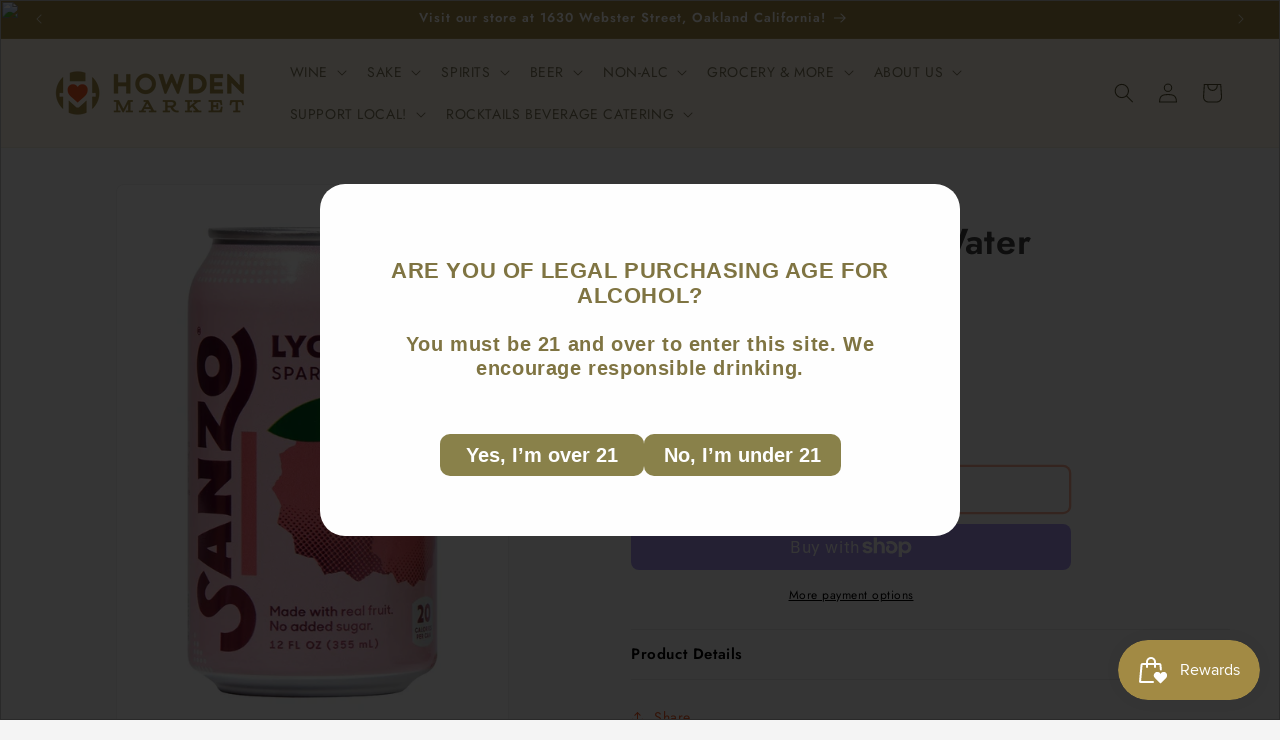

--- FILE ---
content_type: text/html; charset=utf-8
request_url: https://howdenmarket.com/products/sanzo-lychee-sparkling-water
body_size: 39582
content:
<!doctype html>
<html class="js" lang="en">
  <style>
  nav.header__inline-menu #HeaderMenu-MenuList-8.header__submenu{
    max-height: 475px;
    overflow-y: scroll;
  }
  </style>
  <head>
    <meta charset="utf-8">
    <meta http-equiv="X-UA-Compatible" content="IE=edge">
    <meta name="viewport" content="width=device-width,initial-scale=1">
    <meta name="theme-color" content="">
    <link rel="canonical" href="https://howdenmarket.com/products/sanzo-lychee-sparkling-water"><link rel="preconnect" href="https://fonts.shopifycdn.com" crossorigin><title>
      SANZO Lychee Sparkling Water
 &ndash; Howden Market</title>

    
      <meta name="description" content="Sanzo introduces the First Asian-Inspired Sparkling Water, blending traditional Asian flavors with a contemporary twist. Every can of Lychee Sparkling Water features authentic fruit sourced from the Eastern hemisphere, free from added sugars, artificial flavors, or additives, and contains only 20 calories or less per s">
    

    

<meta property="og:site_name" content="Howden Market">
<meta property="og:url" content="https://howdenmarket.com/products/sanzo-lychee-sparkling-water">
<meta property="og:title" content="SANZO Lychee Sparkling Water">
<meta property="og:type" content="product">
<meta property="og:description" content="Sanzo introduces the First Asian-Inspired Sparkling Water, blending traditional Asian flavors with a contemporary twist. Every can of Lychee Sparkling Water features authentic fruit sourced from the Eastern hemisphere, free from added sugars, artificial flavors, or additives, and contains only 20 calories or less per s"><meta property="og:image" content="http://howdenmarket.com/cdn/shop/files/71LzH4d5JgL.jpg?v=1706145051">
  <meta property="og:image:secure_url" content="https://howdenmarket.com/cdn/shop/files/71LzH4d5JgL.jpg?v=1706145051">
  <meta property="og:image:width" content="1142">
  <meta property="og:image:height" content="1600"><meta property="og:price:amount" content="3.99">
  <meta property="og:price:currency" content="USD"><meta name="twitter:card" content="summary_large_image">
<meta name="twitter:title" content="SANZO Lychee Sparkling Water">
<meta name="twitter:description" content="Sanzo introduces the First Asian-Inspired Sparkling Water, blending traditional Asian flavors with a contemporary twist. Every can of Lychee Sparkling Water features authentic fruit sourced from the Eastern hemisphere, free from added sugars, artificial flavors, or additives, and contains only 20 calories or less per s">


    <script src="//howdenmarket.com/cdn/shop/t/14/assets/constants.js?v=132983761750457495441722896446" defer="defer"></script>
    <script src="//howdenmarket.com/cdn/shop/t/14/assets/pubsub.js?v=158357773527763999511722896446" defer="defer"></script>
    <script src="//howdenmarket.com/cdn/shop/t/14/assets/global.js?v=88558128918567037191722896446" defer="defer"></script><script src="//howdenmarket.com/cdn/shop/t/14/assets/animations.js?v=88693664871331136111722896446" defer="defer"></script><script>window.performance && window.performance.mark && window.performance.mark('shopify.content_for_header.start');</script><meta name="facebook-domain-verification" content="mobl57obamg57w4534uqzjr1qgnh2p">
<meta name="google-site-verification" content="U-CLGm_Lqt4MUQY5S6xuIdQswCVYE6Q91b8tXIRsiHg">
<meta id="shopify-digital-wallet" name="shopify-digital-wallet" content="/77443039529/digital_wallets/dialog">
<meta name="shopify-checkout-api-token" content="9baace1fbad65ff9de3d4a9a75c76d1d">
<meta id="in-context-paypal-metadata" data-shop-id="77443039529" data-venmo-supported="false" data-environment="production" data-locale="en_US" data-paypal-v4="true" data-currency="USD">
<link rel="alternate" type="application/json+oembed" href="https://howdenmarket.com/products/sanzo-lychee-sparkling-water.oembed">
<script async="async" src="/checkouts/internal/preloads.js?locale=en-US"></script>
<link rel="preconnect" href="https://shop.app" crossorigin="anonymous">
<script async="async" src="https://shop.app/checkouts/internal/preloads.js?locale=en-US&shop_id=77443039529" crossorigin="anonymous"></script>
<script id="apple-pay-shop-capabilities" type="application/json">{"shopId":77443039529,"countryCode":"US","currencyCode":"USD","merchantCapabilities":["supports3DS"],"merchantId":"gid:\/\/shopify\/Shop\/77443039529","merchantName":"Howden Market","requiredBillingContactFields":["postalAddress","email","phone"],"requiredShippingContactFields":["postalAddress","email","phone"],"shippingType":"shipping","supportedNetworks":["visa","masterCard","amex","discover","elo","jcb"],"total":{"type":"pending","label":"Howden Market","amount":"1.00"},"shopifyPaymentsEnabled":true,"supportsSubscriptions":true}</script>
<script id="shopify-features" type="application/json">{"accessToken":"9baace1fbad65ff9de3d4a9a75c76d1d","betas":["rich-media-storefront-analytics"],"domain":"howdenmarket.com","predictiveSearch":true,"shopId":77443039529,"locale":"en"}</script>
<script>var Shopify = Shopify || {};
Shopify.shop = "dafc9f.myshopify.com";
Shopify.locale = "en";
Shopify.currency = {"active":"USD","rate":"1.0"};
Shopify.country = "US";
Shopify.theme = {"name":"Howden Market Trade Theme","id":169892479273,"schema_name":"Trade","schema_version":"15.0.0","theme_store_id":2699,"role":"main"};
Shopify.theme.handle = "null";
Shopify.theme.style = {"id":null,"handle":null};
Shopify.cdnHost = "howdenmarket.com/cdn";
Shopify.routes = Shopify.routes || {};
Shopify.routes.root = "/";</script>
<script type="module">!function(o){(o.Shopify=o.Shopify||{}).modules=!0}(window);</script>
<script>!function(o){function n(){var o=[];function n(){o.push(Array.prototype.slice.apply(arguments))}return n.q=o,n}var t=o.Shopify=o.Shopify||{};t.loadFeatures=n(),t.autoloadFeatures=n()}(window);</script>
<script>
  window.ShopifyPay = window.ShopifyPay || {};
  window.ShopifyPay.apiHost = "shop.app\/pay";
  window.ShopifyPay.redirectState = null;
</script>
<script id="shop-js-analytics" type="application/json">{"pageType":"product"}</script>
<script defer="defer" async type="module" src="//howdenmarket.com/cdn/shopifycloud/shop-js/modules/v2/client.init-shop-cart-sync_BN7fPSNr.en.esm.js"></script>
<script defer="defer" async type="module" src="//howdenmarket.com/cdn/shopifycloud/shop-js/modules/v2/chunk.common_Cbph3Kss.esm.js"></script>
<script defer="defer" async type="module" src="//howdenmarket.com/cdn/shopifycloud/shop-js/modules/v2/chunk.modal_DKumMAJ1.esm.js"></script>
<script type="module">
  await import("//howdenmarket.com/cdn/shopifycloud/shop-js/modules/v2/client.init-shop-cart-sync_BN7fPSNr.en.esm.js");
await import("//howdenmarket.com/cdn/shopifycloud/shop-js/modules/v2/chunk.common_Cbph3Kss.esm.js");
await import("//howdenmarket.com/cdn/shopifycloud/shop-js/modules/v2/chunk.modal_DKumMAJ1.esm.js");

  window.Shopify.SignInWithShop?.initShopCartSync?.({"fedCMEnabled":true,"windoidEnabled":true});

</script>
<script defer="defer" async type="module" src="//howdenmarket.com/cdn/shopifycloud/shop-js/modules/v2/client.payment-terms_BxzfvcZJ.en.esm.js"></script>
<script defer="defer" async type="module" src="//howdenmarket.com/cdn/shopifycloud/shop-js/modules/v2/chunk.common_Cbph3Kss.esm.js"></script>
<script defer="defer" async type="module" src="//howdenmarket.com/cdn/shopifycloud/shop-js/modules/v2/chunk.modal_DKumMAJ1.esm.js"></script>
<script type="module">
  await import("//howdenmarket.com/cdn/shopifycloud/shop-js/modules/v2/client.payment-terms_BxzfvcZJ.en.esm.js");
await import("//howdenmarket.com/cdn/shopifycloud/shop-js/modules/v2/chunk.common_Cbph3Kss.esm.js");
await import("//howdenmarket.com/cdn/shopifycloud/shop-js/modules/v2/chunk.modal_DKumMAJ1.esm.js");

  
</script>
<script>
  window.Shopify = window.Shopify || {};
  if (!window.Shopify.featureAssets) window.Shopify.featureAssets = {};
  window.Shopify.featureAssets['shop-js'] = {"shop-cart-sync":["modules/v2/client.shop-cart-sync_CJVUk8Jm.en.esm.js","modules/v2/chunk.common_Cbph3Kss.esm.js","modules/v2/chunk.modal_DKumMAJ1.esm.js"],"init-fed-cm":["modules/v2/client.init-fed-cm_7Fvt41F4.en.esm.js","modules/v2/chunk.common_Cbph3Kss.esm.js","modules/v2/chunk.modal_DKumMAJ1.esm.js"],"init-shop-email-lookup-coordinator":["modules/v2/client.init-shop-email-lookup-coordinator_Cc088_bR.en.esm.js","modules/v2/chunk.common_Cbph3Kss.esm.js","modules/v2/chunk.modal_DKumMAJ1.esm.js"],"init-windoid":["modules/v2/client.init-windoid_hPopwJRj.en.esm.js","modules/v2/chunk.common_Cbph3Kss.esm.js","modules/v2/chunk.modal_DKumMAJ1.esm.js"],"shop-button":["modules/v2/client.shop-button_B0jaPSNF.en.esm.js","modules/v2/chunk.common_Cbph3Kss.esm.js","modules/v2/chunk.modal_DKumMAJ1.esm.js"],"shop-cash-offers":["modules/v2/client.shop-cash-offers_DPIskqss.en.esm.js","modules/v2/chunk.common_Cbph3Kss.esm.js","modules/v2/chunk.modal_DKumMAJ1.esm.js"],"shop-toast-manager":["modules/v2/client.shop-toast-manager_CK7RT69O.en.esm.js","modules/v2/chunk.common_Cbph3Kss.esm.js","modules/v2/chunk.modal_DKumMAJ1.esm.js"],"init-shop-cart-sync":["modules/v2/client.init-shop-cart-sync_BN7fPSNr.en.esm.js","modules/v2/chunk.common_Cbph3Kss.esm.js","modules/v2/chunk.modal_DKumMAJ1.esm.js"],"init-customer-accounts-sign-up":["modules/v2/client.init-customer-accounts-sign-up_CfPf4CXf.en.esm.js","modules/v2/client.shop-login-button_DeIztwXF.en.esm.js","modules/v2/chunk.common_Cbph3Kss.esm.js","modules/v2/chunk.modal_DKumMAJ1.esm.js"],"pay-button":["modules/v2/client.pay-button_CgIwFSYN.en.esm.js","modules/v2/chunk.common_Cbph3Kss.esm.js","modules/v2/chunk.modal_DKumMAJ1.esm.js"],"init-customer-accounts":["modules/v2/client.init-customer-accounts_DQ3x16JI.en.esm.js","modules/v2/client.shop-login-button_DeIztwXF.en.esm.js","modules/v2/chunk.common_Cbph3Kss.esm.js","modules/v2/chunk.modal_DKumMAJ1.esm.js"],"avatar":["modules/v2/client.avatar_BTnouDA3.en.esm.js"],"init-shop-for-new-customer-accounts":["modules/v2/client.init-shop-for-new-customer-accounts_CsZy_esa.en.esm.js","modules/v2/client.shop-login-button_DeIztwXF.en.esm.js","modules/v2/chunk.common_Cbph3Kss.esm.js","modules/v2/chunk.modal_DKumMAJ1.esm.js"],"shop-follow-button":["modules/v2/client.shop-follow-button_BRMJjgGd.en.esm.js","modules/v2/chunk.common_Cbph3Kss.esm.js","modules/v2/chunk.modal_DKumMAJ1.esm.js"],"checkout-modal":["modules/v2/client.checkout-modal_B9Drz_yf.en.esm.js","modules/v2/chunk.common_Cbph3Kss.esm.js","modules/v2/chunk.modal_DKumMAJ1.esm.js"],"shop-login-button":["modules/v2/client.shop-login-button_DeIztwXF.en.esm.js","modules/v2/chunk.common_Cbph3Kss.esm.js","modules/v2/chunk.modal_DKumMAJ1.esm.js"],"lead-capture":["modules/v2/client.lead-capture_DXYzFM3R.en.esm.js","modules/v2/chunk.common_Cbph3Kss.esm.js","modules/v2/chunk.modal_DKumMAJ1.esm.js"],"shop-login":["modules/v2/client.shop-login_CA5pJqmO.en.esm.js","modules/v2/chunk.common_Cbph3Kss.esm.js","modules/v2/chunk.modal_DKumMAJ1.esm.js"],"payment-terms":["modules/v2/client.payment-terms_BxzfvcZJ.en.esm.js","modules/v2/chunk.common_Cbph3Kss.esm.js","modules/v2/chunk.modal_DKumMAJ1.esm.js"]};
</script>
<script>(function() {
  var isLoaded = false;
  function asyncLoad() {
    if (isLoaded) return;
    isLoaded = true;
    var urls = ["https:\/\/chimpstatic.com\/mcjs-connected\/js\/users\/f5846a1a29c8e810c57180a30\/8c09adff20940fe67e5e4b4d9.js?shop=dafc9f.myshopify.com","\/\/cdn.shopify.com\/proxy\/6a39227154c097335c48b2c196cb085afc7b19f122d160d3d0c7e25a7c09ccdf\/storage.googleapis.com\/timesact-resources\/scripts\/timesactV3.js?shop=dafc9f.myshopify.com\u0026sp-cache-control=cHVibGljLCBtYXgtYWdlPTkwMA","https:\/\/cdn.s3.pop-convert.com\/pcjs.production.min.js?unique_id=dafc9f.myshopify.com\u0026shop=dafc9f.myshopify.com","https:\/\/script.pop-convert.com\/new-micro\/production.pc.min.js?unique_id=dafc9f.myshopify.com\u0026shop=dafc9f.myshopify.com","https:\/\/av.good-apps.co\/storage\/js\/good_apps_timer-dafc9f.myshopify.com.js?ver=88\u0026shop=dafc9f.myshopify.com"];
    for (var i = 0; i < urls.length; i++) {
      var s = document.createElement('script');
      s.type = 'text/javascript';
      s.async = true;
      s.src = urls[i];
      var x = document.getElementsByTagName('script')[0];
      x.parentNode.insertBefore(s, x);
    }
  };
  if(window.attachEvent) {
    window.attachEvent('onload', asyncLoad);
  } else {
    window.addEventListener('load', asyncLoad, false);
  }
})();</script>
<script id="__st">var __st={"a":77443039529,"offset":-28800,"reqid":"2c15f4dd-710f-4823-9612-921da355a406-1769898149","pageurl":"howdenmarket.com\/products\/sanzo-lychee-sparkling-water","u":"3f5841cec6ac","p":"product","rtyp":"product","rid":8940805980457};</script>
<script>window.ShopifyPaypalV4VisibilityTracking = true;</script>
<script id="captcha-bootstrap">!function(){'use strict';const t='contact',e='account',n='new_comment',o=[[t,t],['blogs',n],['comments',n],[t,'customer']],c=[[e,'customer_login'],[e,'guest_login'],[e,'recover_customer_password'],[e,'create_customer']],r=t=>t.map((([t,e])=>`form[action*='/${t}']:not([data-nocaptcha='true']) input[name='form_type'][value='${e}']`)).join(','),a=t=>()=>t?[...document.querySelectorAll(t)].map((t=>t.form)):[];function s(){const t=[...o],e=r(t);return a(e)}const i='password',u='form_key',d=['recaptcha-v3-token','g-recaptcha-response','h-captcha-response',i],f=()=>{try{return window.sessionStorage}catch{return}},m='__shopify_v',_=t=>t.elements[u];function p(t,e,n=!1){try{const o=window.sessionStorage,c=JSON.parse(o.getItem(e)),{data:r}=function(t){const{data:e,action:n}=t;return t[m]||n?{data:e,action:n}:{data:t,action:n}}(c);for(const[e,n]of Object.entries(r))t.elements[e]&&(t.elements[e].value=n);n&&o.removeItem(e)}catch(o){console.error('form repopulation failed',{error:o})}}const l='form_type',E='cptcha';function T(t){t.dataset[E]=!0}const w=window,h=w.document,L='Shopify',v='ce_forms',y='captcha';let A=!1;((t,e)=>{const n=(g='f06e6c50-85a8-45c8-87d0-21a2b65856fe',I='https://cdn.shopify.com/shopifycloud/storefront-forms-hcaptcha/ce_storefront_forms_captcha_hcaptcha.v1.5.2.iife.js',D={infoText:'Protected by hCaptcha',privacyText:'Privacy',termsText:'Terms'},(t,e,n)=>{const o=w[L][v],c=o.bindForm;if(c)return c(t,g,e,D).then(n);var r;o.q.push([[t,g,e,D],n]),r=I,A||(h.body.append(Object.assign(h.createElement('script'),{id:'captcha-provider',async:!0,src:r})),A=!0)});var g,I,D;w[L]=w[L]||{},w[L][v]=w[L][v]||{},w[L][v].q=[],w[L][y]=w[L][y]||{},w[L][y].protect=function(t,e){n(t,void 0,e),T(t)},Object.freeze(w[L][y]),function(t,e,n,w,h,L){const[v,y,A,g]=function(t,e,n){const i=e?o:[],u=t?c:[],d=[...i,...u],f=r(d),m=r(i),_=r(d.filter((([t,e])=>n.includes(e))));return[a(f),a(m),a(_),s()]}(w,h,L),I=t=>{const e=t.target;return e instanceof HTMLFormElement?e:e&&e.form},D=t=>v().includes(t);t.addEventListener('submit',(t=>{const e=I(t);if(!e)return;const n=D(e)&&!e.dataset.hcaptchaBound&&!e.dataset.recaptchaBound,o=_(e),c=g().includes(e)&&(!o||!o.value);(n||c)&&t.preventDefault(),c&&!n&&(function(t){try{if(!f())return;!function(t){const e=f();if(!e)return;const n=_(t);if(!n)return;const o=n.value;o&&e.removeItem(o)}(t);const e=Array.from(Array(32),(()=>Math.random().toString(36)[2])).join('');!function(t,e){_(t)||t.append(Object.assign(document.createElement('input'),{type:'hidden',name:u})),t.elements[u].value=e}(t,e),function(t,e){const n=f();if(!n)return;const o=[...t.querySelectorAll(`input[type='${i}']`)].map((({name:t})=>t)),c=[...d,...o],r={};for(const[a,s]of new FormData(t).entries())c.includes(a)||(r[a]=s);n.setItem(e,JSON.stringify({[m]:1,action:t.action,data:r}))}(t,e)}catch(e){console.error('failed to persist form',e)}}(e),e.submit())}));const S=(t,e)=>{t&&!t.dataset[E]&&(n(t,e.some((e=>e===t))),T(t))};for(const o of['focusin','change'])t.addEventListener(o,(t=>{const e=I(t);D(e)&&S(e,y())}));const B=e.get('form_key'),M=e.get(l),P=B&&M;t.addEventListener('DOMContentLoaded',(()=>{const t=y();if(P)for(const e of t)e.elements[l].value===M&&p(e,B);[...new Set([...A(),...v().filter((t=>'true'===t.dataset.shopifyCaptcha))])].forEach((e=>S(e,t)))}))}(h,new URLSearchParams(w.location.search),n,t,e,['guest_login'])})(!0,!0)}();</script>
<script integrity="sha256-4kQ18oKyAcykRKYeNunJcIwy7WH5gtpwJnB7kiuLZ1E=" data-source-attribution="shopify.loadfeatures" defer="defer" src="//howdenmarket.com/cdn/shopifycloud/storefront/assets/storefront/load_feature-a0a9edcb.js" crossorigin="anonymous"></script>
<script crossorigin="anonymous" defer="defer" src="//howdenmarket.com/cdn/shopifycloud/storefront/assets/shopify_pay/storefront-65b4c6d7.js?v=20250812"></script>
<script data-source-attribution="shopify.dynamic_checkout.dynamic.init">var Shopify=Shopify||{};Shopify.PaymentButton=Shopify.PaymentButton||{isStorefrontPortableWallets:!0,init:function(){window.Shopify.PaymentButton.init=function(){};var t=document.createElement("script");t.src="https://howdenmarket.com/cdn/shopifycloud/portable-wallets/latest/portable-wallets.en.js",t.type="module",document.head.appendChild(t)}};
</script>
<script data-source-attribution="shopify.dynamic_checkout.buyer_consent">
  function portableWalletsHideBuyerConsent(e){var t=document.getElementById("shopify-buyer-consent"),n=document.getElementById("shopify-subscription-policy-button");t&&n&&(t.classList.add("hidden"),t.setAttribute("aria-hidden","true"),n.removeEventListener("click",e))}function portableWalletsShowBuyerConsent(e){var t=document.getElementById("shopify-buyer-consent"),n=document.getElementById("shopify-subscription-policy-button");t&&n&&(t.classList.remove("hidden"),t.removeAttribute("aria-hidden"),n.addEventListener("click",e))}window.Shopify?.PaymentButton&&(window.Shopify.PaymentButton.hideBuyerConsent=portableWalletsHideBuyerConsent,window.Shopify.PaymentButton.showBuyerConsent=portableWalletsShowBuyerConsent);
</script>
<script>
  function portableWalletsCleanup(e){e&&e.src&&console.error("Failed to load portable wallets script "+e.src);var t=document.querySelectorAll("shopify-accelerated-checkout .shopify-payment-button__skeleton, shopify-accelerated-checkout-cart .wallet-cart-button__skeleton"),e=document.getElementById("shopify-buyer-consent");for(let e=0;e<t.length;e++)t[e].remove();e&&e.remove()}function portableWalletsNotLoadedAsModule(e){e instanceof ErrorEvent&&"string"==typeof e.message&&e.message.includes("import.meta")&&"string"==typeof e.filename&&e.filename.includes("portable-wallets")&&(window.removeEventListener("error",portableWalletsNotLoadedAsModule),window.Shopify.PaymentButton.failedToLoad=e,"loading"===document.readyState?document.addEventListener("DOMContentLoaded",window.Shopify.PaymentButton.init):window.Shopify.PaymentButton.init())}window.addEventListener("error",portableWalletsNotLoadedAsModule);
</script>

<script type="module" src="https://howdenmarket.com/cdn/shopifycloud/portable-wallets/latest/portable-wallets.en.js" onError="portableWalletsCleanup(this)" crossorigin="anonymous"></script>
<script nomodule>
  document.addEventListener("DOMContentLoaded", portableWalletsCleanup);
</script>

<link id="shopify-accelerated-checkout-styles" rel="stylesheet" media="screen" href="https://howdenmarket.com/cdn/shopifycloud/portable-wallets/latest/accelerated-checkout-backwards-compat.css" crossorigin="anonymous">
<style id="shopify-accelerated-checkout-cart">
        #shopify-buyer-consent {
  margin-top: 1em;
  display: inline-block;
  width: 100%;
}

#shopify-buyer-consent.hidden {
  display: none;
}

#shopify-subscription-policy-button {
  background: none;
  border: none;
  padding: 0;
  text-decoration: underline;
  font-size: inherit;
  cursor: pointer;
}

#shopify-subscription-policy-button::before {
  box-shadow: none;
}

      </style>
<script id="sections-script" data-sections="header" defer="defer" src="//howdenmarket.com/cdn/shop/t/14/compiled_assets/scripts.js?v=14119"></script>
<script>window.performance && window.performance.mark && window.performance.mark('shopify.content_for_header.end');</script>


    <style data-shopify>
      @font-face {
  font-family: Jost;
  font-weight: 400;
  font-style: normal;
  font-display: swap;
  src: url("//howdenmarket.com/cdn/fonts/jost/jost_n4.d47a1b6347ce4a4c9f437608011273009d91f2b7.woff2") format("woff2"),
       url("//howdenmarket.com/cdn/fonts/jost/jost_n4.791c46290e672b3f85c3d1c651ef2efa3819eadd.woff") format("woff");
}

      @font-face {
  font-family: Jost;
  font-weight: 700;
  font-style: normal;
  font-display: swap;
  src: url("//howdenmarket.com/cdn/fonts/jost/jost_n7.921dc18c13fa0b0c94c5e2517ffe06139c3615a3.woff2") format("woff2"),
       url("//howdenmarket.com/cdn/fonts/jost/jost_n7.cbfc16c98c1e195f46c536e775e4e959c5f2f22b.woff") format("woff");
}

      @font-face {
  font-family: Jost;
  font-weight: 400;
  font-style: italic;
  font-display: swap;
  src: url("//howdenmarket.com/cdn/fonts/jost/jost_i4.b690098389649750ada222b9763d55796c5283a5.woff2") format("woff2"),
       url("//howdenmarket.com/cdn/fonts/jost/jost_i4.fd766415a47e50b9e391ae7ec04e2ae25e7e28b0.woff") format("woff");
}

      @font-face {
  font-family: Jost;
  font-weight: 700;
  font-style: italic;
  font-display: swap;
  src: url("//howdenmarket.com/cdn/fonts/jost/jost_i7.d8201b854e41e19d7ed9b1a31fe4fe71deea6d3f.woff2") format("woff2"),
       url("//howdenmarket.com/cdn/fonts/jost/jost_i7.eae515c34e26b6c853efddc3fc0c552e0de63757.woff") format("woff");
}

      @font-face {
  font-family: Jost;
  font-weight: 600;
  font-style: normal;
  font-display: swap;
  src: url("//howdenmarket.com/cdn/fonts/jost/jost_n6.ec1178db7a7515114a2d84e3dd680832b7af8b99.woff2") format("woff2"),
       url("//howdenmarket.com/cdn/fonts/jost/jost_n6.b1178bb6bdd3979fef38e103a3816f6980aeaff9.woff") format("woff");
}


      
        :root,
        .color-scheme-1 {
          --color-background: 244,244,244;
        
          --gradient-background: #f4f4f4;
        

        

        --color-foreground: 0,17,40;
        --color-background-contrast: 180,180,180;
        --color-shadow: 0,17,40;
        --color-button: 241,90,36;
        --color-button-text: 255,255,255;
        --color-secondary-button: 244,244,244;
        --color-secondary-button-text: 241,90,36;
        --color-link: 241,90,36;
        --color-badge-foreground: 0,17,40;
        --color-badge-background: 244,244,244;
        --color-badge-border: 0,17,40;
        --payment-terms-background-color: rgb(244 244 244);
      }
      
        
        .color-scheme-2 {
          --color-background: 253,253,253;
        
          --gradient-background: #fdfdfd;
        

        

        --color-foreground: 0,0,0;
        --color-background-contrast: 189,189,189;
        --color-shadow: 0,17,40;
        --color-button: 241,90,36;
        --color-button-text: 255,255,255;
        --color-secondary-button: 253,253,253;
        --color-secondary-button-text: 241,90,36;
        --color-link: 241,90,36;
        --color-badge-foreground: 0,0,0;
        --color-badge-background: 253,253,253;
        --color-badge-border: 0,0,0;
        --payment-terms-background-color: rgb(253 253 253);
      }
      
        
        .color-scheme-3 {
          --color-background: 163,139,69;
        
          --gradient-background: #a38b45;
        

        

        --color-foreground: 244,244,244;
        --color-background-contrast: 73,63,31;
        --color-shadow: 0,17,40;
        --color-button: 253,253,253;
        --color-button-text: 38,38,38;
        --color-secondary-button: 163,139,69;
        --color-secondary-button-text: 84,72,60;
        --color-link: 84,72,60;
        --color-badge-foreground: 244,244,244;
        --color-badge-background: 163,139,69;
        --color-badge-border: 244,244,244;
        --payment-terms-background-color: rgb(163 139 69);
      }
      
        
        .color-scheme-4 {
          --color-background: 255,248,234;
        
          --gradient-background: #fff8ea;
        

        

        --color-foreground: 89,82,47;
        --color-background-contrast: 255,205,106;
        --color-shadow: 0,17,40;
        --color-button: 241,90,36;
        --color-button-text: 255,248,234;
        --color-secondary-button: 255,248,234;
        --color-secondary-button-text: 255,255,255;
        --color-link: 255,255,255;
        --color-badge-foreground: 89,82,47;
        --color-badge-background: 255,248,234;
        --color-badge-border: 89,82,47;
        --payment-terms-background-color: rgb(255 248 234);
      }
      
        
        .color-scheme-5 {
          --color-background: 163,139,69;
        
          --gradient-background: #a38b45;
        

        

        --color-foreground: 255,255,255;
        --color-background-contrast: 73,63,31;
        --color-shadow: 0,17,40;
        --color-button: 241,90,36;
        --color-button-text: 244,244,244;
        --color-secondary-button: 163,139,69;
        --color-secondary-button-text: 255,255,255;
        --color-link: 255,255,255;
        --color-badge-foreground: 255,255,255;
        --color-badge-background: 163,139,69;
        --color-badge-border: 255,255,255;
        --payment-terms-background-color: rgb(163 139 69);
      }
      
        
        .color-scheme-f7b17667-aa6a-4b60-a76c-d5fb8fb648a6 {
          --color-background: 244,244,244;
        
          --gradient-background: #f4f4f4;
        

        

        --color-foreground: 241,90,36;
        --color-background-contrast: 180,180,180;
        --color-shadow: 0,17,40;
        --color-button: 255,248,234;
        --color-button-text: 255,248,234;
        --color-secondary-button: 244,244,244;
        --color-secondary-button-text: 255,255,255;
        --color-link: 255,255,255;
        --color-badge-foreground: 241,90,36;
        --color-badge-background: 244,244,244;
        --color-badge-border: 241,90,36;
        --payment-terms-background-color: rgb(244 244 244);
      }
      
        
        .color-scheme-75ad9b82-40f8-42f1-991c-70a031bb593e {
          --color-background: 244,244,244;
        
          --gradient-background: #f4f4f4;
        

        

        --color-foreground: 0,17,40;
        --color-background-contrast: 180,180,180;
        --color-shadow: 0,17,40;
        --color-button: 237,63,36;
        --color-button-text: 255,255,255;
        --color-secondary-button: 244,244,244;
        --color-secondary-button-text: 237,63,36;
        --color-link: 237,63,36;
        --color-badge-foreground: 0,17,40;
        --color-badge-background: 244,244,244;
        --color-badge-border: 0,17,40;
        --payment-terms-background-color: rgb(244 244 244);
      }
      
        
        .color-scheme-d4abb68d-0d4f-4612-9d95-8434ae34d4da {
          --color-background: 241,90,36;
        
          --gradient-background: #f15a24;
        

        

        --color-foreground: 255,255,255;
        --color-background-contrast: 141,44,9;
        --color-shadow: 0,17,40;
        --color-button: 255,248,234;
        --color-button-text: 241,90,36;
        --color-secondary-button: 241,90,36;
        --color-secondary-button-text: 255,248,234;
        --color-link: 255,248,234;
        --color-badge-foreground: 255,255,255;
        --color-badge-background: 241,90,36;
        --color-badge-border: 255,255,255;
        --payment-terms-background-color: rgb(241 90 36);
      }
      
        
        .color-scheme-df5aa436-e766-4015-9dac-7c1bef2cebda {
          --color-background: 9,54,34;
        
          --gradient-background: #093622;
        

        

        --color-foreground: 253,253,253;
        --color-background-contrast: 13,76,48;
        --color-shadow: 0,17,40;
        --color-button: 241,90,36;
        --color-button-text: 255,255,255;
        --color-secondary-button: 9,54,34;
        --color-secondary-button-text: 241,90,36;
        --color-link: 241,90,36;
        --color-badge-foreground: 253,253,253;
        --color-badge-background: 9,54,34;
        --color-badge-border: 253,253,253;
        --payment-terms-background-color: rgb(9 54 34);
      }
      
        
        .color-scheme-7c3c19b5-bc0e-48cf-81ff-af443919c412 {
          --color-background: 244,244,244;
        
          --gradient-background: #f4f4f4;
        

        

        --color-foreground: 0,17,40;
        --color-background-contrast: 180,180,180;
        --color-shadow: 0,17,40;
        --color-button: 241,169,32;
        --color-button-text: 255,255,255;
        --color-secondary-button: 244,244,244;
        --color-secondary-button-text: 241,169,32;
        --color-link: 241,169,32;
        --color-badge-foreground: 0,17,40;
        --color-badge-background: 244,244,244;
        --color-badge-border: 0,17,40;
        --payment-terms-background-color: rgb(244 244 244);
      }
      
        
        .color-scheme-89861dde-d352-4afd-8172-4708cd03d2ee {
          --color-background: 253,241,217;
        
          --gradient-background: #fdf1d9;
        

        

        --color-foreground: 0,17,40;
        --color-background-contrast: 247,196,96;
        --color-shadow: 0,17,40;
        --color-button: 241,90,36;
        --color-button-text: 255,255,255;
        --color-secondary-button: 253,241,217;
        --color-secondary-button-text: 241,90,36;
        --color-link: 241,90,36;
        --color-badge-foreground: 0,17,40;
        --color-badge-background: 253,241,217;
        --color-badge-border: 0,17,40;
        --payment-terms-background-color: rgb(253 241 217);
      }
      

      body, .color-scheme-1, .color-scheme-2, .color-scheme-3, .color-scheme-4, .color-scheme-5, .color-scheme-f7b17667-aa6a-4b60-a76c-d5fb8fb648a6, .color-scheme-75ad9b82-40f8-42f1-991c-70a031bb593e, .color-scheme-d4abb68d-0d4f-4612-9d95-8434ae34d4da, .color-scheme-df5aa436-e766-4015-9dac-7c1bef2cebda, .color-scheme-7c3c19b5-bc0e-48cf-81ff-af443919c412, .color-scheme-89861dde-d352-4afd-8172-4708cd03d2ee {
        color: rgba(var(--color-foreground), 0.75);
        background-color: rgb(var(--color-background));
      }

      :root {
        --font-body-family: Jost, sans-serif;
        --font-body-style: normal;
        --font-body-weight: 400;
        --font-body-weight-bold: 700;

        --font-heading-family: Jost, sans-serif;
        --font-heading-style: normal;
        --font-heading-weight: 600;

        --font-body-scale: 1.0;
        --font-heading-scale: 1.0;

        --media-padding: px;
        --media-border-opacity: 0.05;
        --media-border-width: 1px;
        --media-radius: 8px;
        --media-shadow-opacity: 0.0;
        --media-shadow-horizontal-offset: 0px;
        --media-shadow-vertical-offset: 4px;
        --media-shadow-blur-radius: 5px;
        --media-shadow-visible: 0;

        --page-width: 130rem;
        --page-width-margin: 0rem;

        --product-card-image-padding: 1.2rem;
        --product-card-corner-radius: 0.8rem;
        --product-card-text-alignment: left;
        --product-card-border-width: 0.0rem;
        --product-card-border-opacity: 0.1;
        --product-card-shadow-opacity: 0.0;
        --product-card-shadow-visible: 0;
        --product-card-shadow-horizontal-offset: 0.0rem;
        --product-card-shadow-vertical-offset: 0.4rem;
        --product-card-shadow-blur-radius: 0.5rem;

        --collection-card-image-padding: 0.0rem;
        --collection-card-corner-radius: 0.0rem;
        --collection-card-text-alignment: left;
        --collection-card-border-width: 0.0rem;
        --collection-card-border-opacity: 0.0;
        --collection-card-shadow-opacity: 0.0;
        --collection-card-shadow-visible: 0;
        --collection-card-shadow-horizontal-offset: 0.0rem;
        --collection-card-shadow-vertical-offset: 0.4rem;
        --collection-card-shadow-blur-radius: 0.5rem;

        --blog-card-image-padding: 0.0rem;
        --blog-card-corner-radius: 0.8rem;
        --blog-card-text-alignment: left;
        --blog-card-border-width: 0.0rem;
        --blog-card-border-opacity: 0.1;
        --blog-card-shadow-opacity: 0.0;
        --blog-card-shadow-visible: 0;
        --blog-card-shadow-horizontal-offset: 0.0rem;
        --blog-card-shadow-vertical-offset: 0.4rem;
        --blog-card-shadow-blur-radius: 0.5rem;

        --badge-corner-radius: 4.0rem;

        --popup-border-width: 1px;
        --popup-border-opacity: 0.1;
        --popup-corner-radius: 8px;
        --popup-shadow-opacity: 0.05;
        --popup-shadow-horizontal-offset: 0px;
        --popup-shadow-vertical-offset: 4px;
        --popup-shadow-blur-radius: 5px;

        --drawer-border-width: 1px;
        --drawer-border-opacity: 0.1;
        --drawer-shadow-opacity: 0.0;
        --drawer-shadow-horizontal-offset: 0px;
        --drawer-shadow-vertical-offset: 4px;
        --drawer-shadow-blur-radius: 5px;

        --spacing-sections-desktop: 0px;
        --spacing-sections-mobile: 0px;

        --grid-desktop-vertical-spacing: 12px;
        --grid-desktop-horizontal-spacing: 12px;
        --grid-mobile-vertical-spacing: 6px;
        --grid-mobile-horizontal-spacing: 6px;

        --text-boxes-border-opacity: 0.1;
        --text-boxes-border-width: 0px;
        --text-boxes-radius: 8px;
        --text-boxes-shadow-opacity: 0.0;
        --text-boxes-shadow-visible: 0;
        --text-boxes-shadow-horizontal-offset: 0px;
        --text-boxes-shadow-vertical-offset: 4px;
        --text-boxes-shadow-blur-radius: 5px;

        --buttons-radius: 6px;
        --buttons-radius-outset: 8px;
        --buttons-border-width: 2px;
        --buttons-border-opacity: 1.0;
        --buttons-shadow-opacity: 0.0;
        --buttons-shadow-visible: 0;
        --buttons-shadow-horizontal-offset: 0px;
        --buttons-shadow-vertical-offset: 4px;
        --buttons-shadow-blur-radius: 5px;
        --buttons-border-offset: 0.3px;

        --inputs-radius: 6px;
        --inputs-border-width: 1px;
        --inputs-border-opacity: 0.55;
        --inputs-shadow-opacity: 0.0;
        --inputs-shadow-horizontal-offset: 0px;
        --inputs-margin-offset: 0px;
        --inputs-shadow-vertical-offset: 4px;
        --inputs-shadow-blur-radius: 5px;
        --inputs-radius-outset: 7px;

        --variant-pills-radius: 40px;
        --variant-pills-border-width: 1px;
        --variant-pills-border-opacity: 0.55;
        --variant-pills-shadow-opacity: 0.0;
        --variant-pills-shadow-horizontal-offset: 0px;
        --variant-pills-shadow-vertical-offset: 4px;
        --variant-pills-shadow-blur-radius: 5px;
      }

      *,
      *::before,
      *::after {
        box-sizing: inherit;
      }

      html {
        box-sizing: border-box;
        font-size: calc(var(--font-body-scale) * 62.5%);
        height: 100%;
      }

      body {
        display: grid;
        grid-template-rows: auto auto 1fr auto;
        grid-template-columns: 100%;
        min-height: 100%;
        margin: 0;
        font-size: 1.5rem;
        letter-spacing: 0.06rem;
        line-height: calc(1 + 0.8 / var(--font-body-scale));
        font-family: var(--font-body-family);
        font-style: var(--font-body-style);
        font-weight: var(--font-body-weight);
      }

      @media screen and (min-width: 750px) {
        body {
          font-size: 1.6rem;
        }
      }
    </style>

    <link href="//howdenmarket.com/cdn/shop/t/14/assets/base.css?v=91489629429883982731731379756" rel="stylesheet" type="text/css" media="all" />

      <link rel="preload" as="font" href="//howdenmarket.com/cdn/fonts/jost/jost_n4.d47a1b6347ce4a4c9f437608011273009d91f2b7.woff2" type="font/woff2" crossorigin>
      

      <link rel="preload" as="font" href="//howdenmarket.com/cdn/fonts/jost/jost_n6.ec1178db7a7515114a2d84e3dd680832b7af8b99.woff2" type="font/woff2" crossorigin>
      
<link
        rel="stylesheet"
        href="//howdenmarket.com/cdn/shop/t/14/assets/component-predictive-search.css?v=118923337488134913561722896446"
        media="print"
        onload="this.media='all'"
      ><script>
      if (Shopify.designMode) {
        document.documentElement.classList.add('shopify-design-mode');
      }
    </script>
  <!-- BEGIN app block: shopify://apps/timesact-pre-order/blocks/app-embed/bf6c109b-79b5-457c-8752-0e5e9e9676e7 -->
<!-- END app block --><!-- BEGIN app block: shopify://apps/chatway-live-chat-whatsapp/blocks/chatway/b98feb50-a1d2-42c7-be3b-c24d75144246 -->
<script
  type="text/javascript"
  async=""
  src="https://cdn.chatway.app/widget.js?id=z40AAf4MiPob&shop=dafc9f.myshopify.com"></script>


<!-- END app block --><script src="https://cdn.shopify.com/extensions/6c66d7d0-f631-46bf-8039-ad48ac607ad6/forms-2301/assets/shopify-forms-loader.js" type="text/javascript" defer="defer"></script>
<script src="https://cdn.shopify.com/extensions/3ee93129-d11c-4adb-8a29-0c9bec8a2202/preorder-notify-me-timesact-17/assets/timesact.js" type="text/javascript" defer="defer"></script>
<link href="https://cdn.shopify.com/extensions/3ee93129-d11c-4adb-8a29-0c9bec8a2202/preorder-notify-me-timesact-17/assets/timesact.css" rel="stylesheet" type="text/css" media="all">
<script src="https://cdn.shopify.com/extensions/019c0eee-edaa-7efe-8d4d-9c5a39d5d323/smile-io-283/assets/smile-loader.js" type="text/javascript" defer="defer"></script>
<script src="https://cdn.shopify.com/extensions/019a4bd6-5189-7b1b-88e6-ae4214511ca1/vite-vue3-typescript-eslint-prettier-32/assets/main.js" type="text/javascript" defer="defer"></script>
<link href="https://monorail-edge.shopifysvc.com" rel="dns-prefetch">
<script>(function(){if ("sendBeacon" in navigator && "performance" in window) {try {var session_token_from_headers = performance.getEntriesByType('navigation')[0].serverTiming.find(x => x.name == '_s').description;} catch {var session_token_from_headers = undefined;}var session_cookie_matches = document.cookie.match(/_shopify_s=([^;]*)/);var session_token_from_cookie = session_cookie_matches && session_cookie_matches.length === 2 ? session_cookie_matches[1] : "";var session_token = session_token_from_headers || session_token_from_cookie || "";function handle_abandonment_event(e) {var entries = performance.getEntries().filter(function(entry) {return /monorail-edge.shopifysvc.com/.test(entry.name);});if (!window.abandonment_tracked && entries.length === 0) {window.abandonment_tracked = true;var currentMs = Date.now();var navigation_start = performance.timing.navigationStart;var payload = {shop_id: 77443039529,url: window.location.href,navigation_start,duration: currentMs - navigation_start,session_token,page_type: "product"};window.navigator.sendBeacon("https://monorail-edge.shopifysvc.com/v1/produce", JSON.stringify({schema_id: "online_store_buyer_site_abandonment/1.1",payload: payload,metadata: {event_created_at_ms: currentMs,event_sent_at_ms: currentMs}}));}}window.addEventListener('pagehide', handle_abandonment_event);}}());</script>
<script id="web-pixels-manager-setup">(function e(e,d,r,n,o){if(void 0===o&&(o={}),!Boolean(null===(a=null===(i=window.Shopify)||void 0===i?void 0:i.analytics)||void 0===a?void 0:a.replayQueue)){var i,a;window.Shopify=window.Shopify||{};var t=window.Shopify;t.analytics=t.analytics||{};var s=t.analytics;s.replayQueue=[],s.publish=function(e,d,r){return s.replayQueue.push([e,d,r]),!0};try{self.performance.mark("wpm:start")}catch(e){}var l=function(){var e={modern:/Edge?\/(1{2}[4-9]|1[2-9]\d|[2-9]\d{2}|\d{4,})\.\d+(\.\d+|)|Firefox\/(1{2}[4-9]|1[2-9]\d|[2-9]\d{2}|\d{4,})\.\d+(\.\d+|)|Chrom(ium|e)\/(9{2}|\d{3,})\.\d+(\.\d+|)|(Maci|X1{2}).+ Version\/(15\.\d+|(1[6-9]|[2-9]\d|\d{3,})\.\d+)([,.]\d+|)( \(\w+\)|)( Mobile\/\w+|) Safari\/|Chrome.+OPR\/(9{2}|\d{3,})\.\d+\.\d+|(CPU[ +]OS|iPhone[ +]OS|CPU[ +]iPhone|CPU IPhone OS|CPU iPad OS)[ +]+(15[._]\d+|(1[6-9]|[2-9]\d|\d{3,})[._]\d+)([._]\d+|)|Android:?[ /-](13[3-9]|1[4-9]\d|[2-9]\d{2}|\d{4,})(\.\d+|)(\.\d+|)|Android.+Firefox\/(13[5-9]|1[4-9]\d|[2-9]\d{2}|\d{4,})\.\d+(\.\d+|)|Android.+Chrom(ium|e)\/(13[3-9]|1[4-9]\d|[2-9]\d{2}|\d{4,})\.\d+(\.\d+|)|SamsungBrowser\/([2-9]\d|\d{3,})\.\d+/,legacy:/Edge?\/(1[6-9]|[2-9]\d|\d{3,})\.\d+(\.\d+|)|Firefox\/(5[4-9]|[6-9]\d|\d{3,})\.\d+(\.\d+|)|Chrom(ium|e)\/(5[1-9]|[6-9]\d|\d{3,})\.\d+(\.\d+|)([\d.]+$|.*Safari\/(?![\d.]+ Edge\/[\d.]+$))|(Maci|X1{2}).+ Version\/(10\.\d+|(1[1-9]|[2-9]\d|\d{3,})\.\d+)([,.]\d+|)( \(\w+\)|)( Mobile\/\w+|) Safari\/|Chrome.+OPR\/(3[89]|[4-9]\d|\d{3,})\.\d+\.\d+|(CPU[ +]OS|iPhone[ +]OS|CPU[ +]iPhone|CPU IPhone OS|CPU iPad OS)[ +]+(10[._]\d+|(1[1-9]|[2-9]\d|\d{3,})[._]\d+)([._]\d+|)|Android:?[ /-](13[3-9]|1[4-9]\d|[2-9]\d{2}|\d{4,})(\.\d+|)(\.\d+|)|Mobile Safari.+OPR\/([89]\d|\d{3,})\.\d+\.\d+|Android.+Firefox\/(13[5-9]|1[4-9]\d|[2-9]\d{2}|\d{4,})\.\d+(\.\d+|)|Android.+Chrom(ium|e)\/(13[3-9]|1[4-9]\d|[2-9]\d{2}|\d{4,})\.\d+(\.\d+|)|Android.+(UC? ?Browser|UCWEB|U3)[ /]?(15\.([5-9]|\d{2,})|(1[6-9]|[2-9]\d|\d{3,})\.\d+)\.\d+|SamsungBrowser\/(5\.\d+|([6-9]|\d{2,})\.\d+)|Android.+MQ{2}Browser\/(14(\.(9|\d{2,})|)|(1[5-9]|[2-9]\d|\d{3,})(\.\d+|))(\.\d+|)|K[Aa][Ii]OS\/(3\.\d+|([4-9]|\d{2,})\.\d+)(\.\d+|)/},d=e.modern,r=e.legacy,n=navigator.userAgent;return n.match(d)?"modern":n.match(r)?"legacy":"unknown"}(),u="modern"===l?"modern":"legacy",c=(null!=n?n:{modern:"",legacy:""})[u],f=function(e){return[e.baseUrl,"/wpm","/b",e.hashVersion,"modern"===e.buildTarget?"m":"l",".js"].join("")}({baseUrl:d,hashVersion:r,buildTarget:u}),m=function(e){var d=e.version,r=e.bundleTarget,n=e.surface,o=e.pageUrl,i=e.monorailEndpoint;return{emit:function(e){var a=e.status,t=e.errorMsg,s=(new Date).getTime(),l=JSON.stringify({metadata:{event_sent_at_ms:s},events:[{schema_id:"web_pixels_manager_load/3.1",payload:{version:d,bundle_target:r,page_url:o,status:a,surface:n,error_msg:t},metadata:{event_created_at_ms:s}}]});if(!i)return console&&console.warn&&console.warn("[Web Pixels Manager] No Monorail endpoint provided, skipping logging."),!1;try{return self.navigator.sendBeacon.bind(self.navigator)(i,l)}catch(e){}var u=new XMLHttpRequest;try{return u.open("POST",i,!0),u.setRequestHeader("Content-Type","text/plain"),u.send(l),!0}catch(e){return console&&console.warn&&console.warn("[Web Pixels Manager] Got an unhandled error while logging to Monorail."),!1}}}}({version:r,bundleTarget:l,surface:e.surface,pageUrl:self.location.href,monorailEndpoint:e.monorailEndpoint});try{o.browserTarget=l,function(e){var d=e.src,r=e.async,n=void 0===r||r,o=e.onload,i=e.onerror,a=e.sri,t=e.scriptDataAttributes,s=void 0===t?{}:t,l=document.createElement("script"),u=document.querySelector("head"),c=document.querySelector("body");if(l.async=n,l.src=d,a&&(l.integrity=a,l.crossOrigin="anonymous"),s)for(var f in s)if(Object.prototype.hasOwnProperty.call(s,f))try{l.dataset[f]=s[f]}catch(e){}if(o&&l.addEventListener("load",o),i&&l.addEventListener("error",i),u)u.appendChild(l);else{if(!c)throw new Error("Did not find a head or body element to append the script");c.appendChild(l)}}({src:f,async:!0,onload:function(){if(!function(){var e,d;return Boolean(null===(d=null===(e=window.Shopify)||void 0===e?void 0:e.analytics)||void 0===d?void 0:d.initialized)}()){var d=window.webPixelsManager.init(e)||void 0;if(d){var r=window.Shopify.analytics;r.replayQueue.forEach((function(e){var r=e[0],n=e[1],o=e[2];d.publishCustomEvent(r,n,o)})),r.replayQueue=[],r.publish=d.publishCustomEvent,r.visitor=d.visitor,r.initialized=!0}}},onerror:function(){return m.emit({status:"failed",errorMsg:"".concat(f," has failed to load")})},sri:function(e){var d=/^sha384-[A-Za-z0-9+/=]+$/;return"string"==typeof e&&d.test(e)}(c)?c:"",scriptDataAttributes:o}),m.emit({status:"loading"})}catch(e){m.emit({status:"failed",errorMsg:(null==e?void 0:e.message)||"Unknown error"})}}})({shopId: 77443039529,storefrontBaseUrl: "https://howdenmarket.com",extensionsBaseUrl: "https://extensions.shopifycdn.com/cdn/shopifycloud/web-pixels-manager",monorailEndpoint: "https://monorail-edge.shopifysvc.com/unstable/produce_batch",surface: "storefront-renderer",enabledBetaFlags: ["2dca8a86"],webPixelsConfigList: [{"id":"797344041","configuration":"{\"config\":\"{\\\"pixel_id\\\":\\\"G-MKWV0VZ329\\\",\\\"target_country\\\":\\\"US\\\",\\\"gtag_events\\\":[{\\\"type\\\":\\\"begin_checkout\\\",\\\"action_label\\\":\\\"G-MKWV0VZ329\\\"},{\\\"type\\\":\\\"search\\\",\\\"action_label\\\":\\\"G-MKWV0VZ329\\\"},{\\\"type\\\":\\\"view_item\\\",\\\"action_label\\\":[\\\"G-MKWV0VZ329\\\",\\\"MC-4DG6WXJ0HQ\\\"]},{\\\"type\\\":\\\"purchase\\\",\\\"action_label\\\":[\\\"G-MKWV0VZ329\\\",\\\"MC-4DG6WXJ0HQ\\\"]},{\\\"type\\\":\\\"page_view\\\",\\\"action_label\\\":[\\\"G-MKWV0VZ329\\\",\\\"MC-4DG6WXJ0HQ\\\"]},{\\\"type\\\":\\\"add_payment_info\\\",\\\"action_label\\\":\\\"G-MKWV0VZ329\\\"},{\\\"type\\\":\\\"add_to_cart\\\",\\\"action_label\\\":\\\"G-MKWV0VZ329\\\"}],\\\"enable_monitoring_mode\\\":false}\"}","eventPayloadVersion":"v1","runtimeContext":"OPEN","scriptVersion":"b2a88bafab3e21179ed38636efcd8a93","type":"APP","apiClientId":1780363,"privacyPurposes":[],"dataSharingAdjustments":{"protectedCustomerApprovalScopes":["read_customer_address","read_customer_email","read_customer_name","read_customer_personal_data","read_customer_phone"]}},{"id":"268402985","configuration":"{\"pixel_id\":\"903345654603327\",\"pixel_type\":\"facebook_pixel\",\"metaapp_system_user_token\":\"-\"}","eventPayloadVersion":"v1","runtimeContext":"OPEN","scriptVersion":"ca16bc87fe92b6042fbaa3acc2fbdaa6","type":"APP","apiClientId":2329312,"privacyPurposes":["ANALYTICS","MARKETING","SALE_OF_DATA"],"dataSharingAdjustments":{"protectedCustomerApprovalScopes":["read_customer_address","read_customer_email","read_customer_name","read_customer_personal_data","read_customer_phone"]}},{"id":"shopify-app-pixel","configuration":"{}","eventPayloadVersion":"v1","runtimeContext":"STRICT","scriptVersion":"0450","apiClientId":"shopify-pixel","type":"APP","privacyPurposes":["ANALYTICS","MARKETING"]},{"id":"shopify-custom-pixel","eventPayloadVersion":"v1","runtimeContext":"LAX","scriptVersion":"0450","apiClientId":"shopify-pixel","type":"CUSTOM","privacyPurposes":["ANALYTICS","MARKETING"]}],isMerchantRequest: false,initData: {"shop":{"name":"Howden Market","paymentSettings":{"currencyCode":"USD"},"myshopifyDomain":"dafc9f.myshopify.com","countryCode":"US","storefrontUrl":"https:\/\/howdenmarket.com"},"customer":null,"cart":null,"checkout":null,"productVariants":[{"price":{"amount":3.99,"currencyCode":"USD"},"product":{"title":"SANZO Lychee Sparkling Water","vendor":"SANZO","id":"8940805980457","untranslatedTitle":"SANZO Lychee Sparkling Water","url":"\/products\/sanzo-lychee-sparkling-water","type":"Sparkling Water"},"id":"47539313312041","image":{"src":"\/\/howdenmarket.com\/cdn\/shop\/files\/71LzH4d5JgL.jpg?v=1706145051"},"sku":null,"title":"Default Title","untranslatedTitle":"Default Title"}],"purchasingCompany":null},},"https://howdenmarket.com/cdn","1d2a099fw23dfb22ep557258f5m7a2edbae",{"modern":"","legacy":""},{"shopId":"77443039529","storefrontBaseUrl":"https:\/\/howdenmarket.com","extensionBaseUrl":"https:\/\/extensions.shopifycdn.com\/cdn\/shopifycloud\/web-pixels-manager","surface":"storefront-renderer","enabledBetaFlags":"[\"2dca8a86\"]","isMerchantRequest":"false","hashVersion":"1d2a099fw23dfb22ep557258f5m7a2edbae","publish":"custom","events":"[[\"page_viewed\",{}],[\"product_viewed\",{\"productVariant\":{\"price\":{\"amount\":3.99,\"currencyCode\":\"USD\"},\"product\":{\"title\":\"SANZO Lychee Sparkling Water\",\"vendor\":\"SANZO\",\"id\":\"8940805980457\",\"untranslatedTitle\":\"SANZO Lychee Sparkling Water\",\"url\":\"\/products\/sanzo-lychee-sparkling-water\",\"type\":\"Sparkling Water\"},\"id\":\"47539313312041\",\"image\":{\"src\":\"\/\/howdenmarket.com\/cdn\/shop\/files\/71LzH4d5JgL.jpg?v=1706145051\"},\"sku\":null,\"title\":\"Default Title\",\"untranslatedTitle\":\"Default Title\"}}]]"});</script><script>
  window.ShopifyAnalytics = window.ShopifyAnalytics || {};
  window.ShopifyAnalytics.meta = window.ShopifyAnalytics.meta || {};
  window.ShopifyAnalytics.meta.currency = 'USD';
  var meta = {"product":{"id":8940805980457,"gid":"gid:\/\/shopify\/Product\/8940805980457","vendor":"SANZO","type":"Sparkling Water","handle":"sanzo-lychee-sparkling-water","variants":[{"id":47539313312041,"price":399,"name":"SANZO Lychee Sparkling Water","public_title":null,"sku":null}],"remote":false},"page":{"pageType":"product","resourceType":"product","resourceId":8940805980457,"requestId":"2c15f4dd-710f-4823-9612-921da355a406-1769898149"}};
  for (var attr in meta) {
    window.ShopifyAnalytics.meta[attr] = meta[attr];
  }
</script>
<script class="analytics">
  (function () {
    var customDocumentWrite = function(content) {
      var jquery = null;

      if (window.jQuery) {
        jquery = window.jQuery;
      } else if (window.Checkout && window.Checkout.$) {
        jquery = window.Checkout.$;
      }

      if (jquery) {
        jquery('body').append(content);
      }
    };

    var hasLoggedConversion = function(token) {
      if (token) {
        return document.cookie.indexOf('loggedConversion=' + token) !== -1;
      }
      return false;
    }

    var setCookieIfConversion = function(token) {
      if (token) {
        var twoMonthsFromNow = new Date(Date.now());
        twoMonthsFromNow.setMonth(twoMonthsFromNow.getMonth() + 2);

        document.cookie = 'loggedConversion=' + token + '; expires=' + twoMonthsFromNow;
      }
    }

    var trekkie = window.ShopifyAnalytics.lib = window.trekkie = window.trekkie || [];
    if (trekkie.integrations) {
      return;
    }
    trekkie.methods = [
      'identify',
      'page',
      'ready',
      'track',
      'trackForm',
      'trackLink'
    ];
    trekkie.factory = function(method) {
      return function() {
        var args = Array.prototype.slice.call(arguments);
        args.unshift(method);
        trekkie.push(args);
        return trekkie;
      };
    };
    for (var i = 0; i < trekkie.methods.length; i++) {
      var key = trekkie.methods[i];
      trekkie[key] = trekkie.factory(key);
    }
    trekkie.load = function(config) {
      trekkie.config = config || {};
      trekkie.config.initialDocumentCookie = document.cookie;
      var first = document.getElementsByTagName('script')[0];
      var script = document.createElement('script');
      script.type = 'text/javascript';
      script.onerror = function(e) {
        var scriptFallback = document.createElement('script');
        scriptFallback.type = 'text/javascript';
        scriptFallback.onerror = function(error) {
                var Monorail = {
      produce: function produce(monorailDomain, schemaId, payload) {
        var currentMs = new Date().getTime();
        var event = {
          schema_id: schemaId,
          payload: payload,
          metadata: {
            event_created_at_ms: currentMs,
            event_sent_at_ms: currentMs
          }
        };
        return Monorail.sendRequest("https://" + monorailDomain + "/v1/produce", JSON.stringify(event));
      },
      sendRequest: function sendRequest(endpointUrl, payload) {
        // Try the sendBeacon API
        if (window && window.navigator && typeof window.navigator.sendBeacon === 'function' && typeof window.Blob === 'function' && !Monorail.isIos12()) {
          var blobData = new window.Blob([payload], {
            type: 'text/plain'
          });

          if (window.navigator.sendBeacon(endpointUrl, blobData)) {
            return true;
          } // sendBeacon was not successful

        } // XHR beacon

        var xhr = new XMLHttpRequest();

        try {
          xhr.open('POST', endpointUrl);
          xhr.setRequestHeader('Content-Type', 'text/plain');
          xhr.send(payload);
        } catch (e) {
          console.log(e);
        }

        return false;
      },
      isIos12: function isIos12() {
        return window.navigator.userAgent.lastIndexOf('iPhone; CPU iPhone OS 12_') !== -1 || window.navigator.userAgent.lastIndexOf('iPad; CPU OS 12_') !== -1;
      }
    };
    Monorail.produce('monorail-edge.shopifysvc.com',
      'trekkie_storefront_load_errors/1.1',
      {shop_id: 77443039529,
      theme_id: 169892479273,
      app_name: "storefront",
      context_url: window.location.href,
      source_url: "//howdenmarket.com/cdn/s/trekkie.storefront.c59ea00e0474b293ae6629561379568a2d7c4bba.min.js"});

        };
        scriptFallback.async = true;
        scriptFallback.src = '//howdenmarket.com/cdn/s/trekkie.storefront.c59ea00e0474b293ae6629561379568a2d7c4bba.min.js';
        first.parentNode.insertBefore(scriptFallback, first);
      };
      script.async = true;
      script.src = '//howdenmarket.com/cdn/s/trekkie.storefront.c59ea00e0474b293ae6629561379568a2d7c4bba.min.js';
      first.parentNode.insertBefore(script, first);
    };
    trekkie.load(
      {"Trekkie":{"appName":"storefront","development":false,"defaultAttributes":{"shopId":77443039529,"isMerchantRequest":null,"themeId":169892479273,"themeCityHash":"3538630852419545722","contentLanguage":"en","currency":"USD","eventMetadataId":"3af0622f-741c-4df3-a9a8-28997e227cc4"},"isServerSideCookieWritingEnabled":true,"monorailRegion":"shop_domain","enabledBetaFlags":["65f19447","b5387b81"]},"Session Attribution":{},"S2S":{"facebookCapiEnabled":true,"source":"trekkie-storefront-renderer","apiClientId":580111}}
    );

    var loaded = false;
    trekkie.ready(function() {
      if (loaded) return;
      loaded = true;

      window.ShopifyAnalytics.lib = window.trekkie;

      var originalDocumentWrite = document.write;
      document.write = customDocumentWrite;
      try { window.ShopifyAnalytics.merchantGoogleAnalytics.call(this); } catch(error) {};
      document.write = originalDocumentWrite;

      window.ShopifyAnalytics.lib.page(null,{"pageType":"product","resourceType":"product","resourceId":8940805980457,"requestId":"2c15f4dd-710f-4823-9612-921da355a406-1769898149","shopifyEmitted":true});

      var match = window.location.pathname.match(/checkouts\/(.+)\/(thank_you|post_purchase)/)
      var token = match? match[1]: undefined;
      if (!hasLoggedConversion(token)) {
        setCookieIfConversion(token);
        window.ShopifyAnalytics.lib.track("Viewed Product",{"currency":"USD","variantId":47539313312041,"productId":8940805980457,"productGid":"gid:\/\/shopify\/Product\/8940805980457","name":"SANZO Lychee Sparkling Water","price":"3.99","sku":null,"brand":"SANZO","variant":null,"category":"Sparkling Water","nonInteraction":true,"remote":false},undefined,undefined,{"shopifyEmitted":true});
      window.ShopifyAnalytics.lib.track("monorail:\/\/trekkie_storefront_viewed_product\/1.1",{"currency":"USD","variantId":47539313312041,"productId":8940805980457,"productGid":"gid:\/\/shopify\/Product\/8940805980457","name":"SANZO Lychee Sparkling Water","price":"3.99","sku":null,"brand":"SANZO","variant":null,"category":"Sparkling Water","nonInteraction":true,"remote":false,"referer":"https:\/\/howdenmarket.com\/products\/sanzo-lychee-sparkling-water"});
      }
    });


        var eventsListenerScript = document.createElement('script');
        eventsListenerScript.async = true;
        eventsListenerScript.src = "//howdenmarket.com/cdn/shopifycloud/storefront/assets/shop_events_listener-3da45d37.js";
        document.getElementsByTagName('head')[0].appendChild(eventsListenerScript);

})();</script>
<script
  defer
  src="https://howdenmarket.com/cdn/shopifycloud/perf-kit/shopify-perf-kit-3.1.0.min.js"
  data-application="storefront-renderer"
  data-shop-id="77443039529"
  data-render-region="gcp-us-central1"
  data-page-type="product"
  data-theme-instance-id="169892479273"
  data-theme-name="Trade"
  data-theme-version="15.0.0"
  data-monorail-region="shop_domain"
  data-resource-timing-sampling-rate="10"
  data-shs="true"
  data-shs-beacon="true"
  data-shs-export-with-fetch="true"
  data-shs-logs-sample-rate="1"
  data-shs-beacon-endpoint="https://howdenmarket.com/api/collect"
></script>
</head>

  <body class="gradient animate--hover-vertical-lift">
    <a class="skip-to-content-link button visually-hidden" href="#MainContent">
      Skip to content
    </a>

<link href="//howdenmarket.com/cdn/shop/t/14/assets/quantity-popover.css?v=78745769908715669131722896446" rel="stylesheet" type="text/css" media="all" />
<link href="//howdenmarket.com/cdn/shop/t/14/assets/component-card.css?v=120341546515895839841722896446" rel="stylesheet" type="text/css" media="all" />

<script src="//howdenmarket.com/cdn/shop/t/14/assets/cart.js?v=107864062532657556931722896446" defer="defer"></script>
<script src="//howdenmarket.com/cdn/shop/t/14/assets/quantity-popover.js?v=987015268078116491722896446" defer="defer"></script>

<style>
  .drawer {
    visibility: hidden;
  }
</style>

<cart-drawer class="drawer is-empty">
  <div id="CartDrawer" class="cart-drawer">
    <div id="CartDrawer-Overlay" class="cart-drawer__overlay"></div>
    <div
      class="drawer__inner gradient color-scheme-2"
      role="dialog"
      aria-modal="true"
      aria-label="Your cart"
      tabindex="-1"
    ><div class="drawer__inner-empty">
          <div class="cart-drawer__warnings center">
            <div class="cart-drawer__empty-content">
              <h2 class="cart__empty-text">Your cart is empty</h2>
              <button
                class="drawer__close"
                type="button"
                onclick="this.closest('cart-drawer').close()"
                aria-label="Close"
              >
                <svg
  xmlns="http://www.w3.org/2000/svg"
  aria-hidden="true"
  focusable="false"
  class="icon icon-close"
  fill="none"
  viewBox="0 0 18 17"
>
  <path d="M.865 15.978a.5.5 0 00.707.707l7.433-7.431 7.579 7.282a.501.501 0 00.846-.37.5.5 0 00-.153-.351L9.712 8.546l7.417-7.416a.5.5 0 10-.707-.708L8.991 7.853 1.413.573a.5.5 0 10-.693.72l7.563 7.268-7.418 7.417z" fill="currentColor">
</svg>

              </button>
              <a href="/collections/all" class="button">
                Continue shopping
              </a><p class="cart__login-title h3">Have an account?</p>
                <p class="cart__login-paragraph">
                  <a href="https://howdenmarket.com/customer_authentication/redirect?locale=en&region_country=US" class="link underlined-link">Log in</a> to check out faster.
                </p></div>
          </div></div><div class="drawer__header">
        <h2 class="drawer__heading">Your cart</h2>
        <button
          class="drawer__close"
          type="button"
          onclick="this.closest('cart-drawer').close()"
          aria-label="Close"
        >
          <svg
  xmlns="http://www.w3.org/2000/svg"
  aria-hidden="true"
  focusable="false"
  class="icon icon-close"
  fill="none"
  viewBox="0 0 18 17"
>
  <path d="M.865 15.978a.5.5 0 00.707.707l7.433-7.431 7.579 7.282a.501.501 0 00.846-.37.5.5 0 00-.153-.351L9.712 8.546l7.417-7.416a.5.5 0 10-.707-.708L8.991 7.853 1.413.573a.5.5 0 10-.693.72l7.563 7.268-7.418 7.417z" fill="currentColor">
</svg>

        </button>
      </div>
      <cart-drawer-items
        
          class=" is-empty"
        
      >
        <form
          action="/cart"
          id="CartDrawer-Form"
          class="cart__contents cart-drawer__form"
          method="post"
        >
          <div id="CartDrawer-CartItems" class="drawer__contents js-contents"><p id="CartDrawer-LiveRegionText" class="visually-hidden" role="status"></p>
            <p id="CartDrawer-LineItemStatus" class="visually-hidden" aria-hidden="true" role="status">
              Loading...
            </p>
          </div>
          <div id="CartDrawer-CartErrors" role="alert"></div>
        </form>
      </cart-drawer-items>
      <div class="drawer__footer"><details id="Details-CartDrawer">
            <summary>
              <span class="summary__title">
                Order special instructions
                <svg aria-hidden="true" focusable="false" class="icon icon-caret" viewBox="0 0 10 6">
  <path fill-rule="evenodd" clip-rule="evenodd" d="M9.354.646a.5.5 0 00-.708 0L5 4.293 1.354.646a.5.5 0 00-.708.708l4 4a.5.5 0 00.708 0l4-4a.5.5 0 000-.708z" fill="currentColor">
</svg>

              </span>
            </summary>
            <cart-note class="cart__note field">
              <label class="visually-hidden" for="CartDrawer-Note">Order special instructions</label>
              <textarea
                id="CartDrawer-Note"
                class="text-area text-area--resize-vertical field__input"
                name="note"
                placeholder="Order special instructions"
              ></textarea>
            </cart-note>
          </details><!-- Start blocks -->
        <!-- Subtotals -->

        <div class="cart-drawer__footer" >
          <div></div>

          <div class="totals" role="status">
            <h2 class="totals__total">Estimated total</h2>
            <p class="totals__total-value">$0.00 USD</p>
          </div>

          <small class="tax-note caption-large rte">Taxes, discounts and shipping calculated at checkout.
</small>
        </div>

        <!-- CTAs -->

        <div class="cart__ctas" >
          <button
            type="submit"
            id="CartDrawer-Checkout"
            class="cart__checkout-button button"
            name="checkout"
            form="CartDrawer-Form"
            
              disabled
            
          >
            Check out
          </button>
        </div>
      </div>
    </div>
  </div>
</cart-drawer>
<!-- BEGIN sections: header-group -->
<div id="shopify-section-sections--23030775152937__announcement-bar" class="shopify-section shopify-section-group-header-group announcement-bar-section"><link href="//howdenmarket.com/cdn/shop/t/14/assets/component-slideshow.css?v=170654395204511176521722896446" rel="stylesheet" type="text/css" media="all" />
<link href="//howdenmarket.com/cdn/shop/t/14/assets/component-slider.css?v=14039311878856620671722896446" rel="stylesheet" type="text/css" media="all" />

  <link href="//howdenmarket.com/cdn/shop/t/14/assets/component-list-social.css?v=35792976012981934991722896446" rel="stylesheet" type="text/css" media="all" />


<div
  class="utility-bar color-scheme-5 gradient utility-bar--bottom-border"
  
>
  <div class="page-width utility-bar__grid"><slideshow-component
        class="announcement-bar"
        role="region"
        aria-roledescription="Carousel"
        aria-label="Announcement bar"
      >
        <div class="announcement-bar-slider slider-buttons">
          <button
            type="button"
            class="slider-button slider-button--prev"
            name="previous"
            aria-label="Previous announcement"
            aria-controls="Slider-sections--23030775152937__announcement-bar"
          >
            <svg aria-hidden="true" focusable="false" class="icon icon-caret" viewBox="0 0 10 6">
  <path fill-rule="evenodd" clip-rule="evenodd" d="M9.354.646a.5.5 0 00-.708 0L5 4.293 1.354.646a.5.5 0 00-.708.708l4 4a.5.5 0 00.708 0l4-4a.5.5 0 000-.708z" fill="currentColor">
</svg>

          </button>
          <div
            class="grid grid--1-col slider slider--everywhere"
            id="Slider-sections--23030775152937__announcement-bar"
            aria-live="polite"
            aria-atomic="true"
            data-autoplay="true"
            data-speed="5"
          ><div
                class="slideshow__slide slider__slide grid__item grid--1-col"
                id="Slide-sections--23030775152937__announcement-bar-1"
                
                role="group"
                aria-roledescription="Announcement"
                aria-label="1 of 4"
                tabindex="-1"
              >
                <div
                  class="announcement-bar__announcement"
                  role="region"
                  aria-label="Announcement"
                  
                ><a
                        href="https://maps.app.goo.gl/vEmKMdBbjaeYHpit5"
                        class="announcement-bar__link link link--text focus-inset animate-arrow"
                      ><p class="announcement-bar__message h5">
                      <span>Visit our store at 1630 Webster Street, Oakland California!</span><svg
  viewBox="0 0 14 10"
  fill="none"
  aria-hidden="true"
  focusable="false"
  class="icon icon-arrow"
  xmlns="http://www.w3.org/2000/svg"
>
  <path fill-rule="evenodd" clip-rule="evenodd" d="M8.537.808a.5.5 0 01.817-.162l4 4a.5.5 0 010 .708l-4 4a.5.5 0 11-.708-.708L11.793 5.5H1a.5.5 0 010-1h10.793L8.646 1.354a.5.5 0 01-.109-.546z" fill="currentColor">
</svg>

</p></a></div>
              </div><div
                class="slideshow__slide slider__slide grid__item grid--1-col"
                id="Slide-sections--23030775152937__announcement-bar-2"
                
                role="group"
                aria-roledescription="Announcement"
                aria-label="2 of 4"
                tabindex="-1"
              >
                <div
                  class="announcement-bar__announcement"
                  role="region"
                  aria-label="Announcement"
                  
                ><a
                        href="https://www.instagram.com/howdenoakland/"
                        class="announcement-bar__link link link--text focus-inset animate-arrow"
                      ><p class="announcement-bar__message h5">
                      <span>Click here to give us a follow on Instagram and stay up to date on offers and tastings!</span><svg
  viewBox="0 0 14 10"
  fill="none"
  aria-hidden="true"
  focusable="false"
  class="icon icon-arrow"
  xmlns="http://www.w3.org/2000/svg"
>
  <path fill-rule="evenodd" clip-rule="evenodd" d="M8.537.808a.5.5 0 01.817-.162l4 4a.5.5 0 010 .708l-4 4a.5.5 0 11-.708-.708L11.793 5.5H1a.5.5 0 010-1h10.793L8.646 1.354a.5.5 0 01-.109-.546z" fill="currentColor">
</svg>

</p></a></div>
              </div><div
                class="slideshow__slide slider__slide grid__item grid--1-col"
                id="Slide-sections--23030775152937__announcement-bar-3"
                
                role="group"
                aria-roledescription="Announcement"
                aria-label="3 of 4"
                tabindex="-1"
              >
                <div
                  class="announcement-bar__announcement"
                  role="region"
                  aria-label="Announcement"
                  
                ><p class="announcement-bar__message h5">
                      <span>We offer Local Delivery servicing a five mile radius from our Downtown Oakland location!</span></p></div>
              </div><div
                class="slideshow__slide slider__slide grid__item grid--1-col"
                id="Slide-sections--23030775152937__announcement-bar-4"
                
                role="group"
                aria-roledescription="Announcement"
                aria-label="4 of 4"
                tabindex="-1"
              >
                <div
                  class="announcement-bar__announcement"
                  role="region"
                  aria-label="Announcement"
                  
                ><p class="announcement-bar__message h5">
                      <span>Order ahead and pickup in store for FREE!</span></p></div>
              </div></div>
          <button
            type="button"
            class="slider-button slider-button--next"
            name="next"
            aria-label="Next announcement"
            aria-controls="Slider-sections--23030775152937__announcement-bar"
          >
            <svg aria-hidden="true" focusable="false" class="icon icon-caret" viewBox="0 0 10 6">
  <path fill-rule="evenodd" clip-rule="evenodd" d="M9.354.646a.5.5 0 00-.708 0L5 4.293 1.354.646a.5.5 0 00-.708.708l4 4a.5.5 0 00.708 0l4-4a.5.5 0 000-.708z" fill="currentColor">
</svg>

          </button>
        </div>
      </slideshow-component><div class="localization-wrapper">
</div>
  </div>
</div>


</div><div id="shopify-section-sections--23030775152937__header" class="shopify-section shopify-section-group-header-group section-header"><link rel="stylesheet" href="//howdenmarket.com/cdn/shop/t/14/assets/component-list-menu.css?v=151968516119678728991722896446" media="print" onload="this.media='all'">
<link rel="stylesheet" href="//howdenmarket.com/cdn/shop/t/14/assets/component-search.css?v=165164710990765432851722896446" media="print" onload="this.media='all'">
<link rel="stylesheet" href="//howdenmarket.com/cdn/shop/t/14/assets/component-menu-drawer.css?v=110695408305392539491722896446" media="print" onload="this.media='all'">
<link rel="stylesheet" href="//howdenmarket.com/cdn/shop/t/14/assets/component-cart-notification.css?v=54116361853792938221722896446" media="print" onload="this.media='all'">
<link rel="stylesheet" href="//howdenmarket.com/cdn/shop/t/14/assets/component-cart-items.css?v=127384614032664249911722896446" media="print" onload="this.media='all'"><link rel="stylesheet" href="//howdenmarket.com/cdn/shop/t/14/assets/component-price.css?v=70172745017360139101722896446" media="print" onload="this.media='all'"><link href="//howdenmarket.com/cdn/shop/t/14/assets/component-cart-drawer.css?v=19530961819213608911722896446" rel="stylesheet" type="text/css" media="all" />
  <link href="//howdenmarket.com/cdn/shop/t/14/assets/component-cart.css?v=165982380921400067651722896446" rel="stylesheet" type="text/css" media="all" />
  <link href="//howdenmarket.com/cdn/shop/t/14/assets/component-totals.css?v=15906652033866631521722896446" rel="stylesheet" type="text/css" media="all" />
  <link href="//howdenmarket.com/cdn/shop/t/14/assets/component-price.css?v=70172745017360139101722896446" rel="stylesheet" type="text/css" media="all" />
  <link href="//howdenmarket.com/cdn/shop/t/14/assets/component-discounts.css?v=152760482443307489271722896446" rel="stylesheet" type="text/css" media="all" />
<style>
  header-drawer {
    justify-self: start;
    margin-left: -1.2rem;
  }.scrolled-past-header .header__heading-logo-wrapper {
      width: 75%;
    }@media screen and (min-width: 990px) {
      header-drawer {
        display: none;
      }
    }.menu-drawer-container {
    display: flex;
  }

  .list-menu {
    list-style: none;
    padding: 0;
    margin: 0;
  }

  .list-menu--inline {
    display: inline-flex;
    flex-wrap: wrap;
  }

  summary.list-menu__item {
    padding-right: 2.7rem;
  }

  .list-menu__item {
    display: flex;
    align-items: center;
    line-height: calc(1 + 0.3 / var(--font-body-scale));
  }

  .list-menu__item--link {
    text-decoration: none;
    padding-bottom: 1rem;
    padding-top: 1rem;
    line-height: calc(1 + 0.8 / var(--font-body-scale));
  }

  @media screen and (min-width: 750px) {
    .list-menu__item--link {
      padding-bottom: 0.5rem;
      padding-top: 0.5rem;
    }
  }
</style><style data-shopify>.header {
    padding: 6px 3rem 6px 3rem;
  }

  .section-header {
    position: sticky; /* This is for fixing a Safari z-index issue. PR #2147 */
    margin-bottom: 0px;
  }

  @media screen and (min-width: 750px) {
    .section-header {
      margin-bottom: 0px;
    }
  }

  @media screen and (min-width: 990px) {
    .header {
      padding-top: 12px;
      padding-bottom: 12px;
    }
  }</style><script src="//howdenmarket.com/cdn/shop/t/14/assets/details-disclosure.js?v=13653116266235556501722896446" defer="defer"></script>
<script src="//howdenmarket.com/cdn/shop/t/14/assets/details-modal.js?v=25581673532751508451722896446" defer="defer"></script>
<script src="//howdenmarket.com/cdn/shop/t/14/assets/cart-notification.js?v=133508293167896966491722896446" defer="defer"></script>
<script src="//howdenmarket.com/cdn/shop/t/14/assets/search-form.js?v=133129549252120666541722896446" defer="defer"></script><script src="//howdenmarket.com/cdn/shop/t/14/assets/cart-drawer.js?v=105077087914686398511722896446" defer="defer"></script><svg xmlns="http://www.w3.org/2000/svg" class="hidden">
  <symbol id="icon-search" viewbox="0 0 18 19" fill="none">
    <path fill-rule="evenodd" clip-rule="evenodd" d="M11.03 11.68A5.784 5.784 0 112.85 3.5a5.784 5.784 0 018.18 8.18zm.26 1.12a6.78 6.78 0 11.72-.7l5.4 5.4a.5.5 0 11-.71.7l-5.41-5.4z" fill="currentColor"/>
  </symbol>

  <symbol id="icon-reset" class="icon icon-close"  fill="none" viewBox="0 0 18 18" stroke="currentColor">
    <circle r="8.5" cy="9" cx="9" stroke-opacity="0.2"/>
    <path d="M6.82972 6.82915L1.17193 1.17097" stroke-linecap="round" stroke-linejoin="round" transform="translate(5 5)"/>
    <path d="M1.22896 6.88502L6.77288 1.11523" stroke-linecap="round" stroke-linejoin="round" transform="translate(5 5)"/>
  </symbol>

  <symbol id="icon-close" class="icon icon-close" fill="none" viewBox="0 0 18 17">
    <path d="M.865 15.978a.5.5 0 00.707.707l7.433-7.431 7.579 7.282a.501.501 0 00.846-.37.5.5 0 00-.153-.351L9.712 8.546l7.417-7.416a.5.5 0 10-.707-.708L8.991 7.853 1.413.573a.5.5 0 10-.693.72l7.563 7.268-7.418 7.417z" fill="currentColor">
  </symbol>
</svg><sticky-header data-sticky-type="reduce-logo-size" class="header-wrapper color-scheme-4 gradient header-wrapper--border-bottom"><header class="header header--middle-left header--mobile-center page-width header--has-menu header--has-social header--has-account">

<header-drawer data-breakpoint="tablet">
  <details id="Details-menu-drawer-container" class="menu-drawer-container">
    <summary
      class="header__icon header__icon--menu header__icon--summary link focus-inset"
      aria-label="Menu"
    >
      <span>
        <svg
  xmlns="http://www.w3.org/2000/svg"
  aria-hidden="true"
  focusable="false"
  class="icon icon-hamburger"
  fill="none"
  viewBox="0 0 18 16"
>
  <path d="M1 .5a.5.5 0 100 1h15.71a.5.5 0 000-1H1zM.5 8a.5.5 0 01.5-.5h15.71a.5.5 0 010 1H1A.5.5 0 01.5 8zm0 7a.5.5 0 01.5-.5h15.71a.5.5 0 010 1H1a.5.5 0 01-.5-.5z" fill="currentColor">
</svg>

        <svg
  xmlns="http://www.w3.org/2000/svg"
  aria-hidden="true"
  focusable="false"
  class="icon icon-close"
  fill="none"
  viewBox="0 0 18 17"
>
  <path d="M.865 15.978a.5.5 0 00.707.707l7.433-7.431 7.579 7.282a.501.501 0 00.846-.37.5.5 0 00-.153-.351L9.712 8.546l7.417-7.416a.5.5 0 10-.707-.708L8.991 7.853 1.413.573a.5.5 0 10-.693.72l7.563 7.268-7.418 7.417z" fill="currentColor">
</svg>

      </span>
    </summary>
    <div id="menu-drawer" class="gradient menu-drawer motion-reduce color-scheme-1">
      <div class="menu-drawer__inner-container">
        <div class="menu-drawer__navigation-container">
          <nav class="menu-drawer__navigation">
            <ul class="menu-drawer__menu has-submenu list-menu" role="list"><li><details id="Details-menu-drawer-menu-item-1">
                      <summary
                        id="HeaderDrawer-wine"
                        class="menu-drawer__menu-item list-menu__item link link--text focus-inset"
                      >
                        WINE
                        <svg
  viewBox="0 0 14 10"
  fill="none"
  aria-hidden="true"
  focusable="false"
  class="icon icon-arrow"
  xmlns="http://www.w3.org/2000/svg"
>
  <path fill-rule="evenodd" clip-rule="evenodd" d="M8.537.808a.5.5 0 01.817-.162l4 4a.5.5 0 010 .708l-4 4a.5.5 0 11-.708-.708L11.793 5.5H1a.5.5 0 010-1h10.793L8.646 1.354a.5.5 0 01-.109-.546z" fill="currentColor">
</svg>

                        <svg aria-hidden="true" focusable="false" class="icon icon-caret" viewBox="0 0 10 6">
  <path fill-rule="evenodd" clip-rule="evenodd" d="M9.354.646a.5.5 0 00-.708 0L5 4.293 1.354.646a.5.5 0 00-.708.708l4 4a.5.5 0 00.708 0l4-4a.5.5 0 000-.708z" fill="currentColor">
</svg>

                      </summary>
                      <div
                        id="link-wine"
                        class="menu-drawer__submenu has-submenu gradient motion-reduce"
                        tabindex="-1"
                      >
                        <div class="menu-drawer__inner-submenu">
                          <button class="menu-drawer__close-button link link--text focus-inset" aria-expanded="true">
                            <svg
  viewBox="0 0 14 10"
  fill="none"
  aria-hidden="true"
  focusable="false"
  class="icon icon-arrow"
  xmlns="http://www.w3.org/2000/svg"
>
  <path fill-rule="evenodd" clip-rule="evenodd" d="M8.537.808a.5.5 0 01.817-.162l4 4a.5.5 0 010 .708l-4 4a.5.5 0 11-.708-.708L11.793 5.5H1a.5.5 0 010-1h10.793L8.646 1.354a.5.5 0 01-.109-.546z" fill="currentColor">
</svg>

                            WINE
                          </button>
                          <ul class="menu-drawer__menu list-menu" role="list" tabindex="-1"><li><details id="Details-menu-drawer-wine-red-wine">
                                    <summary
                                      id="HeaderDrawer-wine-red-wine"
                                      class="menu-drawer__menu-item link link--text list-menu__item focus-inset"
                                    >
                                      RED WINE
                                      <svg
  viewBox="0 0 14 10"
  fill="none"
  aria-hidden="true"
  focusable="false"
  class="icon icon-arrow"
  xmlns="http://www.w3.org/2000/svg"
>
  <path fill-rule="evenodd" clip-rule="evenodd" d="M8.537.808a.5.5 0 01.817-.162l4 4a.5.5 0 010 .708l-4 4a.5.5 0 11-.708-.708L11.793 5.5H1a.5.5 0 010-1h10.793L8.646 1.354a.5.5 0 01-.109-.546z" fill="currentColor">
</svg>

                                      <svg aria-hidden="true" focusable="false" class="icon icon-caret" viewBox="0 0 10 6">
  <path fill-rule="evenodd" clip-rule="evenodd" d="M9.354.646a.5.5 0 00-.708 0L5 4.293 1.354.646a.5.5 0 00-.708.708l4 4a.5.5 0 00.708 0l4-4a.5.5 0 000-.708z" fill="currentColor">
</svg>

                                    </summary>
                                    <div
                                      id="childlink-red-wine"
                                      class="menu-drawer__submenu has-submenu gradient motion-reduce"
                                    >
                                      <button
                                        class="menu-drawer__close-button link link--text focus-inset"
                                        aria-expanded="true"
                                      >
                                        <svg
  viewBox="0 0 14 10"
  fill="none"
  aria-hidden="true"
  focusable="false"
  class="icon icon-arrow"
  xmlns="http://www.w3.org/2000/svg"
>
  <path fill-rule="evenodd" clip-rule="evenodd" d="M8.537.808a.5.5 0 01.817-.162l4 4a.5.5 0 010 .708l-4 4a.5.5 0 11-.708-.708L11.793 5.5H1a.5.5 0 010-1h10.793L8.646 1.354a.5.5 0 01-.109-.546z" fill="currentColor">
</svg>

                                        RED WINE
                                      </button>
                                      <ul
                                        class="menu-drawer__menu list-menu"
                                        role="list"
                                        tabindex="-1"
                                      ><li>
                                            <a
                                              id="HeaderDrawer-wine-red-wine-all-red-wine"
                                              href="/collections/red-wine-all"
                                              class="menu-drawer__menu-item link link--text list-menu__item focus-inset"
                                              
                                            >
                                              All Red Wine
                                            </a>
                                          </li><li>
                                            <a
                                              id="HeaderDrawer-wine-red-wine-barbera"
                                              href="/collections/red-wine-barbera"
                                              class="menu-drawer__menu-item link link--text list-menu__item focus-inset"
                                              
                                            >
                                              Barbera
                                            </a>
                                          </li><li>
                                            <a
                                              id="HeaderDrawer-wine-red-wine-burgundy-red"
                                              href="/collections/red-burgundy-red"
                                              class="menu-drawer__menu-item link link--text list-menu__item focus-inset"
                                              
                                            >
                                              Burgundy (Red)
                                            </a>
                                          </li><li>
                                            <a
                                              id="HeaderDrawer-wine-red-wine-cabernet-franc"
                                              href="/collections/red-wine-cabernet-franc-1"
                                              class="menu-drawer__menu-item link link--text list-menu__item focus-inset"
                                              
                                            >
                                              Cabernet Franc
                                            </a>
                                          </li><li>
                                            <a
                                              id="HeaderDrawer-wine-red-wine-cabernet-sauvignon"
                                              href="/collections/red-wine-cabernet-sauvignon-1"
                                              class="menu-drawer__menu-item link link--text list-menu__item focus-inset"
                                              
                                            >
                                              Cabernet Sauvignon
                                            </a>
                                          </li><li>
                                            <a
                                              id="HeaderDrawer-wine-red-wine-gamay"
                                              href="/collections/red-wine-gamay"
                                              class="menu-drawer__menu-item link link--text list-menu__item focus-inset"
                                              
                                            >
                                              Gamay
                                            </a>
                                          </li><li>
                                            <a
                                              id="HeaderDrawer-wine-red-wine-grenache-garnacha"
                                              href="/collections/red-wine-grenache-garnacha"
                                              class="menu-drawer__menu-item link link--text list-menu__item focus-inset"
                                              
                                            >
                                              Grenache / Garnacha
                                            </a>
                                          </li><li>
                                            <a
                                              id="HeaderDrawer-wine-red-wine-malbec"
                                              href="/collections/red-wine-malbec-1"
                                              class="menu-drawer__menu-item link link--text list-menu__item focus-inset"
                                              
                                            >
                                              Malbec
                                            </a>
                                          </li><li>
                                            <a
                                              id="HeaderDrawer-wine-red-wine-mencia"
                                              href="/collections/red-wine-mencia-1"
                                              class="menu-drawer__menu-item link link--text list-menu__item focus-inset"
                                              
                                            >
                                              Mencia
                                            </a>
                                          </li><li>
                                            <a
                                              id="HeaderDrawer-wine-red-wine-merlot"
                                              href="/collections/red-wine-merlot-1"
                                              class="menu-drawer__menu-item link link--text list-menu__item focus-inset"
                                              
                                            >
                                              Merlot
                                            </a>
                                          </li><li>
                                            <a
                                              id="HeaderDrawer-wine-red-wine-montepulciano"
                                              href="/collections/red-wine-montepulciano"
                                              class="menu-drawer__menu-item link link--text list-menu__item focus-inset"
                                              
                                            >
                                              Montepulciano
                                            </a>
                                          </li><li>
                                            <a
                                              id="HeaderDrawer-wine-red-wine-mourvedre-monastrell"
                                              href="/collections/red-wine-mourvedre-monastrell"
                                              class="menu-drawer__menu-item link link--text list-menu__item focus-inset"
                                              
                                            >
                                              Mourvèdre / Monastrell
                                            </a>
                                          </li><li>
                                            <a
                                              id="HeaderDrawer-wine-red-wine-nebbiolo"
                                              href="/collections/red-wine-nebbiolo-1"
                                              class="menu-drawer__menu-item link link--text list-menu__item focus-inset"
                                              
                                            >
                                              Nebbiolo
                                            </a>
                                          </li><li>
                                            <a
                                              id="HeaderDrawer-wine-red-wine-petite-verdot"
                                              href="/collections/red-wine-petite-verdot"
                                              class="menu-drawer__menu-item link link--text list-menu__item focus-inset"
                                              
                                            >
                                              Petite Verdot
                                            </a>
                                          </li><li>
                                            <a
                                              id="HeaderDrawer-wine-red-wine-pinot-noir"
                                              href="/collections/red-wine-pinot-noir-1"
                                              class="menu-drawer__menu-item link link--text list-menu__item focus-inset"
                                              
                                            >
                                              Pinot Noir
                                            </a>
                                          </li><li>
                                            <a
                                              id="HeaderDrawer-wine-red-wine-red-blend"
                                              href="/collections/red-wine-red-blend"
                                              class="menu-drawer__menu-item link link--text list-menu__item focus-inset"
                                              
                                            >
                                              Red Blend
                                            </a>
                                          </li><li>
                                            <a
                                              id="HeaderDrawer-wine-red-wine-sangiovese"
                                              href="/collections/red-wine-sangiovese-1"
                                              class="menu-drawer__menu-item link link--text list-menu__item focus-inset"
                                              
                                            >
                                              Sangiovese
                                            </a>
                                          </li><li>
                                            <a
                                              id="HeaderDrawer-wine-red-wine-syrah-shiraz"
                                              href="/collections/red-wine-syrah-shiraz"
                                              class="menu-drawer__menu-item link link--text list-menu__item focus-inset"
                                              
                                            >
                                              Syrah / Shiraz
                                            </a>
                                          </li><li>
                                            <a
                                              id="HeaderDrawer-wine-red-wine-tempranillo"
                                              href="/collections/red-wine-tempranillo-1"
                                              class="menu-drawer__menu-item link link--text list-menu__item focus-inset"
                                              
                                            >
                                              Tempranillo
                                            </a>
                                          </li><li>
                                            <a
                                              id="HeaderDrawer-wine-red-wine-zinfandel"
                                              href="/collections/red-wine-zinfandel-1"
                                              class="menu-drawer__menu-item link link--text list-menu__item focus-inset"
                                              
                                            >
                                              Zinfandel
                                            </a>
                                          </li></ul>
                                    </div>
                                  </details></li><li><details id="Details-menu-drawer-wine-white-wine">
                                    <summary
                                      id="HeaderDrawer-wine-white-wine"
                                      class="menu-drawer__menu-item link link--text list-menu__item focus-inset"
                                    >
                                      WHITE WINE
                                      <svg
  viewBox="0 0 14 10"
  fill="none"
  aria-hidden="true"
  focusable="false"
  class="icon icon-arrow"
  xmlns="http://www.w3.org/2000/svg"
>
  <path fill-rule="evenodd" clip-rule="evenodd" d="M8.537.808a.5.5 0 01.817-.162l4 4a.5.5 0 010 .708l-4 4a.5.5 0 11-.708-.708L11.793 5.5H1a.5.5 0 010-1h10.793L8.646 1.354a.5.5 0 01-.109-.546z" fill="currentColor">
</svg>

                                      <svg aria-hidden="true" focusable="false" class="icon icon-caret" viewBox="0 0 10 6">
  <path fill-rule="evenodd" clip-rule="evenodd" d="M9.354.646a.5.5 0 00-.708 0L5 4.293 1.354.646a.5.5 0 00-.708.708l4 4a.5.5 0 00.708 0l4-4a.5.5 0 000-.708z" fill="currentColor">
</svg>

                                    </summary>
                                    <div
                                      id="childlink-white-wine"
                                      class="menu-drawer__submenu has-submenu gradient motion-reduce"
                                    >
                                      <button
                                        class="menu-drawer__close-button link link--text focus-inset"
                                        aria-expanded="true"
                                      >
                                        <svg
  viewBox="0 0 14 10"
  fill="none"
  aria-hidden="true"
  focusable="false"
  class="icon icon-arrow"
  xmlns="http://www.w3.org/2000/svg"
>
  <path fill-rule="evenodd" clip-rule="evenodd" d="M8.537.808a.5.5 0 01.817-.162l4 4a.5.5 0 010 .708l-4 4a.5.5 0 11-.708-.708L11.793 5.5H1a.5.5 0 010-1h10.793L8.646 1.354a.5.5 0 01-.109-.546z" fill="currentColor">
</svg>

                                        WHITE WINE
                                      </button>
                                      <ul
                                        class="menu-drawer__menu list-menu"
                                        role="list"
                                        tabindex="-1"
                                      ><li>
                                            <a
                                              id="HeaderDrawer-wine-white-wine-all-white-wine"
                                              href="/collections/white-wine-all"
                                              class="menu-drawer__menu-item link link--text list-menu__item focus-inset"
                                              
                                            >
                                              All White Wine
                                            </a>
                                          </li><li>
                                            <a
                                              id="HeaderDrawer-wine-white-wine-albarino"
                                              href="/collections/white-wine-albarino-1"
                                              class="menu-drawer__menu-item link link--text list-menu__item focus-inset"
                                              
                                            >
                                              Albariño
                                            </a>
                                          </li><li>
                                            <a
                                              id="HeaderDrawer-wine-white-wine-burgundy-white"
                                              href="/collections/white-burgundy-white"
                                              class="menu-drawer__menu-item link link--text list-menu__item focus-inset"
                                              
                                            >
                                              Burgundy (White)
                                            </a>
                                          </li><li>
                                            <a
                                              id="HeaderDrawer-wine-white-wine-chardonnay"
                                              href="/collections/white-wine-chardonnay"
                                              class="menu-drawer__menu-item link link--text list-menu__item focus-inset"
                                              
                                            >
                                              Chardonnay
                                            </a>
                                          </li><li>
                                            <a
                                              id="HeaderDrawer-wine-white-wine-chenin-blanc"
                                              href="/collections/white-wine-chenin-blanc-1"
                                              class="menu-drawer__menu-item link link--text list-menu__item focus-inset"
                                              
                                            >
                                              Chenin Blanc
                                            </a>
                                          </li><li>
                                            <a
                                              id="HeaderDrawer-wine-white-wine-cortese-gavi"
                                              href="/collections/white-wine-cortese-gavi"
                                              class="menu-drawer__menu-item link link--text list-menu__item focus-inset"
                                              
                                            >
                                              Cortese / Gavi
                                            </a>
                                          </li><li>
                                            <a
                                              id="HeaderDrawer-wine-white-wine-fiano"
                                              href="/collections/white-wine-fiano"
                                              class="menu-drawer__menu-item link link--text list-menu__item focus-inset"
                                              
                                            >
                                              Fiano
                                            </a>
                                          </li><li>
                                            <a
                                              id="HeaderDrawer-wine-white-wine-gewurztraminer"
                                              href="/collections/white-wine-gewurztraminer"
                                              class="menu-drawer__menu-item link link--text list-menu__item focus-inset"
                                              
                                            >
                                              Gewürztraminer
                                            </a>
                                          </li><li>
                                            <a
                                              id="HeaderDrawer-wine-white-wine-gruner-veltliner"
                                              href="/collections/white-wine-gruner-veltliner-1"
                                              class="menu-drawer__menu-item link link--text list-menu__item focus-inset"
                                              
                                            >
                                              Gruner Veltliner
                                            </a>
                                          </li><li>
                                            <a
                                              id="HeaderDrawer-wine-white-wine-moscato"
                                              href="/collections/white-wine-moscato"
                                              class="menu-drawer__menu-item link link--text list-menu__item focus-inset"
                                              
                                            >
                                              Moscato
                                            </a>
                                          </li><li>
                                            <a
                                              id="HeaderDrawer-wine-white-wine-muscadet"
                                              href="/collections/white-wine-muscadet"
                                              class="menu-drawer__menu-item link link--text list-menu__item focus-inset"
                                              
                                            >
                                              Muscadet
                                            </a>
                                          </li><li>
                                            <a
                                              id="HeaderDrawer-wine-white-wine-pecorino"
                                              href="/collections/white-wine-pecorino"
                                              class="menu-drawer__menu-item link link--text list-menu__item focus-inset"
                                              
                                            >
                                              Pecorino
                                            </a>
                                          </li><li>
                                            <a
                                              id="HeaderDrawer-wine-white-wine-pinot-grigio-pinot-gris"
                                              href="/collections/white-wine-pinot-grigio-pinot-gris"
                                              class="menu-drawer__menu-item link link--text list-menu__item focus-inset"
                                              
                                            >
                                              Pinot Grigio / Pinot Gris
                                            </a>
                                          </li><li>
                                            <a
                                              id="HeaderDrawer-wine-white-wine-riesling"
                                              href="/collections/white-wine-riesling-1"
                                              class="menu-drawer__menu-item link link--text list-menu__item focus-inset"
                                              
                                            >
                                              Riesling
                                            </a>
                                          </li><li>
                                            <a
                                              id="HeaderDrawer-wine-white-wine-rousanne"
                                              href="/collections/white-wine-rousanne"
                                              class="menu-drawer__menu-item link link--text list-menu__item focus-inset"
                                              
                                            >
                                              Rousanne
                                            </a>
                                          </li><li>
                                            <a
                                              id="HeaderDrawer-wine-white-wine-sauvignon-blanc"
                                              href="/collections/white-wine-sauvignon-blanc-1"
                                              class="menu-drawer__menu-item link link--text list-menu__item focus-inset"
                                              
                                            >
                                              Sauvignon Blanc
                                            </a>
                                          </li><li>
                                            <a
                                              id="HeaderDrawer-wine-white-wine-semillon"
                                              href="/collections/white-wine-semillon"
                                              class="menu-drawer__menu-item link link--text list-menu__item focus-inset"
                                              
                                            >
                                              Semillon
                                            </a>
                                          </li><li>
                                            <a
                                              id="HeaderDrawer-wine-white-wine-vermentino"
                                              href="/collections/white-wine-vermentino-1"
                                              class="menu-drawer__menu-item link link--text list-menu__item focus-inset"
                                              
                                            >
                                              Vermentino
                                            </a>
                                          </li><li>
                                            <a
                                              id="HeaderDrawer-wine-white-wine-viognier"
                                              href="/collections/white-wine-viognier-1"
                                              class="menu-drawer__menu-item link link--text list-menu__item focus-inset"
                                              
                                            >
                                              Viognier
                                            </a>
                                          </li><li>
                                            <a
                                              id="HeaderDrawer-wine-white-wine-white-blend"
                                              href="/collections/white-wine-white-blend"
                                              class="menu-drawer__menu-item link link--text list-menu__item focus-inset"
                                              
                                            >
                                              White Blend
                                            </a>
                                          </li></ul>
                                    </div>
                                  </details></li><li><a
                                    id="HeaderDrawer-wine-rose-wine"
                                    href="/collections/rose-wine-all"
                                    class="menu-drawer__menu-item link link--text list-menu__item focus-inset"
                                    
                                  >
                                    ROSE WINE
                                  </a></li><li><details id="Details-menu-drawer-wine-sparkling-wine">
                                    <summary
                                      id="HeaderDrawer-wine-sparkling-wine"
                                      class="menu-drawer__menu-item link link--text list-menu__item focus-inset"
                                    >
                                      SPARKLING WINE
                                      <svg
  viewBox="0 0 14 10"
  fill="none"
  aria-hidden="true"
  focusable="false"
  class="icon icon-arrow"
  xmlns="http://www.w3.org/2000/svg"
>
  <path fill-rule="evenodd" clip-rule="evenodd" d="M8.537.808a.5.5 0 01.817-.162l4 4a.5.5 0 010 .708l-4 4a.5.5 0 11-.708-.708L11.793 5.5H1a.5.5 0 010-1h10.793L8.646 1.354a.5.5 0 01-.109-.546z" fill="currentColor">
</svg>

                                      <svg aria-hidden="true" focusable="false" class="icon icon-caret" viewBox="0 0 10 6">
  <path fill-rule="evenodd" clip-rule="evenodd" d="M9.354.646a.5.5 0 00-.708 0L5 4.293 1.354.646a.5.5 0 00-.708.708l4 4a.5.5 0 00.708 0l4-4a.5.5 0 000-.708z" fill="currentColor">
</svg>

                                    </summary>
                                    <div
                                      id="childlink-sparkling-wine"
                                      class="menu-drawer__submenu has-submenu gradient motion-reduce"
                                    >
                                      <button
                                        class="menu-drawer__close-button link link--text focus-inset"
                                        aria-expanded="true"
                                      >
                                        <svg
  viewBox="0 0 14 10"
  fill="none"
  aria-hidden="true"
  focusable="false"
  class="icon icon-arrow"
  xmlns="http://www.w3.org/2000/svg"
>
  <path fill-rule="evenodd" clip-rule="evenodd" d="M8.537.808a.5.5 0 01.817-.162l4 4a.5.5 0 010 .708l-4 4a.5.5 0 11-.708-.708L11.793 5.5H1a.5.5 0 010-1h10.793L8.646 1.354a.5.5 0 01-.109-.546z" fill="currentColor">
</svg>

                                        SPARKLING WINE
                                      </button>
                                      <ul
                                        class="menu-drawer__menu list-menu"
                                        role="list"
                                        tabindex="-1"
                                      ><li>
                                            <a
                                              id="HeaderDrawer-wine-sparkling-wine-all-sparkling-wine"
                                              href="/collections/sparkling-wine-all"
                                              class="menu-drawer__menu-item link link--text list-menu__item focus-inset"
                                              
                                            >
                                              All Sparkling Wine
                                            </a>
                                          </li><li>
                                            <a
                                              id="HeaderDrawer-wine-sparkling-wine-brut"
                                              href="/collections/sparkling-wine-brut"
                                              class="menu-drawer__menu-item link link--text list-menu__item focus-inset"
                                              
                                            >
                                              Brut
                                            </a>
                                          </li><li>
                                            <a
                                              id="HeaderDrawer-wine-sparkling-wine-brut-rose"
                                              href="/collections/sparkling-wine-brut-rose"
                                              class="menu-drawer__menu-item link link--text list-menu__item focus-inset"
                                              
                                            >
                                              Brut Rosé
                                            </a>
                                          </li><li>
                                            <a
                                              id="HeaderDrawer-wine-sparkling-wine-california-sparkling"
                                              href="/collections/sparkling-wine-california-sparkling"
                                              class="menu-drawer__menu-item link link--text list-menu__item focus-inset"
                                              
                                            >
                                              California Sparkling
                                            </a>
                                          </li><li>
                                            <a
                                              id="HeaderDrawer-wine-sparkling-wine-california-sparkling-rose"
                                              href="/collections/sparkling-wine-california-sparkling-rose"
                                              class="menu-drawer__menu-item link link--text list-menu__item focus-inset"
                                              
                                            >
                                              California Sparkling Rosé
                                            </a>
                                          </li><li>
                                            <a
                                              id="HeaderDrawer-wine-sparkling-wine-cava"
                                              href="/collections/sparkling-wine-cava"
                                              class="menu-drawer__menu-item link link--text list-menu__item focus-inset"
                                              
                                            >
                                              Cava
                                            </a>
                                          </li><li>
                                            <a
                                              id="HeaderDrawer-wine-sparkling-wine-cava-rose"
                                              href="/collections/sparkling-wine-cava-rose"
                                              class="menu-drawer__menu-item link link--text list-menu__item focus-inset"
                                              
                                            >
                                              Cava Rosé
                                            </a>
                                          </li><li>
                                            <a
                                              id="HeaderDrawer-wine-sparkling-wine-champagne"
                                              href="/collections/sparkling-wine-champagne"
                                              class="menu-drawer__menu-item link link--text list-menu__item focus-inset"
                                              
                                            >
                                              Champagne
                                            </a>
                                          </li><li>
                                            <a
                                              id="HeaderDrawer-wine-sparkling-wine-champagne-rose"
                                              href="/collections/sparkling-wine-champagne-rose"
                                              class="menu-drawer__menu-item link link--text list-menu__item focus-inset"
                                              
                                            >
                                              Champagne Rosé
                                            </a>
                                          </li><li>
                                            <a
                                              id="HeaderDrawer-wine-sparkling-wine-cremant"
                                              href="/collections/sparkling-wine-cremant"
                                              class="menu-drawer__menu-item link link--text list-menu__item focus-inset"
                                              
                                            >
                                              Cremant
                                            </a>
                                          </li><li>
                                            <a
                                              id="HeaderDrawer-wine-sparkling-wine-cremant-rose"
                                              href="/collections/sparkling-wine-cremant-rose"
                                              class="menu-drawer__menu-item link link--text list-menu__item focus-inset"
                                              
                                            >
                                              Cremant Rosé
                                            </a>
                                          </li><li>
                                            <a
                                              id="HeaderDrawer-wine-sparkling-wine-franciacorta"
                                              href="/collections/sparkling-wine-franciacorta"
                                              class="menu-drawer__menu-item link link--text list-menu__item focus-inset"
                                              
                                            >
                                              Franciacorta
                                            </a>
                                          </li><li>
                                            <a
                                              id="HeaderDrawer-wine-sparkling-wine-lambrusco"
                                              href="/collections/sparkling-wine-lambrusco"
                                              class="menu-drawer__menu-item link link--text list-menu__item focus-inset"
                                              
                                            >
                                              Lambrusco
                                            </a>
                                          </li><li>
                                            <a
                                              id="HeaderDrawer-wine-sparkling-wine-lambrusco-rose"
                                              href="/collections/sparkling-wine-lambrusco-rose-1"
                                              class="menu-drawer__menu-item link link--text list-menu__item focus-inset"
                                              
                                            >
                                              Lambrusco Rosé
                                            </a>
                                          </li><li>
                                            <a
                                              id="HeaderDrawer-wine-sparkling-wine-prosecco"
                                              href="/collections/sparkling-wine-prosecco-1"
                                              class="menu-drawer__menu-item link link--text list-menu__item focus-inset"
                                              
                                            >
                                              Prosecco
                                            </a>
                                          </li><li>
                                            <a
                                              id="HeaderDrawer-wine-sparkling-wine-prosecco-rose"
                                              href="/collections/sparkling-wine-prosecco-rose-1"
                                              class="menu-drawer__menu-item link link--text list-menu__item focus-inset"
                                              
                                            >
                                              Prosecco Rosé
                                            </a>
                                          </li><li>
                                            <a
                                              id="HeaderDrawer-wine-sparkling-wine-pet-nat"
                                              href="/collections/sparkling-wine-pet-nat"
                                              class="menu-drawer__menu-item link link--text list-menu__item focus-inset"
                                              
                                            >
                                              Pét-Nat
                                            </a>
                                          </li><li>
                                            <a
                                              id="HeaderDrawer-wine-sparkling-wine-pet-nat-rose"
                                              href="/collections/sparkling-wine-pet-nat-rose"
                                              class="menu-drawer__menu-item link link--text list-menu__item focus-inset"
                                              
                                            >
                                              Pét-Nat Rosé
                                            </a>
                                          </li><li>
                                            <a
                                              id="HeaderDrawer-wine-sparkling-wine-sekt"
                                              href="/collections/sparkling-wine-sekt"
                                              class="menu-drawer__menu-item link link--text list-menu__item focus-inset"
                                              
                                            >
                                              Sekt
                                            </a>
                                          </li><li>
                                            <a
                                              id="HeaderDrawer-wine-sparkling-wine-sekt-rose"
                                              href="/collections/sparkling-wine-sekt-rose"
                                              class="menu-drawer__menu-item link link--text list-menu__item focus-inset"
                                              
                                            >
                                              Sekt Rosé
                                            </a>
                                          </li></ul>
                                    </div>
                                  </details></li><li><a
                                    id="HeaderDrawer-wine-orange-skin-contact-wine"
                                    href="/collections/orange-skin-contact-wine-all"
                                    class="menu-drawer__menu-item link link--text list-menu__item focus-inset"
                                    
                                  >
                                    ORANGE/SKIN-CONTACT WINE
                                  </a></li><li><a
                                    id="HeaderDrawer-wine-canned-wine"
                                    href="/collections/canned-wine-all"
                                    class="menu-drawer__menu-item link link--text list-menu__item focus-inset"
                                    
                                  >
                                    CANNED WINE
                                  </a></li></ul>
                        </div>
                      </div>
                    </details></li><li><details id="Details-menu-drawer-menu-item-2">
                      <summary
                        id="HeaderDrawer-sake"
                        class="menu-drawer__menu-item list-menu__item link link--text focus-inset"
                      >
                        SAKE
                        <svg
  viewBox="0 0 14 10"
  fill="none"
  aria-hidden="true"
  focusable="false"
  class="icon icon-arrow"
  xmlns="http://www.w3.org/2000/svg"
>
  <path fill-rule="evenodd" clip-rule="evenodd" d="M8.537.808a.5.5 0 01.817-.162l4 4a.5.5 0 010 .708l-4 4a.5.5 0 11-.708-.708L11.793 5.5H1a.5.5 0 010-1h10.793L8.646 1.354a.5.5 0 01-.109-.546z" fill="currentColor">
</svg>

                        <svg aria-hidden="true" focusable="false" class="icon icon-caret" viewBox="0 0 10 6">
  <path fill-rule="evenodd" clip-rule="evenodd" d="M9.354.646a.5.5 0 00-.708 0L5 4.293 1.354.646a.5.5 0 00-.708.708l4 4a.5.5 0 00.708 0l4-4a.5.5 0 000-.708z" fill="currentColor">
</svg>

                      </summary>
                      <div
                        id="link-sake"
                        class="menu-drawer__submenu has-submenu gradient motion-reduce"
                        tabindex="-1"
                      >
                        <div class="menu-drawer__inner-submenu">
                          <button class="menu-drawer__close-button link link--text focus-inset" aria-expanded="true">
                            <svg
  viewBox="0 0 14 10"
  fill="none"
  aria-hidden="true"
  focusable="false"
  class="icon icon-arrow"
  xmlns="http://www.w3.org/2000/svg"
>
  <path fill-rule="evenodd" clip-rule="evenodd" d="M8.537.808a.5.5 0 01.817-.162l4 4a.5.5 0 010 .708l-4 4a.5.5 0 11-.708-.708L11.793 5.5H1a.5.5 0 010-1h10.793L8.646 1.354a.5.5 0 01-.109-.546z" fill="currentColor">
</svg>

                            SAKE
                          </button>
                          <ul class="menu-drawer__menu list-menu" role="list" tabindex="-1"><li><a
                                    id="HeaderDrawer-sake-all-sake"
                                    href="/collections/sake-all"
                                    class="menu-drawer__menu-item link link--text list-menu__item focus-inset"
                                    
                                  >
                                    ALL SAKE
                                  </a></li><li><a
                                    id="HeaderDrawer-sake-single-serve-sake"
                                    href="/collections/sake-canned-single-serve-sake"
                                    class="menu-drawer__menu-item link link--text list-menu__item focus-inset"
                                    
                                  >
                                    SINGLE-SERVE SAKE
                                  </a></li></ul>
                        </div>
                      </div>
                    </details></li><li><details id="Details-menu-drawer-menu-item-3">
                      <summary
                        id="HeaderDrawer-spirits"
                        class="menu-drawer__menu-item list-menu__item link link--text focus-inset"
                      >
                        SPIRITS
                        <svg
  viewBox="0 0 14 10"
  fill="none"
  aria-hidden="true"
  focusable="false"
  class="icon icon-arrow"
  xmlns="http://www.w3.org/2000/svg"
>
  <path fill-rule="evenodd" clip-rule="evenodd" d="M8.537.808a.5.5 0 01.817-.162l4 4a.5.5 0 010 .708l-4 4a.5.5 0 11-.708-.708L11.793 5.5H1a.5.5 0 010-1h10.793L8.646 1.354a.5.5 0 01-.109-.546z" fill="currentColor">
</svg>

                        <svg aria-hidden="true" focusable="false" class="icon icon-caret" viewBox="0 0 10 6">
  <path fill-rule="evenodd" clip-rule="evenodd" d="M9.354.646a.5.5 0 00-.708 0L5 4.293 1.354.646a.5.5 0 00-.708.708l4 4a.5.5 0 00.708 0l4-4a.5.5 0 000-.708z" fill="currentColor">
</svg>

                      </summary>
                      <div
                        id="link-spirits"
                        class="menu-drawer__submenu has-submenu gradient motion-reduce"
                        tabindex="-1"
                      >
                        <div class="menu-drawer__inner-submenu">
                          <button class="menu-drawer__close-button link link--text focus-inset" aria-expanded="true">
                            <svg
  viewBox="0 0 14 10"
  fill="none"
  aria-hidden="true"
  focusable="false"
  class="icon icon-arrow"
  xmlns="http://www.w3.org/2000/svg"
>
  <path fill-rule="evenodd" clip-rule="evenodd" d="M8.537.808a.5.5 0 01.817-.162l4 4a.5.5 0 010 .708l-4 4a.5.5 0 11-.708-.708L11.793 5.5H1a.5.5 0 010-1h10.793L8.646 1.354a.5.5 0 01-.109-.546z" fill="currentColor">
</svg>

                            SPIRITS
                          </button>
                          <ul class="menu-drawer__menu list-menu" role="list" tabindex="-1"><li><a
                                    id="HeaderDrawer-spirits-all-spirits-liqueurs-aperitifs"
                                    href="/collections/all-spirits-liqueurs-aperitifs"
                                    class="menu-drawer__menu-item link link--text list-menu__item focus-inset"
                                    
                                  >
                                    ALL SPIRITS, LIQUEURS &amp; APERITIFS
                                  </a></li><li><details id="Details-menu-drawer-spirits-whiskey">
                                    <summary
                                      id="HeaderDrawer-spirits-whiskey"
                                      class="menu-drawer__menu-item link link--text list-menu__item focus-inset"
                                    >
                                      WHISKEY
                                      <svg
  viewBox="0 0 14 10"
  fill="none"
  aria-hidden="true"
  focusable="false"
  class="icon icon-arrow"
  xmlns="http://www.w3.org/2000/svg"
>
  <path fill-rule="evenodd" clip-rule="evenodd" d="M8.537.808a.5.5 0 01.817-.162l4 4a.5.5 0 010 .708l-4 4a.5.5 0 11-.708-.708L11.793 5.5H1a.5.5 0 010-1h10.793L8.646 1.354a.5.5 0 01-.109-.546z" fill="currentColor">
</svg>

                                      <svg aria-hidden="true" focusable="false" class="icon icon-caret" viewBox="0 0 10 6">
  <path fill-rule="evenodd" clip-rule="evenodd" d="M9.354.646a.5.5 0 00-.708 0L5 4.293 1.354.646a.5.5 0 00-.708.708l4 4a.5.5 0 00.708 0l4-4a.5.5 0 000-.708z" fill="currentColor">
</svg>

                                    </summary>
                                    <div
                                      id="childlink-whiskey"
                                      class="menu-drawer__submenu has-submenu gradient motion-reduce"
                                    >
                                      <button
                                        class="menu-drawer__close-button link link--text focus-inset"
                                        aria-expanded="true"
                                      >
                                        <svg
  viewBox="0 0 14 10"
  fill="none"
  aria-hidden="true"
  focusable="false"
  class="icon icon-arrow"
  xmlns="http://www.w3.org/2000/svg"
>
  <path fill-rule="evenodd" clip-rule="evenodd" d="M8.537.808a.5.5 0 01.817-.162l4 4a.5.5 0 010 .708l-4 4a.5.5 0 11-.708-.708L11.793 5.5H1a.5.5 0 010-1h10.793L8.646 1.354a.5.5 0 01-.109-.546z" fill="currentColor">
</svg>

                                        WHISKEY
                                      </button>
                                      <ul
                                        class="menu-drawer__menu list-menu"
                                        role="list"
                                        tabindex="-1"
                                      ><li>
                                            <a
                                              id="HeaderDrawer-spirits-whiskey-all-whiskey"
                                              href="/collections/whiskey-1"
                                              class="menu-drawer__menu-item link link--text list-menu__item focus-inset"
                                              
                                            >
                                              All Whiskey
                                            </a>
                                          </li><li>
                                            <a
                                              id="HeaderDrawer-spirits-whiskey-bourbon"
                                              href="/collections/whiskey-bourbon-1"
                                              class="menu-drawer__menu-item link link--text list-menu__item focus-inset"
                                              
                                            >
                                              Bourbon
                                            </a>
                                          </li><li>
                                            <a
                                              id="HeaderDrawer-spirits-whiskey-rye-whiskey"
                                              href="/collections/whiskey-rye"
                                              class="menu-drawer__menu-item link link--text list-menu__item focus-inset"
                                              
                                            >
                                              Rye Whiskey
                                            </a>
                                          </li><li>
                                            <a
                                              id="HeaderDrawer-spirits-whiskey-american"
                                              href="/collections/whiskey-american"
                                              class="menu-drawer__menu-item link link--text list-menu__item focus-inset"
                                              
                                            >
                                              American
                                            </a>
                                          </li><li>
                                            <a
                                              id="HeaderDrawer-spirits-whiskey-irish"
                                              href="/collections/whiskey-irish"
                                              class="menu-drawer__menu-item link link--text list-menu__item focus-inset"
                                              
                                            >
                                              Irish
                                            </a>
                                          </li><li>
                                            <a
                                              id="HeaderDrawer-spirits-whiskey-japanese"
                                              href="/collections/whiskey-japanese"
                                              class="menu-drawer__menu-item link link--text list-menu__item focus-inset"
                                              
                                            >
                                              Japanese
                                            </a>
                                          </li><li>
                                            <a
                                              id="HeaderDrawer-spirits-whiskey-scotch"
                                              href="/collections/whiskey-scotch-1"
                                              class="menu-drawer__menu-item link link--text list-menu__item focus-inset"
                                              
                                            >
                                              Scotch
                                            </a>
                                          </li></ul>
                                    </div>
                                  </details></li><li><details id="Details-menu-drawer-spirits-tequila">
                                    <summary
                                      id="HeaderDrawer-spirits-tequila"
                                      class="menu-drawer__menu-item link link--text list-menu__item focus-inset"
                                    >
                                      TEQUILA
                                      <svg
  viewBox="0 0 14 10"
  fill="none"
  aria-hidden="true"
  focusable="false"
  class="icon icon-arrow"
  xmlns="http://www.w3.org/2000/svg"
>
  <path fill-rule="evenodd" clip-rule="evenodd" d="M8.537.808a.5.5 0 01.817-.162l4 4a.5.5 0 010 .708l-4 4a.5.5 0 11-.708-.708L11.793 5.5H1a.5.5 0 010-1h10.793L8.646 1.354a.5.5 0 01-.109-.546z" fill="currentColor">
</svg>

                                      <svg aria-hidden="true" focusable="false" class="icon icon-caret" viewBox="0 0 10 6">
  <path fill-rule="evenodd" clip-rule="evenodd" d="M9.354.646a.5.5 0 00-.708 0L5 4.293 1.354.646a.5.5 0 00-.708.708l4 4a.5.5 0 00.708 0l4-4a.5.5 0 000-.708z" fill="currentColor">
</svg>

                                    </summary>
                                    <div
                                      id="childlink-tequila"
                                      class="menu-drawer__submenu has-submenu gradient motion-reduce"
                                    >
                                      <button
                                        class="menu-drawer__close-button link link--text focus-inset"
                                        aria-expanded="true"
                                      >
                                        <svg
  viewBox="0 0 14 10"
  fill="none"
  aria-hidden="true"
  focusable="false"
  class="icon icon-arrow"
  xmlns="http://www.w3.org/2000/svg"
>
  <path fill-rule="evenodd" clip-rule="evenodd" d="M8.537.808a.5.5 0 01.817-.162l4 4a.5.5 0 010 .708l-4 4a.5.5 0 11-.708-.708L11.793 5.5H1a.5.5 0 010-1h10.793L8.646 1.354a.5.5 0 01-.109-.546z" fill="currentColor">
</svg>

                                        TEQUILA
                                      </button>
                                      <ul
                                        class="menu-drawer__menu list-menu"
                                        role="list"
                                        tabindex="-1"
                                      ><li>
                                            <a
                                              id="HeaderDrawer-spirits-tequila-all-tequila"
                                              href="/collections/tequila-all"
                                              class="menu-drawer__menu-item link link--text list-menu__item focus-inset"
                                              
                                            >
                                              All Tequila
                                            </a>
                                          </li><li>
                                            <a
                                              id="HeaderDrawer-spirits-tequila-tequila-blanco"
                                              href="/collections/tequila-blanco"
                                              class="menu-drawer__menu-item link link--text list-menu__item focus-inset"
                                              
                                            >
                                              Tequila Blanco
                                            </a>
                                          </li><li>
                                            <a
                                              id="HeaderDrawer-spirits-tequila-tequila-reposado"
                                              href="/collections/tequila-reposado"
                                              class="menu-drawer__menu-item link link--text list-menu__item focus-inset"
                                              
                                            >
                                              Tequila Reposado
                                            </a>
                                          </li><li>
                                            <a
                                              id="HeaderDrawer-spirits-tequila-anejo"
                                              href="/collections/tequila-anejo"
                                              class="menu-drawer__menu-item link link--text list-menu__item focus-inset"
                                              
                                            >
                                              Añejo
                                            </a>
                                          </li></ul>
                                    </div>
                                  </details></li><li><a
                                    id="HeaderDrawer-spirits-vodka"
                                    href="/collections/vodka"
                                    class="menu-drawer__menu-item link link--text list-menu__item focus-inset"
                                    
                                  >
                                    VODKA
                                  </a></li><li><a
                                    id="HeaderDrawer-spirits-mezcal"
                                    href="/collections/mezcal-all"
                                    class="menu-drawer__menu-item link link--text list-menu__item focus-inset"
                                    
                                  >
                                    MEZCAL
                                  </a></li><li><a
                                    id="HeaderDrawer-spirits-gin"
                                    href="/collections/gin-1"
                                    class="menu-drawer__menu-item link link--text list-menu__item focus-inset"
                                    
                                  >
                                    GIN
                                  </a></li><li><a
                                    id="HeaderDrawer-spirits-rum"
                                    href="/collections/rum-all"
                                    class="menu-drawer__menu-item link link--text list-menu__item focus-inset"
                                    
                                  >
                                    RUM
                                  </a></li><li><a
                                    id="HeaderDrawer-spirits-brandy"
                                    href="/collections/brandy-all"
                                    class="menu-drawer__menu-item link link--text list-menu__item focus-inset"
                                    
                                  >
                                    BRANDY
                                  </a></li><li><a
                                    id="HeaderDrawer-spirits-cognac"
                                    href="/collections/cognac-all"
                                    class="menu-drawer__menu-item link link--text list-menu__item focus-inset"
                                    
                                  >
                                    COGNAC
                                  </a></li></ul>
                        </div>
                      </div>
                    </details></li><li><details id="Details-menu-drawer-menu-item-4">
                      <summary
                        id="HeaderDrawer-beer"
                        class="menu-drawer__menu-item list-menu__item link link--text focus-inset"
                      >
                        BEER
                        <svg
  viewBox="0 0 14 10"
  fill="none"
  aria-hidden="true"
  focusable="false"
  class="icon icon-arrow"
  xmlns="http://www.w3.org/2000/svg"
>
  <path fill-rule="evenodd" clip-rule="evenodd" d="M8.537.808a.5.5 0 01.817-.162l4 4a.5.5 0 010 .708l-4 4a.5.5 0 11-.708-.708L11.793 5.5H1a.5.5 0 010-1h10.793L8.646 1.354a.5.5 0 01-.109-.546z" fill="currentColor">
</svg>

                        <svg aria-hidden="true" focusable="false" class="icon icon-caret" viewBox="0 0 10 6">
  <path fill-rule="evenodd" clip-rule="evenodd" d="M9.354.646a.5.5 0 00-.708 0L5 4.293 1.354.646a.5.5 0 00-.708.708l4 4a.5.5 0 00.708 0l4-4a.5.5 0 000-.708z" fill="currentColor">
</svg>

                      </summary>
                      <div
                        id="link-beer"
                        class="menu-drawer__submenu has-submenu gradient motion-reduce"
                        tabindex="-1"
                      >
                        <div class="menu-drawer__inner-submenu">
                          <button class="menu-drawer__close-button link link--text focus-inset" aria-expanded="true">
                            <svg
  viewBox="0 0 14 10"
  fill="none"
  aria-hidden="true"
  focusable="false"
  class="icon icon-arrow"
  xmlns="http://www.w3.org/2000/svg"
>
  <path fill-rule="evenodd" clip-rule="evenodd" d="M8.537.808a.5.5 0 01.817-.162l4 4a.5.5 0 010 .708l-4 4a.5.5 0 11-.708-.708L11.793 5.5H1a.5.5 0 010-1h10.793L8.646 1.354a.5.5 0 01-.109-.546z" fill="currentColor">
</svg>

                            BEER
                          </button>
                          <ul class="menu-drawer__menu list-menu" role="list" tabindex="-1"><li><a
                                    id="HeaderDrawer-beer-all-beers-ciders-hard-kombuchas"
                                    href="/collections/beer-all-beers-ciders-kombucha"
                                    class="menu-drawer__menu-item link link--text list-menu__item focus-inset"
                                    
                                  >
                                    ALL BEERS, CIDERS, &amp; HARD KOMBUCHAS
                                  </a></li><li><a
                                    id="HeaderDrawer-beer-beer-can-singles"
                                    href="/collections/beer-beer-can-singles"
                                    class="menu-drawer__menu-item link link--text list-menu__item focus-inset"
                                    
                                  >
                                    BEER CAN SINGLES
                                  </a></li><li><a
                                    id="HeaderDrawer-beer-beer-bottle-singles"
                                    href="/collections/beer-beer-bottle-singles"
                                    class="menu-drawer__menu-item link link--text list-menu__item focus-inset"
                                    
                                  >
                                    BEER BOTTLE SINGLES
                                  </a></li><li><a
                                    id="HeaderDrawer-beer-4-pack-beer"
                                    href="/collections/beer-4-pack-beer-2"
                                    class="menu-drawer__menu-item link link--text list-menu__item focus-inset"
                                    
                                  >
                                    4 PACK BEER
                                  </a></li><li><a
                                    id="HeaderDrawer-beer-6-pack-beer"
                                    href="/collections/beer-6-pack-beer-1"
                                    class="menu-drawer__menu-item link link--text list-menu__item focus-inset"
                                    
                                  >
                                    6 PACK BEER
                                  </a></li><li><a
                                    id="HeaderDrawer-beer-12-pack-beer"
                                    href="/collections/beer-12-pack-beer-1"
                                    class="menu-drawer__menu-item link link--text list-menu__item focus-inset"
                                    
                                  >
                                    12 PACK BEER
                                  </a></li><li><a
                                    id="HeaderDrawer-beer-ipa"
                                    href="/collections/beer-beer-packs"
                                    class="menu-drawer__menu-item link link--text list-menu__item focus-inset"
                                    
                                  >
                                    IPA
                                  </a></li><li><a
                                    id="HeaderDrawer-beer-hazy-ipa"
                                    href="/collections/beer-hazy-ipa"
                                    class="menu-drawer__menu-item link link--text list-menu__item focus-inset"
                                    
                                  >
                                    HAZY IPA
                                  </a></li><li><a
                                    id="HeaderDrawer-beer-pale-ale"
                                    href="/collections/beer-pale-ale"
                                    class="menu-drawer__menu-item link link--text list-menu__item focus-inset"
                                    
                                  >
                                    PALE ALE
                                  </a></li><li><a
                                    id="HeaderDrawer-beer-lager"
                                    href="/collections/beer-lager"
                                    class="menu-drawer__menu-item link link--text list-menu__item focus-inset"
                                    
                                  >
                                    LAGER
                                  </a></li><li><a
                                    id="HeaderDrawer-beer-pilsner"
                                    href="/collections/beer-pilsner"
                                    class="menu-drawer__menu-item link link--text list-menu__item focus-inset"
                                    
                                  >
                                    PILSNER
                                  </a></li><li><a
                                    id="HeaderDrawer-beer-stout"
                                    href="/collections/beer-strout"
                                    class="menu-drawer__menu-item link link--text list-menu__item focus-inset"
                                    
                                  >
                                    STOUT
                                  </a></li><li><a
                                    id="HeaderDrawer-beer-porter"
                                    href="/collections/beer-porter"
                                    class="menu-drawer__menu-item link link--text list-menu__item focus-inset"
                                    
                                  >
                                    PORTER
                                  </a></li><li><a
                                    id="HeaderDrawer-beer-sour"
                                    href="/collections/beer-sour"
                                    class="menu-drawer__menu-item link link--text list-menu__item focus-inset"
                                    
                                  >
                                    SOUR
                                  </a></li><li><a
                                    id="HeaderDrawer-beer-wheat-beer-hefenzein"
                                    href="/collections/beer-wheat-beer-hefeweizen"
                                    class="menu-drawer__menu-item link link--text list-menu__item focus-inset"
                                    
                                  >
                                    WHEAT BEER / HEFENZEIN
                                  </a></li><li><a
                                    id="HeaderDrawer-beer-saison"
                                    href="/collections/beer-saison"
                                    class="menu-drawer__menu-item link link--text list-menu__item focus-inset"
                                    
                                  >
                                    SAISON
                                  </a></li><li><a
                                    id="HeaderDrawer-beer-belgian-ale"
                                    href="/collections/beer-belgian-ale"
                                    class="menu-drawer__menu-item link link--text list-menu__item focus-inset"
                                    
                                  >
                                    BELGIAN ALE
                                  </a></li><li><a
                                    id="HeaderDrawer-beer-barleywine"
                                    href="/collections/beer-barleywine"
                                    class="menu-drawer__menu-item link link--text list-menu__item focus-inset"
                                    
                                  >
                                    BARLEYWINE
                                  </a></li></ul>
                        </div>
                      </div>
                    </details></li><li><details id="Details-menu-drawer-menu-item-5">
                      <summary
                        id="HeaderDrawer-non-alc"
                        class="menu-drawer__menu-item list-menu__item link link--text focus-inset"
                      >
                        NON-ALC
                        <svg
  viewBox="0 0 14 10"
  fill="none"
  aria-hidden="true"
  focusable="false"
  class="icon icon-arrow"
  xmlns="http://www.w3.org/2000/svg"
>
  <path fill-rule="evenodd" clip-rule="evenodd" d="M8.537.808a.5.5 0 01.817-.162l4 4a.5.5 0 010 .708l-4 4a.5.5 0 11-.708-.708L11.793 5.5H1a.5.5 0 010-1h10.793L8.646 1.354a.5.5 0 01-.109-.546z" fill="currentColor">
</svg>

                        <svg aria-hidden="true" focusable="false" class="icon icon-caret" viewBox="0 0 10 6">
  <path fill-rule="evenodd" clip-rule="evenodd" d="M9.354.646a.5.5 0 00-.708 0L5 4.293 1.354.646a.5.5 0 00-.708.708l4 4a.5.5 0 00.708 0l4-4a.5.5 0 000-.708z" fill="currentColor">
</svg>

                      </summary>
                      <div
                        id="link-non-alc"
                        class="menu-drawer__submenu has-submenu gradient motion-reduce"
                        tabindex="-1"
                      >
                        <div class="menu-drawer__inner-submenu">
                          <button class="menu-drawer__close-button link link--text focus-inset" aria-expanded="true">
                            <svg
  viewBox="0 0 14 10"
  fill="none"
  aria-hidden="true"
  focusable="false"
  class="icon icon-arrow"
  xmlns="http://www.w3.org/2000/svg"
>
  <path fill-rule="evenodd" clip-rule="evenodd" d="M8.537.808a.5.5 0 01.817-.162l4 4a.5.5 0 010 .708l-4 4a.5.5 0 11-.708-.708L11.793 5.5H1a.5.5 0 010-1h10.793L8.646 1.354a.5.5 0 01-.109-.546z" fill="currentColor">
</svg>

                            NON-ALC
                          </button>
                          <ul class="menu-drawer__menu list-menu" role="list" tabindex="-1"><li><a
                                    id="HeaderDrawer-non-alc-all-non-alcoholic-alternatives"
                                    href="/collections/all-non-alcoholic-alternative-alternatives-on-shelf"
                                    class="menu-drawer__menu-item link link--text list-menu__item focus-inset"
                                    
                                  >
                                    ALL NON-ALCOHOLIC ALTERNATIVES
                                  </a></li><li><a
                                    id="HeaderDrawer-non-alc-non-alc-wine"
                                    href="/collections/non-alcoholic"
                                    class="menu-drawer__menu-item link link--text list-menu__item focus-inset"
                                    
                                  >
                                    NON-ALC WINE
                                  </a></li><li><a
                                    id="HeaderDrawer-non-alc-non-alc-spirits"
                                    href="/collections/spirits-non-alc-spirits"
                                    class="menu-drawer__menu-item link link--text list-menu__item focus-inset"
                                    
                                  >
                                    NON-ALC SPIRITS
                                  </a></li><li><a
                                    id="HeaderDrawer-non-alc-non-alc-seltzers"
                                    href="/collections/non-alcoholic-non-alc-seltzers"
                                    class="menu-drawer__menu-item link link--text list-menu__item focus-inset"
                                    
                                  >
                                    NON-ALC SELTZERS
                                  </a></li><li><a
                                    id="HeaderDrawer-non-alc-non-alc-cocktails"
                                    href="/collections/non-alcoholic-non-alc-cocktails"
                                    class="menu-drawer__menu-item link link--text list-menu__item focus-inset"
                                    
                                  >
                                    NON-ALC COCKTAILS
                                  </a></li><li><a
                                    id="HeaderDrawer-non-alc-all-non-alc-drinks-on-shelf"
                                    href="/collections/all-non-alc-drinks-on-shelf"
                                    class="menu-drawer__menu-item link link--text list-menu__item focus-inset"
                                    
                                  >
                                    ALL NON-ALC DRINKS ON SHELF
                                  </a></li><li><a
                                    id="HeaderDrawer-non-alc-cbd-drinks"
                                    href="/collections/non-alc-cbd-drinks"
                                    class="menu-drawer__menu-item link link--text list-menu__item focus-inset"
                                    
                                  >
                                    CBD DRINKS
                                  </a></li><li><a
                                    id="HeaderDrawer-non-alc-juice"
                                    href="/collections/non-alc-juice"
                                    class="menu-drawer__menu-item link link--text list-menu__item focus-inset"
                                    
                                  >
                                    JUICE
                                  </a></li><li><a
                                    id="HeaderDrawer-non-alc-cold-tea"
                                    href="/collections/non-alc-cold-tea"
                                    class="menu-drawer__menu-item link link--text list-menu__item focus-inset"
                                    
                                  >
                                    COLD TEA
                                  </a></li><li><a
                                    id="HeaderDrawer-non-alc-cold-coffee"
                                    href="/collections/non-alc-cold-coffee"
                                    class="menu-drawer__menu-item link link--text list-menu__item focus-inset"
                                    
                                  >
                                    COLD COFFEE
                                  </a></li><li><a
                                    id="HeaderDrawer-non-alc-water"
                                    href="/collections/non-alc-water"
                                    class="menu-drawer__menu-item link link--text list-menu__item focus-inset"
                                    
                                  >
                                    WATER
                                  </a></li><li><a
                                    id="HeaderDrawer-non-alc-hop-water"
                                    href="/collections/non-alc-hop-water"
                                    class="menu-drawer__menu-item link link--text list-menu__item focus-inset"
                                    
                                  >
                                    HOP WATER
                                  </a></li><li><a
                                    id="HeaderDrawer-non-alc-kombucha"
                                    href="/collections/non-alc-kombucha"
                                    class="menu-drawer__menu-item link link--text list-menu__item focus-inset"
                                    
                                  >
                                    KOMBUCHA
                                  </a></li><li><a
                                    id="HeaderDrawer-non-alc-energy-drinks"
                                    href="/collections/non-alc-energy"
                                    class="menu-drawer__menu-item link link--text list-menu__item focus-inset"
                                    
                                  >
                                    ENERGY DRINKS
                                  </a></li><li><a
                                    id="HeaderDrawer-non-alc-cider"
                                    href="/collections/non-alc-1"
                                    class="menu-drawer__menu-item link link--text list-menu__item focus-inset"
                                    
                                  >
                                    CIDER
                                  </a></li><li><a
                                    id="HeaderDrawer-non-alc-electrolyte-drinks"
                                    href="/collections/non-alc-electrolyte"
                                    class="menu-drawer__menu-item link link--text list-menu__item focus-inset"
                                    
                                  >
                                    ELECTROLYTE DRINKS
                                  </a></li><li><a
                                    id="HeaderDrawer-non-alc-adaptogen-drinks"
                                    href="/collections/non-alc-adaptogen"
                                    class="menu-drawer__menu-item link link--text list-menu__item focus-inset"
                                    
                                  >
                                    ADAPTOGEN DRINKS
                                  </a></li><li><a
                                    id="HeaderDrawer-non-alc-pre-probiotic-drinks"
                                    href="/collections/non-alc-pre-probiotic"
                                    class="menu-drawer__menu-item link link--text list-menu__item focus-inset"
                                    
                                  >
                                    PRE / PROBIOTIC DRINKS
                                  </a></li><li><a
                                    id="HeaderDrawer-non-alc-ginger-drinks-shots"
                                    href="/collections/non-alc-ginger-1"
                                    class="menu-drawer__menu-item link link--text list-menu__item focus-inset"
                                    
                                  >
                                    GINGER DRINKS / SHOTS
                                  </a></li><li><a
                                    id="HeaderDrawer-non-alc-coconut-drinks"
                                    href="/collections/non-alc-coconut-1"
                                    class="menu-drawer__menu-item link link--text list-menu__item focus-inset"
                                    
                                  >
                                    COCONUT DRINKS
                                  </a></li></ul>
                        </div>
                      </div>
                    </details></li><li><details id="Details-menu-drawer-menu-item-6">
                      <summary
                        id="HeaderDrawer-grocery-more"
                        class="menu-drawer__menu-item list-menu__item link link--text focus-inset"
                      >
                        GROCERY &amp; MORE
                        <svg
  viewBox="0 0 14 10"
  fill="none"
  aria-hidden="true"
  focusable="false"
  class="icon icon-arrow"
  xmlns="http://www.w3.org/2000/svg"
>
  <path fill-rule="evenodd" clip-rule="evenodd" d="M8.537.808a.5.5 0 01.817-.162l4 4a.5.5 0 010 .708l-4 4a.5.5 0 11-.708-.708L11.793 5.5H1a.5.5 0 010-1h10.793L8.646 1.354a.5.5 0 01-.109-.546z" fill="currentColor">
</svg>

                        <svg aria-hidden="true" focusable="false" class="icon icon-caret" viewBox="0 0 10 6">
  <path fill-rule="evenodd" clip-rule="evenodd" d="M9.354.646a.5.5 0 00-.708 0L5 4.293 1.354.646a.5.5 0 00-.708.708l4 4a.5.5 0 00.708 0l4-4a.5.5 0 000-.708z" fill="currentColor">
</svg>

                      </summary>
                      <div
                        id="link-grocery-more"
                        class="menu-drawer__submenu has-submenu gradient motion-reduce"
                        tabindex="-1"
                      >
                        <div class="menu-drawer__inner-submenu">
                          <button class="menu-drawer__close-button link link--text focus-inset" aria-expanded="true">
                            <svg
  viewBox="0 0 14 10"
  fill="none"
  aria-hidden="true"
  focusable="false"
  class="icon icon-arrow"
  xmlns="http://www.w3.org/2000/svg"
>
  <path fill-rule="evenodd" clip-rule="evenodd" d="M8.537.808a.5.5 0 01.817-.162l4 4a.5.5 0 010 .708l-4 4a.5.5 0 11-.708-.708L11.793 5.5H1a.5.5 0 010-1h10.793L8.646 1.354a.5.5 0 01-.109-.546z" fill="currentColor">
</svg>

                            GROCERY &amp; MORE
                          </button>
                          <ul class="menu-drawer__menu list-menu" role="list" tabindex="-1"><li><details id="Details-menu-drawer-grocery-more-food-grocery">
                                    <summary
                                      id="HeaderDrawer-grocery-more-food-grocery"
                                      class="menu-drawer__menu-item link link--text list-menu__item focus-inset"
                                    >
                                      FOOD &amp; GROCERY
                                      <svg
  viewBox="0 0 14 10"
  fill="none"
  aria-hidden="true"
  focusable="false"
  class="icon icon-arrow"
  xmlns="http://www.w3.org/2000/svg"
>
  <path fill-rule="evenodd" clip-rule="evenodd" d="M8.537.808a.5.5 0 01.817-.162l4 4a.5.5 0 010 .708l-4 4a.5.5 0 11-.708-.708L11.793 5.5H1a.5.5 0 010-1h10.793L8.646 1.354a.5.5 0 01-.109-.546z" fill="currentColor">
</svg>

                                      <svg aria-hidden="true" focusable="false" class="icon icon-caret" viewBox="0 0 10 6">
  <path fill-rule="evenodd" clip-rule="evenodd" d="M9.354.646a.5.5 0 00-.708 0L5 4.293 1.354.646a.5.5 0 00-.708.708l4 4a.5.5 0 00.708 0l4-4a.5.5 0 000-.708z" fill="currentColor">
</svg>

                                    </summary>
                                    <div
                                      id="childlink-food-grocery"
                                      class="menu-drawer__submenu has-submenu gradient motion-reduce"
                                    >
                                      <button
                                        class="menu-drawer__close-button link link--text focus-inset"
                                        aria-expanded="true"
                                      >
                                        <svg
  viewBox="0 0 14 10"
  fill="none"
  aria-hidden="true"
  focusable="false"
  class="icon icon-arrow"
  xmlns="http://www.w3.org/2000/svg"
>
  <path fill-rule="evenodd" clip-rule="evenodd" d="M8.537.808a.5.5 0 01.817-.162l4 4a.5.5 0 010 .708l-4 4a.5.5 0 11-.708-.708L11.793 5.5H1a.5.5 0 010-1h10.793L8.646 1.354a.5.5 0 01-.109-.546z" fill="currentColor">
</svg>

                                        FOOD &amp; GROCERY
                                      </button>
                                      <ul
                                        class="menu-drawer__menu list-menu"
                                        role="list"
                                        tabindex="-1"
                                      ><li>
                                            <a
                                              id="HeaderDrawer-grocery-more-food-grocery-all-food-grocery"
                                              href="/collections/food"
                                              class="menu-drawer__menu-item link link--text list-menu__item focus-inset"
                                              
                                            >
                                              All Food &amp; Grocery
                                            </a>
                                          </li><li>
                                            <a
                                              id="HeaderDrawer-grocery-more-food-grocery-sweets-treats"
                                              href="/collections/food-sweets-candy"
                                              class="menu-drawer__menu-item link link--text list-menu__item focus-inset"
                                              
                                            >
                                              Sweets &amp; Treats
                                            </a>
                                          </li><li>
                                            <a
                                              id="HeaderDrawer-grocery-more-food-grocery-snack-protein-energy-bars"
                                              href="/collections/food-protein-energy-bars"
                                              class="menu-drawer__menu-item link link--text list-menu__item focus-inset"
                                              
                                            >
                                              Snack, Protein &amp; Energy Bars
                                            </a>
                                          </li><li>
                                            <a
                                              id="HeaderDrawer-grocery-more-food-grocery-chips-dips-crackers"
                                              href="/collections/food-chips-crackers"
                                              class="menu-drawer__menu-item link link--text list-menu__item focus-inset"
                                              
                                            >
                                              Chips, Dips &amp; Crackers
                                            </a>
                                          </li><li>
                                            <a
                                              id="HeaderDrawer-grocery-more-food-grocery-charcuterie-trays-meats"
                                              href="/collections/food-charcuterie"
                                              class="menu-drawer__menu-item link link--text list-menu__item focus-inset"
                                              
                                            >
                                              Charcuterie Trays &amp; Meats
                                            </a>
                                          </li><li>
                                            <a
                                              id="HeaderDrawer-grocery-more-food-grocery-kitchen-ingredients-pantry-supplies"
                                              href="/collections/food-kitchen-pantry"
                                              class="menu-drawer__menu-item link link--text list-menu__item focus-inset"
                                              
                                            >
                                              Kitchen Ingredients &amp; Pantry Supplies
                                            </a>
                                          </li><li>
                                            <a
                                              id="HeaderDrawer-grocery-more-food-grocery-quick-meals"
                                              href="/collections/food-quick-meals"
                                              class="menu-drawer__menu-item link link--text list-menu__item focus-inset"
                                              
                                            >
                                              Quick Meals
                                            </a>
                                          </li><li>
                                            <a
                                              id="HeaderDrawer-grocery-more-food-grocery-frozen-meals"
                                              href="/collections/food-frozen-meals"
                                              class="menu-drawer__menu-item link link--text list-menu__item focus-inset"
                                              
                                            >
                                              Frozen Meals
                                            </a>
                                          </li><li>
                                            <a
                                              id="HeaderDrawer-grocery-more-food-grocery-ice-cream"
                                              href="/collections/food-ice-cream"
                                              class="menu-drawer__menu-item link link--text list-menu__item focus-inset"
                                              
                                            >
                                              Ice Cream
                                            </a>
                                          </li><li>
                                            <a
                                              id="HeaderDrawer-grocery-more-food-grocery-eggs-cheese-dairy-non-dairy-milk"
                                              href="/collections/food-cheese-dairy"
                                              class="menu-drawer__menu-item link link--text list-menu__item focus-inset"
                                              
                                            >
                                              Eggs, Cheese, &amp; Dairy/Non-Dairy Milk
                                            </a>
                                          </li><li>
                                            <a
                                              id="HeaderDrawer-grocery-more-food-grocery-meats-jerky"
                                              href="/collections/food-meats-jerky"
                                              class="menu-drawer__menu-item link link--text list-menu__item focus-inset"
                                              
                                            >
                                              Meats &amp; Jerky
                                            </a>
                                          </li><li>
                                            <a
                                              id="HeaderDrawer-grocery-more-food-grocery-tea-coffee"
                                              href="/collections/food-tea-coffee"
                                              class="menu-drawer__menu-item link link--text list-menu__item focus-inset"
                                              
                                            >
                                              Tea &amp; Coffee
                                            </a>
                                          </li><li>
                                            <a
                                              id="HeaderDrawer-grocery-more-food-grocery-bread"
                                              href="/collections/food-bread"
                                              class="menu-drawer__menu-item link link--text list-menu__item focus-inset"
                                              
                                            >
                                              Bread
                                            </a>
                                          </li></ul>
                                    </div>
                                  </details></li><li><details id="Details-menu-drawer-grocery-more-barware">
                                    <summary
                                      id="HeaderDrawer-grocery-more-barware"
                                      class="menu-drawer__menu-item link link--text list-menu__item focus-inset"
                                    >
                                      BARWARE
                                      <svg
  viewBox="0 0 14 10"
  fill="none"
  aria-hidden="true"
  focusable="false"
  class="icon icon-arrow"
  xmlns="http://www.w3.org/2000/svg"
>
  <path fill-rule="evenodd" clip-rule="evenodd" d="M8.537.808a.5.5 0 01.817-.162l4 4a.5.5 0 010 .708l-4 4a.5.5 0 11-.708-.708L11.793 5.5H1a.5.5 0 010-1h10.793L8.646 1.354a.5.5 0 01-.109-.546z" fill="currentColor">
</svg>

                                      <svg aria-hidden="true" focusable="false" class="icon icon-caret" viewBox="0 0 10 6">
  <path fill-rule="evenodd" clip-rule="evenodd" d="M9.354.646a.5.5 0 00-.708 0L5 4.293 1.354.646a.5.5 0 00-.708.708l4 4a.5.5 0 00.708 0l4-4a.5.5 0 000-.708z" fill="currentColor">
</svg>

                                    </summary>
                                    <div
                                      id="childlink-barware"
                                      class="menu-drawer__submenu has-submenu gradient motion-reduce"
                                    >
                                      <button
                                        class="menu-drawer__close-button link link--text focus-inset"
                                        aria-expanded="true"
                                      >
                                        <svg
  viewBox="0 0 14 10"
  fill="none"
  aria-hidden="true"
  focusable="false"
  class="icon icon-arrow"
  xmlns="http://www.w3.org/2000/svg"
>
  <path fill-rule="evenodd" clip-rule="evenodd" d="M8.537.808a.5.5 0 01.817-.162l4 4a.5.5 0 010 .708l-4 4a.5.5 0 11-.708-.708L11.793 5.5H1a.5.5 0 010-1h10.793L8.646 1.354a.5.5 0 01-.109-.546z" fill="currentColor">
</svg>

                                        BARWARE
                                      </button>
                                      <ul
                                        class="menu-drawer__menu list-menu"
                                        role="list"
                                        tabindex="-1"
                                      ><li>
                                            <a
                                              id="HeaderDrawer-grocery-more-barware-all-barware"
                                              href="/collections/barware-all-bar-tools"
                                              class="menu-drawer__menu-item link link--text list-menu__item focus-inset"
                                              
                                            >
                                              ALL BARWARE
                                            </a>
                                          </li><li>
                                            <a
                                              id="HeaderDrawer-grocery-more-barware-wine-accessories"
                                              href="/collections/barware-all-wine-accessories"
                                              class="menu-drawer__menu-item link link--text list-menu__item focus-inset"
                                              
                                            >
                                              WINE ACCESSORIES
                                            </a>
                                          </li></ul>
                                    </div>
                                  </details></li><li><details id="Details-menu-drawer-grocery-more-pet-care">
                                    <summary
                                      id="HeaderDrawer-grocery-more-pet-care"
                                      class="menu-drawer__menu-item link link--text list-menu__item focus-inset"
                                    >
                                      PET CARE
                                      <svg
  viewBox="0 0 14 10"
  fill="none"
  aria-hidden="true"
  focusable="false"
  class="icon icon-arrow"
  xmlns="http://www.w3.org/2000/svg"
>
  <path fill-rule="evenodd" clip-rule="evenodd" d="M8.537.808a.5.5 0 01.817-.162l4 4a.5.5 0 010 .708l-4 4a.5.5 0 11-.708-.708L11.793 5.5H1a.5.5 0 010-1h10.793L8.646 1.354a.5.5 0 01-.109-.546z" fill="currentColor">
</svg>

                                      <svg aria-hidden="true" focusable="false" class="icon icon-caret" viewBox="0 0 10 6">
  <path fill-rule="evenodd" clip-rule="evenodd" d="M9.354.646a.5.5 0 00-.708 0L5 4.293 1.354.646a.5.5 0 00-.708.708l4 4a.5.5 0 00.708 0l4-4a.5.5 0 000-.708z" fill="currentColor">
</svg>

                                    </summary>
                                    <div
                                      id="childlink-pet-care"
                                      class="menu-drawer__submenu has-submenu gradient motion-reduce"
                                    >
                                      <button
                                        class="menu-drawer__close-button link link--text focus-inset"
                                        aria-expanded="true"
                                      >
                                        <svg
  viewBox="0 0 14 10"
  fill="none"
  aria-hidden="true"
  focusable="false"
  class="icon icon-arrow"
  xmlns="http://www.w3.org/2000/svg"
>
  <path fill-rule="evenodd" clip-rule="evenodd" d="M8.537.808a.5.5 0 01.817-.162l4 4a.5.5 0 010 .708l-4 4a.5.5 0 11-.708-.708L11.793 5.5H1a.5.5 0 010-1h10.793L8.646 1.354a.5.5 0 01-.109-.546z" fill="currentColor">
</svg>

                                        PET CARE
                                      </button>
                                      <ul
                                        class="menu-drawer__menu list-menu"
                                        role="list"
                                        tabindex="-1"
                                      ><li>
                                            <a
                                              id="HeaderDrawer-grocery-more-pet-care-all-pet-care-supplies"
                                              href="/collections/petcare"
                                              class="menu-drawer__menu-item link link--text list-menu__item focus-inset"
                                              
                                            >
                                              ALL PET CARE SUPPLIES
                                            </a>
                                          </li><li>
                                            <a
                                              id="HeaderDrawer-grocery-more-pet-care-all-pet-food"
                                              href="/collections/petcare-pet-food"
                                              class="menu-drawer__menu-item link link--text list-menu__item focus-inset"
                                              
                                            >
                                              ALL PET FOOD
                                            </a>
                                          </li></ul>
                                    </div>
                                  </details></li><li><details id="Details-menu-drawer-grocery-more-household-supplies">
                                    <summary
                                      id="HeaderDrawer-grocery-more-household-supplies"
                                      class="menu-drawer__menu-item link link--text list-menu__item focus-inset"
                                    >
                                      HOUSEHOLD SUPPLIES
                                      <svg
  viewBox="0 0 14 10"
  fill="none"
  aria-hidden="true"
  focusable="false"
  class="icon icon-arrow"
  xmlns="http://www.w3.org/2000/svg"
>
  <path fill-rule="evenodd" clip-rule="evenodd" d="M8.537.808a.5.5 0 01.817-.162l4 4a.5.5 0 010 .708l-4 4a.5.5 0 11-.708-.708L11.793 5.5H1a.5.5 0 010-1h10.793L8.646 1.354a.5.5 0 01-.109-.546z" fill="currentColor">
</svg>

                                      <svg aria-hidden="true" focusable="false" class="icon icon-caret" viewBox="0 0 10 6">
  <path fill-rule="evenodd" clip-rule="evenodd" d="M9.354.646a.5.5 0 00-.708 0L5 4.293 1.354.646a.5.5 0 00-.708.708l4 4a.5.5 0 00.708 0l4-4a.5.5 0 000-.708z" fill="currentColor">
</svg>

                                    </summary>
                                    <div
                                      id="childlink-household-supplies"
                                      class="menu-drawer__submenu has-submenu gradient motion-reduce"
                                    >
                                      <button
                                        class="menu-drawer__close-button link link--text focus-inset"
                                        aria-expanded="true"
                                      >
                                        <svg
  viewBox="0 0 14 10"
  fill="none"
  aria-hidden="true"
  focusable="false"
  class="icon icon-arrow"
  xmlns="http://www.w3.org/2000/svg"
>
  <path fill-rule="evenodd" clip-rule="evenodd" d="M8.537.808a.5.5 0 01.817-.162l4 4a.5.5 0 010 .708l-4 4a.5.5 0 11-.708-.708L11.793 5.5H1a.5.5 0 010-1h10.793L8.646 1.354a.5.5 0 01-.109-.546z" fill="currentColor">
</svg>

                                        HOUSEHOLD SUPPLIES
                                      </button>
                                      <ul
                                        class="menu-drawer__menu list-menu"
                                        role="list"
                                        tabindex="-1"
                                      ><li>
                                            <a
                                              id="HeaderDrawer-grocery-more-household-supplies-all-househould-supplies"
                                              href="/collections/all-household-supply-products"
                                              class="menu-drawer__menu-item link link--text list-menu__item focus-inset"
                                              
                                            >
                                              ALL HOUSEHOULD SUPPLIES
                                            </a>
                                          </li><li>
                                            <a
                                              id="HeaderDrawer-grocery-more-household-supplies-kitchen-supplies"
                                              href="/collections/household-supplies-kitchen-supplies"
                                              class="menu-drawer__menu-item link link--text list-menu__item focus-inset"
                                              
                                            >
                                              KITCHEN SUPPLIES
                                            </a>
                                          </li><li>
                                            <a
                                              id="HeaderDrawer-grocery-more-household-supplies-bathroom-supplies"
                                              href="/collections/household-supplies-bathroom-supplies-1"
                                              class="menu-drawer__menu-item link link--text list-menu__item focus-inset"
                                              
                                            >
                                              BATHROOM SUPPLIES
                                            </a>
                                          </li><li>
                                            <a
                                              id="HeaderDrawer-grocery-more-household-supplies-laundry-supplies"
                                              href="/collections/household-supplies-bathroom-supplies"
                                              class="menu-drawer__menu-item link link--text list-menu__item focus-inset"
                                              
                                            >
                                              LAUNDRY SUPPLIES
                                            </a>
                                          </li></ul>
                                    </div>
                                  </details></li><li><a
                                    id="HeaderDrawer-grocery-more-gifts"
                                    href="/collections/gifts"
                                    class="menu-drawer__menu-item link link--text list-menu__item focus-inset"
                                    
                                  >
                                    GIFTS
                                  </a></li><li><a
                                    id="HeaderDrawer-grocery-more-holiday-shop"
                                    href="/pages/howden-holiday-shop"
                                    class="menu-drawer__menu-item link link--text list-menu__item focus-inset"
                                    
                                  >
                                    HOLIDAY SHOP
                                  </a></li></ul>
                        </div>
                      </div>
                    </details></li><li><details id="Details-menu-drawer-menu-item-7">
                      <summary
                        id="HeaderDrawer-about-us"
                        class="menu-drawer__menu-item list-menu__item link link--text focus-inset"
                      >
                        ABOUT US
                        <svg
  viewBox="0 0 14 10"
  fill="none"
  aria-hidden="true"
  focusable="false"
  class="icon icon-arrow"
  xmlns="http://www.w3.org/2000/svg"
>
  <path fill-rule="evenodd" clip-rule="evenodd" d="M8.537.808a.5.5 0 01.817-.162l4 4a.5.5 0 010 .708l-4 4a.5.5 0 11-.708-.708L11.793 5.5H1a.5.5 0 010-1h10.793L8.646 1.354a.5.5 0 01-.109-.546z" fill="currentColor">
</svg>

                        <svg aria-hidden="true" focusable="false" class="icon icon-caret" viewBox="0 0 10 6">
  <path fill-rule="evenodd" clip-rule="evenodd" d="M9.354.646a.5.5 0 00-.708 0L5 4.293 1.354.646a.5.5 0 00-.708.708l4 4a.5.5 0 00.708 0l4-4a.5.5 0 000-.708z" fill="currentColor">
</svg>

                      </summary>
                      <div
                        id="link-about-us"
                        class="menu-drawer__submenu has-submenu gradient motion-reduce"
                        tabindex="-1"
                      >
                        <div class="menu-drawer__inner-submenu">
                          <button class="menu-drawer__close-button link link--text focus-inset" aria-expanded="true">
                            <svg
  viewBox="0 0 14 10"
  fill="none"
  aria-hidden="true"
  focusable="false"
  class="icon icon-arrow"
  xmlns="http://www.w3.org/2000/svg"
>
  <path fill-rule="evenodd" clip-rule="evenodd" d="M8.537.808a.5.5 0 01.817-.162l4 4a.5.5 0 010 .708l-4 4a.5.5 0 11-.708-.708L11.793 5.5H1a.5.5 0 010-1h10.793L8.646 1.354a.5.5 0 01-.109-.546z" fill="currentColor">
</svg>

                            ABOUT US
                          </button>
                          <ul class="menu-drawer__menu list-menu" role="list" tabindex="-1"><li><a
                                    id="HeaderDrawer-about-us-our-story"
                                    href="/pages/about-us"
                                    class="menu-drawer__menu-item link link--text list-menu__item focus-inset"
                                    
                                  >
                                    OUR STORY
                                  </a></li><li><a
                                    id="HeaderDrawer-about-us-contact-store-info"
                                    href="/pages/contact"
                                    class="menu-drawer__menu-item link link--text list-menu__item focus-inset"
                                    
                                  >
                                    CONTACT &amp; STORE INFO
                                  </a></li></ul>
                        </div>
                      </div>
                    </details></li><li><details id="Details-menu-drawer-menu-item-8">
                      <summary
                        id="HeaderDrawer-support-local"
                        class="menu-drawer__menu-item list-menu__item link link--text focus-inset"
                      >
                        SUPPORT LOCAL!
                        <svg
  viewBox="0 0 14 10"
  fill="none"
  aria-hidden="true"
  focusable="false"
  class="icon icon-arrow"
  xmlns="http://www.w3.org/2000/svg"
>
  <path fill-rule="evenodd" clip-rule="evenodd" d="M8.537.808a.5.5 0 01.817-.162l4 4a.5.5 0 010 .708l-4 4a.5.5 0 11-.708-.708L11.793 5.5H1a.5.5 0 010-1h10.793L8.646 1.354a.5.5 0 01-.109-.546z" fill="currentColor">
</svg>

                        <svg aria-hidden="true" focusable="false" class="icon icon-caret" viewBox="0 0 10 6">
  <path fill-rule="evenodd" clip-rule="evenodd" d="M9.354.646a.5.5 0 00-.708 0L5 4.293 1.354.646a.5.5 0 00-.708.708l4 4a.5.5 0 00.708 0l4-4a.5.5 0 000-.708z" fill="currentColor">
</svg>

                      </summary>
                      <div
                        id="link-support-local"
                        class="menu-drawer__submenu has-submenu gradient motion-reduce"
                        tabindex="-1"
                      >
                        <div class="menu-drawer__inner-submenu">
                          <button class="menu-drawer__close-button link link--text focus-inset" aria-expanded="true">
                            <svg
  viewBox="0 0 14 10"
  fill="none"
  aria-hidden="true"
  focusable="false"
  class="icon icon-arrow"
  xmlns="http://www.w3.org/2000/svg"
>
  <path fill-rule="evenodd" clip-rule="evenodd" d="M8.537.808a.5.5 0 01.817-.162l4 4a.5.5 0 010 .708l-4 4a.5.5 0 11-.708-.708L11.793 5.5H1a.5.5 0 010-1h10.793L8.646 1.354a.5.5 0 01-.109-.546z" fill="currentColor">
</svg>

                            SUPPORT LOCAL!
                          </button>
                          <ul class="menu-drawer__menu list-menu" role="list" tabindex="-1"><li><a
                                    id="HeaderDrawer-support-local-local-shops-services"
                                    href="/pages/services"
                                    class="menu-drawer__menu-item link link--text list-menu__item focus-inset"
                                    
                                  >
                                    LOCAL SHOPS &amp; SERVICES
                                  </a></li></ul>
                        </div>
                      </div>
                    </details></li><li><details id="Details-menu-drawer-menu-item-9">
                      <summary
                        id="HeaderDrawer-rocktails-beverage-catering"
                        class="menu-drawer__menu-item list-menu__item link link--text focus-inset"
                      >
                        ROCKTAILS BEVERAGE CATERING
                        <svg
  viewBox="0 0 14 10"
  fill="none"
  aria-hidden="true"
  focusable="false"
  class="icon icon-arrow"
  xmlns="http://www.w3.org/2000/svg"
>
  <path fill-rule="evenodd" clip-rule="evenodd" d="M8.537.808a.5.5 0 01.817-.162l4 4a.5.5 0 010 .708l-4 4a.5.5 0 11-.708-.708L11.793 5.5H1a.5.5 0 010-1h10.793L8.646 1.354a.5.5 0 01-.109-.546z" fill="currentColor">
</svg>

                        <svg aria-hidden="true" focusable="false" class="icon icon-caret" viewBox="0 0 10 6">
  <path fill-rule="evenodd" clip-rule="evenodd" d="M9.354.646a.5.5 0 00-.708 0L5 4.293 1.354.646a.5.5 0 00-.708.708l4 4a.5.5 0 00.708 0l4-4a.5.5 0 000-.708z" fill="currentColor">
</svg>

                      </summary>
                      <div
                        id="link-rocktails-beverage-catering"
                        class="menu-drawer__submenu has-submenu gradient motion-reduce"
                        tabindex="-1"
                      >
                        <div class="menu-drawer__inner-submenu">
                          <button class="menu-drawer__close-button link link--text focus-inset" aria-expanded="true">
                            <svg
  viewBox="0 0 14 10"
  fill="none"
  aria-hidden="true"
  focusable="false"
  class="icon icon-arrow"
  xmlns="http://www.w3.org/2000/svg"
>
  <path fill-rule="evenodd" clip-rule="evenodd" d="M8.537.808a.5.5 0 01.817-.162l4 4a.5.5 0 010 .708l-4 4a.5.5 0 11-.708-.708L11.793 5.5H1a.5.5 0 010-1h10.793L8.646 1.354a.5.5 0 01-.109-.546z" fill="currentColor">
</svg>

                            ROCKTAILS BEVERAGE CATERING
                          </button>
                          <ul class="menu-drawer__menu list-menu" role="list" tabindex="-1"><li><a
                                    id="HeaderDrawer-rocktails-beverage-catering-request-a-quote"
                                    href="https://olive-emu-tp7e.squarespace.com"
                                    class="menu-drawer__menu-item link link--text list-menu__item focus-inset"
                                    
                                  >
                                    REQUEST A QUOTE
                                  </a></li><li><a
                                    id="HeaderDrawer-rocktails-beverage-catering-rocktails-menu-portal"
                                    href="/pages/rocktails-menu-portal"
                                    class="menu-drawer__menu-item link link--text list-menu__item focus-inset"
                                    
                                  >
                                    ROCKTAILS MENU PORTAL
                                  </a></li></ul>
                        </div>
                      </div>
                    </details></li></ul>
          </nav>
          <div class="menu-drawer__utility-links"><a
                href="https://howdenmarket.com/customer_authentication/redirect?locale=en&region_country=US"
                class="menu-drawer__account link focus-inset h5 medium-hide large-up-hide"
              ><account-icon><svg
  xmlns="http://www.w3.org/2000/svg"
  aria-hidden="true"
  focusable="false"
  class="icon icon-account"
  fill="none"
  viewBox="0 0 18 19"
>
  <path fill-rule="evenodd" clip-rule="evenodd" d="M6 4.5a3 3 0 116 0 3 3 0 01-6 0zm3-4a4 4 0 100 8 4 4 0 000-8zm5.58 12.15c1.12.82 1.83 2.24 1.91 4.85H1.51c.08-2.6.79-4.03 1.9-4.85C4.66 11.75 6.5 11.5 9 11.5s4.35.26 5.58 1.15zM9 10.5c-2.5 0-4.65.24-6.17 1.35C1.27 12.98.5 14.93.5 18v.5h17V18c0-3.07-.77-5.02-2.33-6.15-1.52-1.1-3.67-1.35-6.17-1.35z" fill="currentColor">
</svg>

</account-icon>Log in</a><div class="menu-drawer__localization header-localization">
</div><ul class="list list-social list-unstyled" role="list"><li class="list-social__item">
                  <a href="https://www.facebook.com/howdenmarket" class="list-social__link link"><svg aria-hidden="true" focusable="false" class="icon icon-facebook" viewBox="0 0 20 20">
  <path fill="currentColor" d="M18 10.049C18 5.603 14.419 2 10 2c-4.419 0-8 3.603-8 8.049C2 14.067 4.925 17.396 8.75 18v-5.624H6.719v-2.328h2.03V8.275c0-2.017 1.195-3.132 3.023-3.132.874 0 1.79.158 1.79.158v1.98h-1.009c-.994 0-1.303.621-1.303 1.258v1.51h2.219l-.355 2.326H11.25V18c3.825-.604 6.75-3.933 6.75-7.951Z"/>
</svg>
<span class="visually-hidden">Facebook</span>
                  </a>
                </li><li class="list-social__item">
                  <a href="https://www.instagram.com/howdenoakland/" class="list-social__link link"><svg aria-hidden="true" focusable="false" class="icon icon-instagram" viewBox="0 0 20 20">
  <path fill="currentColor" fill-rule="evenodd" d="M13.23 3.492c-.84-.037-1.096-.046-3.23-.046-2.144 0-2.39.01-3.238.055-.776.027-1.195.164-1.487.273a2.43 2.43 0 0 0-.912.593 2.486 2.486 0 0 0-.602.922c-.11.282-.238.702-.274 1.486-.046.84-.046 1.095-.046 3.23 0 2.134.01 2.39.046 3.229.004.51.097 1.016.274 1.495.145.365.319.639.602.913.282.282.538.456.92.602.474.176.974.268 1.479.273.848.046 1.103.046 3.238.046 2.134 0 2.39-.01 3.23-.046.784-.036 1.203-.164 1.486-.273.374-.146.648-.329.921-.602.283-.283.447-.548.602-.922.177-.476.27-.979.274-1.486.037-.84.046-1.095.046-3.23 0-2.134-.01-2.39-.055-3.229-.027-.784-.164-1.204-.274-1.495a2.43 2.43 0 0 0-.593-.913 2.604 2.604 0 0 0-.92-.602c-.284-.11-.703-.237-1.488-.273ZM6.697 2.05c.857-.036 1.131-.045 3.302-.045 1.1-.014 2.202.001 3.302.045.664.014 1.321.14 1.943.374a3.968 3.968 0 0 1 1.414.922c.41.397.728.88.93 1.414.23.622.354 1.279.365 1.942C18 7.56 18 7.824 18 10.005c0 2.17-.01 2.444-.046 3.292-.036.858-.173 1.442-.374 1.943-.2.53-.474.976-.92 1.423a3.896 3.896 0 0 1-1.415.922c-.51.191-1.095.337-1.943.374-.857.036-1.122.045-3.302.045-2.171 0-2.445-.009-3.302-.055-.849-.027-1.432-.164-1.943-.364a4.152 4.152 0 0 1-1.414-.922 4.128 4.128 0 0 1-.93-1.423c-.183-.51-.329-1.085-.365-1.943C2.009 12.45 2 12.167 2 10.004c0-2.161 0-2.435.055-3.302.027-.848.164-1.432.365-1.942a4.44 4.44 0 0 1 .92-1.414 4.18 4.18 0 0 1 1.415-.93c.51-.183 1.094-.33 1.943-.366Zm.427 4.806a4.105 4.105 0 1 1 5.805 5.805 4.105 4.105 0 0 1-5.805-5.805Zm1.882 5.371a2.668 2.668 0 1 0 2.042-4.93 2.668 2.668 0 0 0-2.042 4.93Zm5.922-5.942a.958.958 0 1 1-1.355-1.355.958.958 0 0 1 1.355 1.355Z" clip-rule="evenodd"/>
</svg>
<span class="visually-hidden">Instagram</span>
                  </a>
                </li></ul>
          </div>
        </div>
      </div>
    </div>
  </details>
</header-drawer>
<a href="/" class="header__heading-link link link--text focus-inset"><div class="header__heading-logo-wrapper">
                
                <img src="//howdenmarket.com/cdn/shop/files/Howden_Market_Brand_Finalization-26.png?v=1723741506&amp;width=600" alt="Howden Market" srcset="//howdenmarket.com/cdn/shop/files/Howden_Market_Brand_Finalization-26.png?v=1723741506&amp;width=200 200w, //howdenmarket.com/cdn/shop/files/Howden_Market_Brand_Finalization-26.png?v=1723741506&amp;width=300 300w, //howdenmarket.com/cdn/shop/files/Howden_Market_Brand_Finalization-26.png?v=1723741506&amp;width=400 400w" width="200" height="56.31372549019608" loading="eager" class="header__heading-logo motion-reduce" sizes="(max-width: 400px) 50vw, 200px">
              </div></a>

<nav class="header__inline-menu">
  <ul class="list-menu list-menu--inline" role="list"><li><header-menu>
            <details id="Details-HeaderMenu-1">
              <summary
                id="HeaderMenu-wine"
                class="header__menu-item list-menu__item link focus-inset"
              >
                <span
                >WINE</span>
                <svg aria-hidden="true" focusable="false" class="icon icon-caret" viewBox="0 0 10 6">
  <path fill-rule="evenodd" clip-rule="evenodd" d="M9.354.646a.5.5 0 00-.708 0L5 4.293 1.354.646a.5.5 0 00-.708.708l4 4a.5.5 0 00.708 0l4-4a.5.5 0 000-.708z" fill="currentColor">
</svg>

              </summary>
              <ul
                id="HeaderMenu-MenuList-1"
                class="header__submenu list-menu list-menu--disclosure color-scheme-1 gradient caption-large motion-reduce global-settings-popup"
                role="list"
                tabindex="-1"
              ><li><details id="Details-HeaderSubMenu-wine-red-wine">
                        <summary
                          id="HeaderMenu-wine-red-wine"
                          class="header__menu-item link link--text list-menu__item focus-inset caption-large"
                        >
                          <span>RED WINE</span>
                          <svg aria-hidden="true" focusable="false" class="icon icon-caret" viewBox="0 0 10 6">
  <path fill-rule="evenodd" clip-rule="evenodd" d="M9.354.646a.5.5 0 00-.708 0L5 4.293 1.354.646a.5.5 0 00-.708.708l4 4a.5.5 0 00.708 0l4-4a.5.5 0 000-.708z" fill="currentColor">
</svg>

                        </summary>
                        <ul
                          id="HeaderMenu-SubMenuList-wine-red-wine-"
                          class="header__submenu list-menu motion-reduce"
                        ><li>
                              <a
                                id="HeaderMenu-wine-red-wine-all-red-wine"
                                href="/collections/red-wine-all"
                                class="header__menu-item list-menu__item link link--text focus-inset caption-large"
                                
                              >
                                All Red Wine
                              </a>
                            </li><li>
                              <a
                                id="HeaderMenu-wine-red-wine-barbera"
                                href="/collections/red-wine-barbera"
                                class="header__menu-item list-menu__item link link--text focus-inset caption-large"
                                
                              >
                                Barbera
                              </a>
                            </li><li>
                              <a
                                id="HeaderMenu-wine-red-wine-burgundy-red"
                                href="/collections/red-burgundy-red"
                                class="header__menu-item list-menu__item link link--text focus-inset caption-large"
                                
                              >
                                Burgundy (Red)
                              </a>
                            </li><li>
                              <a
                                id="HeaderMenu-wine-red-wine-cabernet-franc"
                                href="/collections/red-wine-cabernet-franc-1"
                                class="header__menu-item list-menu__item link link--text focus-inset caption-large"
                                
                              >
                                Cabernet Franc
                              </a>
                            </li><li>
                              <a
                                id="HeaderMenu-wine-red-wine-cabernet-sauvignon"
                                href="/collections/red-wine-cabernet-sauvignon-1"
                                class="header__menu-item list-menu__item link link--text focus-inset caption-large"
                                
                              >
                                Cabernet Sauvignon
                              </a>
                            </li><li>
                              <a
                                id="HeaderMenu-wine-red-wine-gamay"
                                href="/collections/red-wine-gamay"
                                class="header__menu-item list-menu__item link link--text focus-inset caption-large"
                                
                              >
                                Gamay
                              </a>
                            </li><li>
                              <a
                                id="HeaderMenu-wine-red-wine-grenache-garnacha"
                                href="/collections/red-wine-grenache-garnacha"
                                class="header__menu-item list-menu__item link link--text focus-inset caption-large"
                                
                              >
                                Grenache / Garnacha
                              </a>
                            </li><li>
                              <a
                                id="HeaderMenu-wine-red-wine-malbec"
                                href="/collections/red-wine-malbec-1"
                                class="header__menu-item list-menu__item link link--text focus-inset caption-large"
                                
                              >
                                Malbec
                              </a>
                            </li><li>
                              <a
                                id="HeaderMenu-wine-red-wine-mencia"
                                href="/collections/red-wine-mencia-1"
                                class="header__menu-item list-menu__item link link--text focus-inset caption-large"
                                
                              >
                                Mencia
                              </a>
                            </li><li>
                              <a
                                id="HeaderMenu-wine-red-wine-merlot"
                                href="/collections/red-wine-merlot-1"
                                class="header__menu-item list-menu__item link link--text focus-inset caption-large"
                                
                              >
                                Merlot
                              </a>
                            </li><li>
                              <a
                                id="HeaderMenu-wine-red-wine-montepulciano"
                                href="/collections/red-wine-montepulciano"
                                class="header__menu-item list-menu__item link link--text focus-inset caption-large"
                                
                              >
                                Montepulciano
                              </a>
                            </li><li>
                              <a
                                id="HeaderMenu-wine-red-wine-mourvedre-monastrell"
                                href="/collections/red-wine-mourvedre-monastrell"
                                class="header__menu-item list-menu__item link link--text focus-inset caption-large"
                                
                              >
                                Mourvèdre / Monastrell
                              </a>
                            </li><li>
                              <a
                                id="HeaderMenu-wine-red-wine-nebbiolo"
                                href="/collections/red-wine-nebbiolo-1"
                                class="header__menu-item list-menu__item link link--text focus-inset caption-large"
                                
                              >
                                Nebbiolo
                              </a>
                            </li><li>
                              <a
                                id="HeaderMenu-wine-red-wine-petite-verdot"
                                href="/collections/red-wine-petite-verdot"
                                class="header__menu-item list-menu__item link link--text focus-inset caption-large"
                                
                              >
                                Petite Verdot
                              </a>
                            </li><li>
                              <a
                                id="HeaderMenu-wine-red-wine-pinot-noir"
                                href="/collections/red-wine-pinot-noir-1"
                                class="header__menu-item list-menu__item link link--text focus-inset caption-large"
                                
                              >
                                Pinot Noir
                              </a>
                            </li><li>
                              <a
                                id="HeaderMenu-wine-red-wine-red-blend"
                                href="/collections/red-wine-red-blend"
                                class="header__menu-item list-menu__item link link--text focus-inset caption-large"
                                
                              >
                                Red Blend
                              </a>
                            </li><li>
                              <a
                                id="HeaderMenu-wine-red-wine-sangiovese"
                                href="/collections/red-wine-sangiovese-1"
                                class="header__menu-item list-menu__item link link--text focus-inset caption-large"
                                
                              >
                                Sangiovese
                              </a>
                            </li><li>
                              <a
                                id="HeaderMenu-wine-red-wine-syrah-shiraz"
                                href="/collections/red-wine-syrah-shiraz"
                                class="header__menu-item list-menu__item link link--text focus-inset caption-large"
                                
                              >
                                Syrah / Shiraz
                              </a>
                            </li><li>
                              <a
                                id="HeaderMenu-wine-red-wine-tempranillo"
                                href="/collections/red-wine-tempranillo-1"
                                class="header__menu-item list-menu__item link link--text focus-inset caption-large"
                                
                              >
                                Tempranillo
                              </a>
                            </li><li>
                              <a
                                id="HeaderMenu-wine-red-wine-zinfandel"
                                href="/collections/red-wine-zinfandel-1"
                                class="header__menu-item list-menu__item link link--text focus-inset caption-large"
                                
                              >
                                Zinfandel
                              </a>
                            </li></ul>
                      </details></li><li><details id="Details-HeaderSubMenu-wine-white-wine">
                        <summary
                          id="HeaderMenu-wine-white-wine"
                          class="header__menu-item link link--text list-menu__item focus-inset caption-large"
                        >
                          <span>WHITE WINE</span>
                          <svg aria-hidden="true" focusable="false" class="icon icon-caret" viewBox="0 0 10 6">
  <path fill-rule="evenodd" clip-rule="evenodd" d="M9.354.646a.5.5 0 00-.708 0L5 4.293 1.354.646a.5.5 0 00-.708.708l4 4a.5.5 0 00.708 0l4-4a.5.5 0 000-.708z" fill="currentColor">
</svg>

                        </summary>
                        <ul
                          id="HeaderMenu-SubMenuList-wine-white-wine-"
                          class="header__submenu list-menu motion-reduce"
                        ><li>
                              <a
                                id="HeaderMenu-wine-white-wine-all-white-wine"
                                href="/collections/white-wine-all"
                                class="header__menu-item list-menu__item link link--text focus-inset caption-large"
                                
                              >
                                All White Wine
                              </a>
                            </li><li>
                              <a
                                id="HeaderMenu-wine-white-wine-albarino"
                                href="/collections/white-wine-albarino-1"
                                class="header__menu-item list-menu__item link link--text focus-inset caption-large"
                                
                              >
                                Albariño
                              </a>
                            </li><li>
                              <a
                                id="HeaderMenu-wine-white-wine-burgundy-white"
                                href="/collections/white-burgundy-white"
                                class="header__menu-item list-menu__item link link--text focus-inset caption-large"
                                
                              >
                                Burgundy (White)
                              </a>
                            </li><li>
                              <a
                                id="HeaderMenu-wine-white-wine-chardonnay"
                                href="/collections/white-wine-chardonnay"
                                class="header__menu-item list-menu__item link link--text focus-inset caption-large"
                                
                              >
                                Chardonnay
                              </a>
                            </li><li>
                              <a
                                id="HeaderMenu-wine-white-wine-chenin-blanc"
                                href="/collections/white-wine-chenin-blanc-1"
                                class="header__menu-item list-menu__item link link--text focus-inset caption-large"
                                
                              >
                                Chenin Blanc
                              </a>
                            </li><li>
                              <a
                                id="HeaderMenu-wine-white-wine-cortese-gavi"
                                href="/collections/white-wine-cortese-gavi"
                                class="header__menu-item list-menu__item link link--text focus-inset caption-large"
                                
                              >
                                Cortese / Gavi
                              </a>
                            </li><li>
                              <a
                                id="HeaderMenu-wine-white-wine-fiano"
                                href="/collections/white-wine-fiano"
                                class="header__menu-item list-menu__item link link--text focus-inset caption-large"
                                
                              >
                                Fiano
                              </a>
                            </li><li>
                              <a
                                id="HeaderMenu-wine-white-wine-gewurztraminer"
                                href="/collections/white-wine-gewurztraminer"
                                class="header__menu-item list-menu__item link link--text focus-inset caption-large"
                                
                              >
                                Gewürztraminer
                              </a>
                            </li><li>
                              <a
                                id="HeaderMenu-wine-white-wine-gruner-veltliner"
                                href="/collections/white-wine-gruner-veltliner-1"
                                class="header__menu-item list-menu__item link link--text focus-inset caption-large"
                                
                              >
                                Gruner Veltliner
                              </a>
                            </li><li>
                              <a
                                id="HeaderMenu-wine-white-wine-moscato"
                                href="/collections/white-wine-moscato"
                                class="header__menu-item list-menu__item link link--text focus-inset caption-large"
                                
                              >
                                Moscato
                              </a>
                            </li><li>
                              <a
                                id="HeaderMenu-wine-white-wine-muscadet"
                                href="/collections/white-wine-muscadet"
                                class="header__menu-item list-menu__item link link--text focus-inset caption-large"
                                
                              >
                                Muscadet
                              </a>
                            </li><li>
                              <a
                                id="HeaderMenu-wine-white-wine-pecorino"
                                href="/collections/white-wine-pecorino"
                                class="header__menu-item list-menu__item link link--text focus-inset caption-large"
                                
                              >
                                Pecorino
                              </a>
                            </li><li>
                              <a
                                id="HeaderMenu-wine-white-wine-pinot-grigio-pinot-gris"
                                href="/collections/white-wine-pinot-grigio-pinot-gris"
                                class="header__menu-item list-menu__item link link--text focus-inset caption-large"
                                
                              >
                                Pinot Grigio / Pinot Gris
                              </a>
                            </li><li>
                              <a
                                id="HeaderMenu-wine-white-wine-riesling"
                                href="/collections/white-wine-riesling-1"
                                class="header__menu-item list-menu__item link link--text focus-inset caption-large"
                                
                              >
                                Riesling
                              </a>
                            </li><li>
                              <a
                                id="HeaderMenu-wine-white-wine-rousanne"
                                href="/collections/white-wine-rousanne"
                                class="header__menu-item list-menu__item link link--text focus-inset caption-large"
                                
                              >
                                Rousanne
                              </a>
                            </li><li>
                              <a
                                id="HeaderMenu-wine-white-wine-sauvignon-blanc"
                                href="/collections/white-wine-sauvignon-blanc-1"
                                class="header__menu-item list-menu__item link link--text focus-inset caption-large"
                                
                              >
                                Sauvignon Blanc
                              </a>
                            </li><li>
                              <a
                                id="HeaderMenu-wine-white-wine-semillon"
                                href="/collections/white-wine-semillon"
                                class="header__menu-item list-menu__item link link--text focus-inset caption-large"
                                
                              >
                                Semillon
                              </a>
                            </li><li>
                              <a
                                id="HeaderMenu-wine-white-wine-vermentino"
                                href="/collections/white-wine-vermentino-1"
                                class="header__menu-item list-menu__item link link--text focus-inset caption-large"
                                
                              >
                                Vermentino
                              </a>
                            </li><li>
                              <a
                                id="HeaderMenu-wine-white-wine-viognier"
                                href="/collections/white-wine-viognier-1"
                                class="header__menu-item list-menu__item link link--text focus-inset caption-large"
                                
                              >
                                Viognier
                              </a>
                            </li><li>
                              <a
                                id="HeaderMenu-wine-white-wine-white-blend"
                                href="/collections/white-wine-white-blend"
                                class="header__menu-item list-menu__item link link--text focus-inset caption-large"
                                
                              >
                                White Blend
                              </a>
                            </li></ul>
                      </details></li><li><a
                        id="HeaderMenu-wine-rose-wine"
                        href="/collections/rose-wine-all"
                        class="header__menu-item list-menu__item link link--text focus-inset caption-large"
                        
                      >
                        ROSE WINE
                      </a></li><li><details id="Details-HeaderSubMenu-wine-sparkling-wine">
                        <summary
                          id="HeaderMenu-wine-sparkling-wine"
                          class="header__menu-item link link--text list-menu__item focus-inset caption-large"
                        >
                          <span>SPARKLING WINE</span>
                          <svg aria-hidden="true" focusable="false" class="icon icon-caret" viewBox="0 0 10 6">
  <path fill-rule="evenodd" clip-rule="evenodd" d="M9.354.646a.5.5 0 00-.708 0L5 4.293 1.354.646a.5.5 0 00-.708.708l4 4a.5.5 0 00.708 0l4-4a.5.5 0 000-.708z" fill="currentColor">
</svg>

                        </summary>
                        <ul
                          id="HeaderMenu-SubMenuList-wine-sparkling-wine-"
                          class="header__submenu list-menu motion-reduce"
                        ><li>
                              <a
                                id="HeaderMenu-wine-sparkling-wine-all-sparkling-wine"
                                href="/collections/sparkling-wine-all"
                                class="header__menu-item list-menu__item link link--text focus-inset caption-large"
                                
                              >
                                All Sparkling Wine
                              </a>
                            </li><li>
                              <a
                                id="HeaderMenu-wine-sparkling-wine-brut"
                                href="/collections/sparkling-wine-brut"
                                class="header__menu-item list-menu__item link link--text focus-inset caption-large"
                                
                              >
                                Brut
                              </a>
                            </li><li>
                              <a
                                id="HeaderMenu-wine-sparkling-wine-brut-rose"
                                href="/collections/sparkling-wine-brut-rose"
                                class="header__menu-item list-menu__item link link--text focus-inset caption-large"
                                
                              >
                                Brut Rosé
                              </a>
                            </li><li>
                              <a
                                id="HeaderMenu-wine-sparkling-wine-california-sparkling"
                                href="/collections/sparkling-wine-california-sparkling"
                                class="header__menu-item list-menu__item link link--text focus-inset caption-large"
                                
                              >
                                California Sparkling
                              </a>
                            </li><li>
                              <a
                                id="HeaderMenu-wine-sparkling-wine-california-sparkling-rose"
                                href="/collections/sparkling-wine-california-sparkling-rose"
                                class="header__menu-item list-menu__item link link--text focus-inset caption-large"
                                
                              >
                                California Sparkling Rosé
                              </a>
                            </li><li>
                              <a
                                id="HeaderMenu-wine-sparkling-wine-cava"
                                href="/collections/sparkling-wine-cava"
                                class="header__menu-item list-menu__item link link--text focus-inset caption-large"
                                
                              >
                                Cava
                              </a>
                            </li><li>
                              <a
                                id="HeaderMenu-wine-sparkling-wine-cava-rose"
                                href="/collections/sparkling-wine-cava-rose"
                                class="header__menu-item list-menu__item link link--text focus-inset caption-large"
                                
                              >
                                Cava Rosé
                              </a>
                            </li><li>
                              <a
                                id="HeaderMenu-wine-sparkling-wine-champagne"
                                href="/collections/sparkling-wine-champagne"
                                class="header__menu-item list-menu__item link link--text focus-inset caption-large"
                                
                              >
                                Champagne
                              </a>
                            </li><li>
                              <a
                                id="HeaderMenu-wine-sparkling-wine-champagne-rose"
                                href="/collections/sparkling-wine-champagne-rose"
                                class="header__menu-item list-menu__item link link--text focus-inset caption-large"
                                
                              >
                                Champagne Rosé
                              </a>
                            </li><li>
                              <a
                                id="HeaderMenu-wine-sparkling-wine-cremant"
                                href="/collections/sparkling-wine-cremant"
                                class="header__menu-item list-menu__item link link--text focus-inset caption-large"
                                
                              >
                                Cremant
                              </a>
                            </li><li>
                              <a
                                id="HeaderMenu-wine-sparkling-wine-cremant-rose"
                                href="/collections/sparkling-wine-cremant-rose"
                                class="header__menu-item list-menu__item link link--text focus-inset caption-large"
                                
                              >
                                Cremant Rosé
                              </a>
                            </li><li>
                              <a
                                id="HeaderMenu-wine-sparkling-wine-franciacorta"
                                href="/collections/sparkling-wine-franciacorta"
                                class="header__menu-item list-menu__item link link--text focus-inset caption-large"
                                
                              >
                                Franciacorta
                              </a>
                            </li><li>
                              <a
                                id="HeaderMenu-wine-sparkling-wine-lambrusco"
                                href="/collections/sparkling-wine-lambrusco"
                                class="header__menu-item list-menu__item link link--text focus-inset caption-large"
                                
                              >
                                Lambrusco
                              </a>
                            </li><li>
                              <a
                                id="HeaderMenu-wine-sparkling-wine-lambrusco-rose"
                                href="/collections/sparkling-wine-lambrusco-rose-1"
                                class="header__menu-item list-menu__item link link--text focus-inset caption-large"
                                
                              >
                                Lambrusco Rosé
                              </a>
                            </li><li>
                              <a
                                id="HeaderMenu-wine-sparkling-wine-prosecco"
                                href="/collections/sparkling-wine-prosecco-1"
                                class="header__menu-item list-menu__item link link--text focus-inset caption-large"
                                
                              >
                                Prosecco
                              </a>
                            </li><li>
                              <a
                                id="HeaderMenu-wine-sparkling-wine-prosecco-rose"
                                href="/collections/sparkling-wine-prosecco-rose-1"
                                class="header__menu-item list-menu__item link link--text focus-inset caption-large"
                                
                              >
                                Prosecco Rosé
                              </a>
                            </li><li>
                              <a
                                id="HeaderMenu-wine-sparkling-wine-pet-nat"
                                href="/collections/sparkling-wine-pet-nat"
                                class="header__menu-item list-menu__item link link--text focus-inset caption-large"
                                
                              >
                                Pét-Nat
                              </a>
                            </li><li>
                              <a
                                id="HeaderMenu-wine-sparkling-wine-pet-nat-rose"
                                href="/collections/sparkling-wine-pet-nat-rose"
                                class="header__menu-item list-menu__item link link--text focus-inset caption-large"
                                
                              >
                                Pét-Nat Rosé
                              </a>
                            </li><li>
                              <a
                                id="HeaderMenu-wine-sparkling-wine-sekt"
                                href="/collections/sparkling-wine-sekt"
                                class="header__menu-item list-menu__item link link--text focus-inset caption-large"
                                
                              >
                                Sekt
                              </a>
                            </li><li>
                              <a
                                id="HeaderMenu-wine-sparkling-wine-sekt-rose"
                                href="/collections/sparkling-wine-sekt-rose"
                                class="header__menu-item list-menu__item link link--text focus-inset caption-large"
                                
                              >
                                Sekt Rosé
                              </a>
                            </li></ul>
                      </details></li><li><a
                        id="HeaderMenu-wine-orange-skin-contact-wine"
                        href="/collections/orange-skin-contact-wine-all"
                        class="header__menu-item list-menu__item link link--text focus-inset caption-large"
                        
                      >
                        ORANGE/SKIN-CONTACT WINE
                      </a></li><li><a
                        id="HeaderMenu-wine-canned-wine"
                        href="/collections/canned-wine-all"
                        class="header__menu-item list-menu__item link link--text focus-inset caption-large"
                        
                      >
                        CANNED WINE
                      </a></li></ul>
            </details>
          </header-menu></li><li><header-menu>
            <details id="Details-HeaderMenu-2">
              <summary
                id="HeaderMenu-sake"
                class="header__menu-item list-menu__item link focus-inset"
              >
                <span
                >SAKE</span>
                <svg aria-hidden="true" focusable="false" class="icon icon-caret" viewBox="0 0 10 6">
  <path fill-rule="evenodd" clip-rule="evenodd" d="M9.354.646a.5.5 0 00-.708 0L5 4.293 1.354.646a.5.5 0 00-.708.708l4 4a.5.5 0 00.708 0l4-4a.5.5 0 000-.708z" fill="currentColor">
</svg>

              </summary>
              <ul
                id="HeaderMenu-MenuList-2"
                class="header__submenu list-menu list-menu--disclosure color-scheme-1 gradient caption-large motion-reduce global-settings-popup"
                role="list"
                tabindex="-1"
              ><li><a
                        id="HeaderMenu-sake-all-sake"
                        href="/collections/sake-all"
                        class="header__menu-item list-menu__item link link--text focus-inset caption-large"
                        
                      >
                        ALL SAKE
                      </a></li><li><a
                        id="HeaderMenu-sake-single-serve-sake"
                        href="/collections/sake-canned-single-serve-sake"
                        class="header__menu-item list-menu__item link link--text focus-inset caption-large"
                        
                      >
                        SINGLE-SERVE SAKE
                      </a></li></ul>
            </details>
          </header-menu></li><li><header-menu>
            <details id="Details-HeaderMenu-3">
              <summary
                id="HeaderMenu-spirits"
                class="header__menu-item list-menu__item link focus-inset"
              >
                <span
                >SPIRITS</span>
                <svg aria-hidden="true" focusable="false" class="icon icon-caret" viewBox="0 0 10 6">
  <path fill-rule="evenodd" clip-rule="evenodd" d="M9.354.646a.5.5 0 00-.708 0L5 4.293 1.354.646a.5.5 0 00-.708.708l4 4a.5.5 0 00.708 0l4-4a.5.5 0 000-.708z" fill="currentColor">
</svg>

              </summary>
              <ul
                id="HeaderMenu-MenuList-3"
                class="header__submenu list-menu list-menu--disclosure color-scheme-1 gradient caption-large motion-reduce global-settings-popup"
                role="list"
                tabindex="-1"
              ><li><a
                        id="HeaderMenu-spirits-all-spirits-liqueurs-aperitifs"
                        href="/collections/all-spirits-liqueurs-aperitifs"
                        class="header__menu-item list-menu__item link link--text focus-inset caption-large"
                        
                      >
                        ALL SPIRITS, LIQUEURS &amp; APERITIFS
                      </a></li><li><details id="Details-HeaderSubMenu-spirits-whiskey">
                        <summary
                          id="HeaderMenu-spirits-whiskey"
                          class="header__menu-item link link--text list-menu__item focus-inset caption-large"
                        >
                          <span>WHISKEY</span>
                          <svg aria-hidden="true" focusable="false" class="icon icon-caret" viewBox="0 0 10 6">
  <path fill-rule="evenodd" clip-rule="evenodd" d="M9.354.646a.5.5 0 00-.708 0L5 4.293 1.354.646a.5.5 0 00-.708.708l4 4a.5.5 0 00.708 0l4-4a.5.5 0 000-.708z" fill="currentColor">
</svg>

                        </summary>
                        <ul
                          id="HeaderMenu-SubMenuList-spirits-whiskey-"
                          class="header__submenu list-menu motion-reduce"
                        ><li>
                              <a
                                id="HeaderMenu-spirits-whiskey-all-whiskey"
                                href="/collections/whiskey-1"
                                class="header__menu-item list-menu__item link link--text focus-inset caption-large"
                                
                              >
                                All Whiskey
                              </a>
                            </li><li>
                              <a
                                id="HeaderMenu-spirits-whiskey-bourbon"
                                href="/collections/whiskey-bourbon-1"
                                class="header__menu-item list-menu__item link link--text focus-inset caption-large"
                                
                              >
                                Bourbon
                              </a>
                            </li><li>
                              <a
                                id="HeaderMenu-spirits-whiskey-rye-whiskey"
                                href="/collections/whiskey-rye"
                                class="header__menu-item list-menu__item link link--text focus-inset caption-large"
                                
                              >
                                Rye Whiskey
                              </a>
                            </li><li>
                              <a
                                id="HeaderMenu-spirits-whiskey-american"
                                href="/collections/whiskey-american"
                                class="header__menu-item list-menu__item link link--text focus-inset caption-large"
                                
                              >
                                American
                              </a>
                            </li><li>
                              <a
                                id="HeaderMenu-spirits-whiskey-irish"
                                href="/collections/whiskey-irish"
                                class="header__menu-item list-menu__item link link--text focus-inset caption-large"
                                
                              >
                                Irish
                              </a>
                            </li><li>
                              <a
                                id="HeaderMenu-spirits-whiskey-japanese"
                                href="/collections/whiskey-japanese"
                                class="header__menu-item list-menu__item link link--text focus-inset caption-large"
                                
                              >
                                Japanese
                              </a>
                            </li><li>
                              <a
                                id="HeaderMenu-spirits-whiskey-scotch"
                                href="/collections/whiskey-scotch-1"
                                class="header__menu-item list-menu__item link link--text focus-inset caption-large"
                                
                              >
                                Scotch
                              </a>
                            </li></ul>
                      </details></li><li><details id="Details-HeaderSubMenu-spirits-tequila">
                        <summary
                          id="HeaderMenu-spirits-tequila"
                          class="header__menu-item link link--text list-menu__item focus-inset caption-large"
                        >
                          <span>TEQUILA</span>
                          <svg aria-hidden="true" focusable="false" class="icon icon-caret" viewBox="0 0 10 6">
  <path fill-rule="evenodd" clip-rule="evenodd" d="M9.354.646a.5.5 0 00-.708 0L5 4.293 1.354.646a.5.5 0 00-.708.708l4 4a.5.5 0 00.708 0l4-4a.5.5 0 000-.708z" fill="currentColor">
</svg>

                        </summary>
                        <ul
                          id="HeaderMenu-SubMenuList-spirits-tequila-"
                          class="header__submenu list-menu motion-reduce"
                        ><li>
                              <a
                                id="HeaderMenu-spirits-tequila-all-tequila"
                                href="/collections/tequila-all"
                                class="header__menu-item list-menu__item link link--text focus-inset caption-large"
                                
                              >
                                All Tequila
                              </a>
                            </li><li>
                              <a
                                id="HeaderMenu-spirits-tequila-tequila-blanco"
                                href="/collections/tequila-blanco"
                                class="header__menu-item list-menu__item link link--text focus-inset caption-large"
                                
                              >
                                Tequila Blanco
                              </a>
                            </li><li>
                              <a
                                id="HeaderMenu-spirits-tequila-tequila-reposado"
                                href="/collections/tequila-reposado"
                                class="header__menu-item list-menu__item link link--text focus-inset caption-large"
                                
                              >
                                Tequila Reposado
                              </a>
                            </li><li>
                              <a
                                id="HeaderMenu-spirits-tequila-anejo"
                                href="/collections/tequila-anejo"
                                class="header__menu-item list-menu__item link link--text focus-inset caption-large"
                                
                              >
                                Añejo
                              </a>
                            </li></ul>
                      </details></li><li><a
                        id="HeaderMenu-spirits-vodka"
                        href="/collections/vodka"
                        class="header__menu-item list-menu__item link link--text focus-inset caption-large"
                        
                      >
                        VODKA
                      </a></li><li><a
                        id="HeaderMenu-spirits-mezcal"
                        href="/collections/mezcal-all"
                        class="header__menu-item list-menu__item link link--text focus-inset caption-large"
                        
                      >
                        MEZCAL
                      </a></li><li><a
                        id="HeaderMenu-spirits-gin"
                        href="/collections/gin-1"
                        class="header__menu-item list-menu__item link link--text focus-inset caption-large"
                        
                      >
                        GIN
                      </a></li><li><a
                        id="HeaderMenu-spirits-rum"
                        href="/collections/rum-all"
                        class="header__menu-item list-menu__item link link--text focus-inset caption-large"
                        
                      >
                        RUM
                      </a></li><li><a
                        id="HeaderMenu-spirits-brandy"
                        href="/collections/brandy-all"
                        class="header__menu-item list-menu__item link link--text focus-inset caption-large"
                        
                      >
                        BRANDY
                      </a></li><li><a
                        id="HeaderMenu-spirits-cognac"
                        href="/collections/cognac-all"
                        class="header__menu-item list-menu__item link link--text focus-inset caption-large"
                        
                      >
                        COGNAC
                      </a></li></ul>
            </details>
          </header-menu></li><li><header-menu>
            <details id="Details-HeaderMenu-4">
              <summary
                id="HeaderMenu-beer"
                class="header__menu-item list-menu__item link focus-inset"
              >
                <span
                >BEER</span>
                <svg aria-hidden="true" focusable="false" class="icon icon-caret" viewBox="0 0 10 6">
  <path fill-rule="evenodd" clip-rule="evenodd" d="M9.354.646a.5.5 0 00-.708 0L5 4.293 1.354.646a.5.5 0 00-.708.708l4 4a.5.5 0 00.708 0l4-4a.5.5 0 000-.708z" fill="currentColor">
</svg>

              </summary>
              <ul
                id="HeaderMenu-MenuList-4"
                class="header__submenu list-menu list-menu--disclosure color-scheme-1 gradient caption-large motion-reduce global-settings-popup"
                role="list"
                tabindex="-1"
              ><li><a
                        id="HeaderMenu-beer-all-beers-ciders-hard-kombuchas"
                        href="/collections/beer-all-beers-ciders-kombucha"
                        class="header__menu-item list-menu__item link link--text focus-inset caption-large"
                        
                      >
                        ALL BEERS, CIDERS, &amp; HARD KOMBUCHAS
                      </a></li><li><a
                        id="HeaderMenu-beer-beer-can-singles"
                        href="/collections/beer-beer-can-singles"
                        class="header__menu-item list-menu__item link link--text focus-inset caption-large"
                        
                      >
                        BEER CAN SINGLES
                      </a></li><li><a
                        id="HeaderMenu-beer-beer-bottle-singles"
                        href="/collections/beer-beer-bottle-singles"
                        class="header__menu-item list-menu__item link link--text focus-inset caption-large"
                        
                      >
                        BEER BOTTLE SINGLES
                      </a></li><li><a
                        id="HeaderMenu-beer-4-pack-beer"
                        href="/collections/beer-4-pack-beer-2"
                        class="header__menu-item list-menu__item link link--text focus-inset caption-large"
                        
                      >
                        4 PACK BEER
                      </a></li><li><a
                        id="HeaderMenu-beer-6-pack-beer"
                        href="/collections/beer-6-pack-beer-1"
                        class="header__menu-item list-menu__item link link--text focus-inset caption-large"
                        
                      >
                        6 PACK BEER
                      </a></li><li><a
                        id="HeaderMenu-beer-12-pack-beer"
                        href="/collections/beer-12-pack-beer-1"
                        class="header__menu-item list-menu__item link link--text focus-inset caption-large"
                        
                      >
                        12 PACK BEER
                      </a></li><li><a
                        id="HeaderMenu-beer-ipa"
                        href="/collections/beer-beer-packs"
                        class="header__menu-item list-menu__item link link--text focus-inset caption-large"
                        
                      >
                        IPA
                      </a></li><li><a
                        id="HeaderMenu-beer-hazy-ipa"
                        href="/collections/beer-hazy-ipa"
                        class="header__menu-item list-menu__item link link--text focus-inset caption-large"
                        
                      >
                        HAZY IPA
                      </a></li><li><a
                        id="HeaderMenu-beer-pale-ale"
                        href="/collections/beer-pale-ale"
                        class="header__menu-item list-menu__item link link--text focus-inset caption-large"
                        
                      >
                        PALE ALE
                      </a></li><li><a
                        id="HeaderMenu-beer-lager"
                        href="/collections/beer-lager"
                        class="header__menu-item list-menu__item link link--text focus-inset caption-large"
                        
                      >
                        LAGER
                      </a></li><li><a
                        id="HeaderMenu-beer-pilsner"
                        href="/collections/beer-pilsner"
                        class="header__menu-item list-menu__item link link--text focus-inset caption-large"
                        
                      >
                        PILSNER
                      </a></li><li><a
                        id="HeaderMenu-beer-stout"
                        href="/collections/beer-strout"
                        class="header__menu-item list-menu__item link link--text focus-inset caption-large"
                        
                      >
                        STOUT
                      </a></li><li><a
                        id="HeaderMenu-beer-porter"
                        href="/collections/beer-porter"
                        class="header__menu-item list-menu__item link link--text focus-inset caption-large"
                        
                      >
                        PORTER
                      </a></li><li><a
                        id="HeaderMenu-beer-sour"
                        href="/collections/beer-sour"
                        class="header__menu-item list-menu__item link link--text focus-inset caption-large"
                        
                      >
                        SOUR
                      </a></li><li><a
                        id="HeaderMenu-beer-wheat-beer-hefenzein"
                        href="/collections/beer-wheat-beer-hefeweizen"
                        class="header__menu-item list-menu__item link link--text focus-inset caption-large"
                        
                      >
                        WHEAT BEER / HEFENZEIN
                      </a></li><li><a
                        id="HeaderMenu-beer-saison"
                        href="/collections/beer-saison"
                        class="header__menu-item list-menu__item link link--text focus-inset caption-large"
                        
                      >
                        SAISON
                      </a></li><li><a
                        id="HeaderMenu-beer-belgian-ale"
                        href="/collections/beer-belgian-ale"
                        class="header__menu-item list-menu__item link link--text focus-inset caption-large"
                        
                      >
                        BELGIAN ALE
                      </a></li><li><a
                        id="HeaderMenu-beer-barleywine"
                        href="/collections/beer-barleywine"
                        class="header__menu-item list-menu__item link link--text focus-inset caption-large"
                        
                      >
                        BARLEYWINE
                      </a></li></ul>
            </details>
          </header-menu></li><li><header-menu>
            <details id="Details-HeaderMenu-5">
              <summary
                id="HeaderMenu-non-alc"
                class="header__menu-item list-menu__item link focus-inset"
              >
                <span
                >NON-ALC</span>
                <svg aria-hidden="true" focusable="false" class="icon icon-caret" viewBox="0 0 10 6">
  <path fill-rule="evenodd" clip-rule="evenodd" d="M9.354.646a.5.5 0 00-.708 0L5 4.293 1.354.646a.5.5 0 00-.708.708l4 4a.5.5 0 00.708 0l4-4a.5.5 0 000-.708z" fill="currentColor">
</svg>

              </summary>
              <ul
                id="HeaderMenu-MenuList-5"
                class="header__submenu list-menu list-menu--disclosure color-scheme-1 gradient caption-large motion-reduce global-settings-popup"
                role="list"
                tabindex="-1"
              ><li><a
                        id="HeaderMenu-non-alc-all-non-alcoholic-alternatives"
                        href="/collections/all-non-alcoholic-alternative-alternatives-on-shelf"
                        class="header__menu-item list-menu__item link link--text focus-inset caption-large"
                        
                      >
                        ALL NON-ALCOHOLIC ALTERNATIVES
                      </a></li><li><a
                        id="HeaderMenu-non-alc-non-alc-wine"
                        href="/collections/non-alcoholic"
                        class="header__menu-item list-menu__item link link--text focus-inset caption-large"
                        
                      >
                        NON-ALC WINE
                      </a></li><li><a
                        id="HeaderMenu-non-alc-non-alc-spirits"
                        href="/collections/spirits-non-alc-spirits"
                        class="header__menu-item list-menu__item link link--text focus-inset caption-large"
                        
                      >
                        NON-ALC SPIRITS
                      </a></li><li><a
                        id="HeaderMenu-non-alc-non-alc-seltzers"
                        href="/collections/non-alcoholic-non-alc-seltzers"
                        class="header__menu-item list-menu__item link link--text focus-inset caption-large"
                        
                      >
                        NON-ALC SELTZERS
                      </a></li><li><a
                        id="HeaderMenu-non-alc-non-alc-cocktails"
                        href="/collections/non-alcoholic-non-alc-cocktails"
                        class="header__menu-item list-menu__item link link--text focus-inset caption-large"
                        
                      >
                        NON-ALC COCKTAILS
                      </a></li><li><a
                        id="HeaderMenu-non-alc-all-non-alc-drinks-on-shelf"
                        href="/collections/all-non-alc-drinks-on-shelf"
                        class="header__menu-item list-menu__item link link--text focus-inset caption-large"
                        
                      >
                        ALL NON-ALC DRINKS ON SHELF
                      </a></li><li><a
                        id="HeaderMenu-non-alc-cbd-drinks"
                        href="/collections/non-alc-cbd-drinks"
                        class="header__menu-item list-menu__item link link--text focus-inset caption-large"
                        
                      >
                        CBD DRINKS
                      </a></li><li><a
                        id="HeaderMenu-non-alc-juice"
                        href="/collections/non-alc-juice"
                        class="header__menu-item list-menu__item link link--text focus-inset caption-large"
                        
                      >
                        JUICE
                      </a></li><li><a
                        id="HeaderMenu-non-alc-cold-tea"
                        href="/collections/non-alc-cold-tea"
                        class="header__menu-item list-menu__item link link--text focus-inset caption-large"
                        
                      >
                        COLD TEA
                      </a></li><li><a
                        id="HeaderMenu-non-alc-cold-coffee"
                        href="/collections/non-alc-cold-coffee"
                        class="header__menu-item list-menu__item link link--text focus-inset caption-large"
                        
                      >
                        COLD COFFEE
                      </a></li><li><a
                        id="HeaderMenu-non-alc-water"
                        href="/collections/non-alc-water"
                        class="header__menu-item list-menu__item link link--text focus-inset caption-large"
                        
                      >
                        WATER
                      </a></li><li><a
                        id="HeaderMenu-non-alc-hop-water"
                        href="/collections/non-alc-hop-water"
                        class="header__menu-item list-menu__item link link--text focus-inset caption-large"
                        
                      >
                        HOP WATER
                      </a></li><li><a
                        id="HeaderMenu-non-alc-kombucha"
                        href="/collections/non-alc-kombucha"
                        class="header__menu-item list-menu__item link link--text focus-inset caption-large"
                        
                      >
                        KOMBUCHA
                      </a></li><li><a
                        id="HeaderMenu-non-alc-energy-drinks"
                        href="/collections/non-alc-energy"
                        class="header__menu-item list-menu__item link link--text focus-inset caption-large"
                        
                      >
                        ENERGY DRINKS
                      </a></li><li><a
                        id="HeaderMenu-non-alc-cider"
                        href="/collections/non-alc-1"
                        class="header__menu-item list-menu__item link link--text focus-inset caption-large"
                        
                      >
                        CIDER
                      </a></li><li><a
                        id="HeaderMenu-non-alc-electrolyte-drinks"
                        href="/collections/non-alc-electrolyte"
                        class="header__menu-item list-menu__item link link--text focus-inset caption-large"
                        
                      >
                        ELECTROLYTE DRINKS
                      </a></li><li><a
                        id="HeaderMenu-non-alc-adaptogen-drinks"
                        href="/collections/non-alc-adaptogen"
                        class="header__menu-item list-menu__item link link--text focus-inset caption-large"
                        
                      >
                        ADAPTOGEN DRINKS
                      </a></li><li><a
                        id="HeaderMenu-non-alc-pre-probiotic-drinks"
                        href="/collections/non-alc-pre-probiotic"
                        class="header__menu-item list-menu__item link link--text focus-inset caption-large"
                        
                      >
                        PRE / PROBIOTIC DRINKS
                      </a></li><li><a
                        id="HeaderMenu-non-alc-ginger-drinks-shots"
                        href="/collections/non-alc-ginger-1"
                        class="header__menu-item list-menu__item link link--text focus-inset caption-large"
                        
                      >
                        GINGER DRINKS / SHOTS
                      </a></li><li><a
                        id="HeaderMenu-non-alc-coconut-drinks"
                        href="/collections/non-alc-coconut-1"
                        class="header__menu-item list-menu__item link link--text focus-inset caption-large"
                        
                      >
                        COCONUT DRINKS
                      </a></li></ul>
            </details>
          </header-menu></li><li><header-menu>
            <details id="Details-HeaderMenu-6">
              <summary
                id="HeaderMenu-grocery-more"
                class="header__menu-item list-menu__item link focus-inset"
              >
                <span
                >GROCERY &amp; MORE</span>
                <svg aria-hidden="true" focusable="false" class="icon icon-caret" viewBox="0 0 10 6">
  <path fill-rule="evenodd" clip-rule="evenodd" d="M9.354.646a.5.5 0 00-.708 0L5 4.293 1.354.646a.5.5 0 00-.708.708l4 4a.5.5 0 00.708 0l4-4a.5.5 0 000-.708z" fill="currentColor">
</svg>

              </summary>
              <ul
                id="HeaderMenu-MenuList-6"
                class="header__submenu list-menu list-menu--disclosure color-scheme-1 gradient caption-large motion-reduce global-settings-popup"
                role="list"
                tabindex="-1"
              ><li><details id="Details-HeaderSubMenu-grocery-more-food-grocery">
                        <summary
                          id="HeaderMenu-grocery-more-food-grocery"
                          class="header__menu-item link link--text list-menu__item focus-inset caption-large"
                        >
                          <span>FOOD &amp; GROCERY</span>
                          <svg aria-hidden="true" focusable="false" class="icon icon-caret" viewBox="0 0 10 6">
  <path fill-rule="evenodd" clip-rule="evenodd" d="M9.354.646a.5.5 0 00-.708 0L5 4.293 1.354.646a.5.5 0 00-.708.708l4 4a.5.5 0 00.708 0l4-4a.5.5 0 000-.708z" fill="currentColor">
</svg>

                        </summary>
                        <ul
                          id="HeaderMenu-SubMenuList-grocery-more-food-grocery-"
                          class="header__submenu list-menu motion-reduce"
                        ><li>
                              <a
                                id="HeaderMenu-grocery-more-food-grocery-all-food-grocery"
                                href="/collections/food"
                                class="header__menu-item list-menu__item link link--text focus-inset caption-large"
                                
                              >
                                All Food &amp; Grocery
                              </a>
                            </li><li>
                              <a
                                id="HeaderMenu-grocery-more-food-grocery-sweets-treats"
                                href="/collections/food-sweets-candy"
                                class="header__menu-item list-menu__item link link--text focus-inset caption-large"
                                
                              >
                                Sweets &amp; Treats
                              </a>
                            </li><li>
                              <a
                                id="HeaderMenu-grocery-more-food-grocery-snack-protein-energy-bars"
                                href="/collections/food-protein-energy-bars"
                                class="header__menu-item list-menu__item link link--text focus-inset caption-large"
                                
                              >
                                Snack, Protein &amp; Energy Bars
                              </a>
                            </li><li>
                              <a
                                id="HeaderMenu-grocery-more-food-grocery-chips-dips-crackers"
                                href="/collections/food-chips-crackers"
                                class="header__menu-item list-menu__item link link--text focus-inset caption-large"
                                
                              >
                                Chips, Dips &amp; Crackers
                              </a>
                            </li><li>
                              <a
                                id="HeaderMenu-grocery-more-food-grocery-charcuterie-trays-meats"
                                href="/collections/food-charcuterie"
                                class="header__menu-item list-menu__item link link--text focus-inset caption-large"
                                
                              >
                                Charcuterie Trays &amp; Meats
                              </a>
                            </li><li>
                              <a
                                id="HeaderMenu-grocery-more-food-grocery-kitchen-ingredients-pantry-supplies"
                                href="/collections/food-kitchen-pantry"
                                class="header__menu-item list-menu__item link link--text focus-inset caption-large"
                                
                              >
                                Kitchen Ingredients &amp; Pantry Supplies
                              </a>
                            </li><li>
                              <a
                                id="HeaderMenu-grocery-more-food-grocery-quick-meals"
                                href="/collections/food-quick-meals"
                                class="header__menu-item list-menu__item link link--text focus-inset caption-large"
                                
                              >
                                Quick Meals
                              </a>
                            </li><li>
                              <a
                                id="HeaderMenu-grocery-more-food-grocery-frozen-meals"
                                href="/collections/food-frozen-meals"
                                class="header__menu-item list-menu__item link link--text focus-inset caption-large"
                                
                              >
                                Frozen Meals
                              </a>
                            </li><li>
                              <a
                                id="HeaderMenu-grocery-more-food-grocery-ice-cream"
                                href="/collections/food-ice-cream"
                                class="header__menu-item list-menu__item link link--text focus-inset caption-large"
                                
                              >
                                Ice Cream
                              </a>
                            </li><li>
                              <a
                                id="HeaderMenu-grocery-more-food-grocery-eggs-cheese-dairy-non-dairy-milk"
                                href="/collections/food-cheese-dairy"
                                class="header__menu-item list-menu__item link link--text focus-inset caption-large"
                                
                              >
                                Eggs, Cheese, &amp; Dairy/Non-Dairy Milk
                              </a>
                            </li><li>
                              <a
                                id="HeaderMenu-grocery-more-food-grocery-meats-jerky"
                                href="/collections/food-meats-jerky"
                                class="header__menu-item list-menu__item link link--text focus-inset caption-large"
                                
                              >
                                Meats &amp; Jerky
                              </a>
                            </li><li>
                              <a
                                id="HeaderMenu-grocery-more-food-grocery-tea-coffee"
                                href="/collections/food-tea-coffee"
                                class="header__menu-item list-menu__item link link--text focus-inset caption-large"
                                
                              >
                                Tea &amp; Coffee
                              </a>
                            </li><li>
                              <a
                                id="HeaderMenu-grocery-more-food-grocery-bread"
                                href="/collections/food-bread"
                                class="header__menu-item list-menu__item link link--text focus-inset caption-large"
                                
                              >
                                Bread
                              </a>
                            </li></ul>
                      </details></li><li><details id="Details-HeaderSubMenu-grocery-more-barware">
                        <summary
                          id="HeaderMenu-grocery-more-barware"
                          class="header__menu-item link link--text list-menu__item focus-inset caption-large"
                        >
                          <span>BARWARE</span>
                          <svg aria-hidden="true" focusable="false" class="icon icon-caret" viewBox="0 0 10 6">
  <path fill-rule="evenodd" clip-rule="evenodd" d="M9.354.646a.5.5 0 00-.708 0L5 4.293 1.354.646a.5.5 0 00-.708.708l4 4a.5.5 0 00.708 0l4-4a.5.5 0 000-.708z" fill="currentColor">
</svg>

                        </summary>
                        <ul
                          id="HeaderMenu-SubMenuList-grocery-more-barware-"
                          class="header__submenu list-menu motion-reduce"
                        ><li>
                              <a
                                id="HeaderMenu-grocery-more-barware-all-barware"
                                href="/collections/barware-all-bar-tools"
                                class="header__menu-item list-menu__item link link--text focus-inset caption-large"
                                
                              >
                                ALL BARWARE
                              </a>
                            </li><li>
                              <a
                                id="HeaderMenu-grocery-more-barware-wine-accessories"
                                href="/collections/barware-all-wine-accessories"
                                class="header__menu-item list-menu__item link link--text focus-inset caption-large"
                                
                              >
                                WINE ACCESSORIES
                              </a>
                            </li></ul>
                      </details></li><li><details id="Details-HeaderSubMenu-grocery-more-pet-care">
                        <summary
                          id="HeaderMenu-grocery-more-pet-care"
                          class="header__menu-item link link--text list-menu__item focus-inset caption-large"
                        >
                          <span>PET CARE</span>
                          <svg aria-hidden="true" focusable="false" class="icon icon-caret" viewBox="0 0 10 6">
  <path fill-rule="evenodd" clip-rule="evenodd" d="M9.354.646a.5.5 0 00-.708 0L5 4.293 1.354.646a.5.5 0 00-.708.708l4 4a.5.5 0 00.708 0l4-4a.5.5 0 000-.708z" fill="currentColor">
</svg>

                        </summary>
                        <ul
                          id="HeaderMenu-SubMenuList-grocery-more-pet-care-"
                          class="header__submenu list-menu motion-reduce"
                        ><li>
                              <a
                                id="HeaderMenu-grocery-more-pet-care-all-pet-care-supplies"
                                href="/collections/petcare"
                                class="header__menu-item list-menu__item link link--text focus-inset caption-large"
                                
                              >
                                ALL PET CARE SUPPLIES
                              </a>
                            </li><li>
                              <a
                                id="HeaderMenu-grocery-more-pet-care-all-pet-food"
                                href="/collections/petcare-pet-food"
                                class="header__menu-item list-menu__item link link--text focus-inset caption-large"
                                
                              >
                                ALL PET FOOD
                              </a>
                            </li></ul>
                      </details></li><li><details id="Details-HeaderSubMenu-grocery-more-household-supplies">
                        <summary
                          id="HeaderMenu-grocery-more-household-supplies"
                          class="header__menu-item link link--text list-menu__item focus-inset caption-large"
                        >
                          <span>HOUSEHOLD SUPPLIES</span>
                          <svg aria-hidden="true" focusable="false" class="icon icon-caret" viewBox="0 0 10 6">
  <path fill-rule="evenodd" clip-rule="evenodd" d="M9.354.646a.5.5 0 00-.708 0L5 4.293 1.354.646a.5.5 0 00-.708.708l4 4a.5.5 0 00.708 0l4-4a.5.5 0 000-.708z" fill="currentColor">
</svg>

                        </summary>
                        <ul
                          id="HeaderMenu-SubMenuList-grocery-more-household-supplies-"
                          class="header__submenu list-menu motion-reduce"
                        ><li>
                              <a
                                id="HeaderMenu-grocery-more-household-supplies-all-househould-supplies"
                                href="/collections/all-household-supply-products"
                                class="header__menu-item list-menu__item link link--text focus-inset caption-large"
                                
                              >
                                ALL HOUSEHOULD SUPPLIES
                              </a>
                            </li><li>
                              <a
                                id="HeaderMenu-grocery-more-household-supplies-kitchen-supplies"
                                href="/collections/household-supplies-kitchen-supplies"
                                class="header__menu-item list-menu__item link link--text focus-inset caption-large"
                                
                              >
                                KITCHEN SUPPLIES
                              </a>
                            </li><li>
                              <a
                                id="HeaderMenu-grocery-more-household-supplies-bathroom-supplies"
                                href="/collections/household-supplies-bathroom-supplies-1"
                                class="header__menu-item list-menu__item link link--text focus-inset caption-large"
                                
                              >
                                BATHROOM SUPPLIES
                              </a>
                            </li><li>
                              <a
                                id="HeaderMenu-grocery-more-household-supplies-laundry-supplies"
                                href="/collections/household-supplies-bathroom-supplies"
                                class="header__menu-item list-menu__item link link--text focus-inset caption-large"
                                
                              >
                                LAUNDRY SUPPLIES
                              </a>
                            </li></ul>
                      </details></li><li><a
                        id="HeaderMenu-grocery-more-gifts"
                        href="/collections/gifts"
                        class="header__menu-item list-menu__item link link--text focus-inset caption-large"
                        
                      >
                        GIFTS
                      </a></li><li><a
                        id="HeaderMenu-grocery-more-holiday-shop"
                        href="/pages/howden-holiday-shop"
                        class="header__menu-item list-menu__item link link--text focus-inset caption-large"
                        
                      >
                        HOLIDAY SHOP
                      </a></li></ul>
            </details>
          </header-menu></li><li><header-menu>
            <details id="Details-HeaderMenu-7">
              <summary
                id="HeaderMenu-about-us"
                class="header__menu-item list-menu__item link focus-inset"
              >
                <span
                >ABOUT US</span>
                <svg aria-hidden="true" focusable="false" class="icon icon-caret" viewBox="0 0 10 6">
  <path fill-rule="evenodd" clip-rule="evenodd" d="M9.354.646a.5.5 0 00-.708 0L5 4.293 1.354.646a.5.5 0 00-.708.708l4 4a.5.5 0 00.708 0l4-4a.5.5 0 000-.708z" fill="currentColor">
</svg>

              </summary>
              <ul
                id="HeaderMenu-MenuList-7"
                class="header__submenu list-menu list-menu--disclosure color-scheme-1 gradient caption-large motion-reduce global-settings-popup"
                role="list"
                tabindex="-1"
              ><li><a
                        id="HeaderMenu-about-us-our-story"
                        href="/pages/about-us"
                        class="header__menu-item list-menu__item link link--text focus-inset caption-large"
                        
                      >
                        OUR STORY
                      </a></li><li><a
                        id="HeaderMenu-about-us-contact-store-info"
                        href="/pages/contact"
                        class="header__menu-item list-menu__item link link--text focus-inset caption-large"
                        
                      >
                        CONTACT &amp; STORE INFO
                      </a></li></ul>
            </details>
          </header-menu></li><li><header-menu>
            <details id="Details-HeaderMenu-8">
              <summary
                id="HeaderMenu-support-local"
                class="header__menu-item list-menu__item link focus-inset"
              >
                <span
                >SUPPORT LOCAL!</span>
                <svg aria-hidden="true" focusable="false" class="icon icon-caret" viewBox="0 0 10 6">
  <path fill-rule="evenodd" clip-rule="evenodd" d="M9.354.646a.5.5 0 00-.708 0L5 4.293 1.354.646a.5.5 0 00-.708.708l4 4a.5.5 0 00.708 0l4-4a.5.5 0 000-.708z" fill="currentColor">
</svg>

              </summary>
              <ul
                id="HeaderMenu-MenuList-8"
                class="header__submenu list-menu list-menu--disclosure color-scheme-1 gradient caption-large motion-reduce global-settings-popup"
                role="list"
                tabindex="-1"
              ><li><a
                        id="HeaderMenu-support-local-local-shops-services"
                        href="/pages/services"
                        class="header__menu-item list-menu__item link link--text focus-inset caption-large"
                        
                      >
                        LOCAL SHOPS &amp; SERVICES
                      </a></li></ul>
            </details>
          </header-menu></li><li><header-menu>
            <details id="Details-HeaderMenu-9">
              <summary
                id="HeaderMenu-rocktails-beverage-catering"
                class="header__menu-item list-menu__item link focus-inset"
              >
                <span
                >ROCKTAILS BEVERAGE CATERING</span>
                <svg aria-hidden="true" focusable="false" class="icon icon-caret" viewBox="0 0 10 6">
  <path fill-rule="evenodd" clip-rule="evenodd" d="M9.354.646a.5.5 0 00-.708 0L5 4.293 1.354.646a.5.5 0 00-.708.708l4 4a.5.5 0 00.708 0l4-4a.5.5 0 000-.708z" fill="currentColor">
</svg>

              </summary>
              <ul
                id="HeaderMenu-MenuList-9"
                class="header__submenu list-menu list-menu--disclosure color-scheme-1 gradient caption-large motion-reduce global-settings-popup"
                role="list"
                tabindex="-1"
              ><li><a
                        id="HeaderMenu-rocktails-beverage-catering-request-a-quote"
                        href="https://olive-emu-tp7e.squarespace.com"
                        class="header__menu-item list-menu__item link link--text focus-inset caption-large"
                        
                      >
                        REQUEST A QUOTE
                      </a></li><li><a
                        id="HeaderMenu-rocktails-beverage-catering-rocktails-menu-portal"
                        href="/pages/rocktails-menu-portal"
                        class="header__menu-item list-menu__item link link--text focus-inset caption-large"
                        
                      >
                        ROCKTAILS MENU PORTAL
                      </a></li></ul>
            </details>
          </header-menu></li></ul>
</nav>

<div class="header__icons header__icons--localization header-localization">
      <div class="desktop-localization-wrapper">
</div>
      

<details-modal class="header__search">
  <details>
    <summary
      class="header__icon header__icon--search header__icon--summary link focus-inset modal__toggle"
      aria-haspopup="dialog"
      aria-label="Search"
    >
      <span>
        <svg class="modal__toggle-open icon icon-search" aria-hidden="true" focusable="false">
          <use href="#icon-search">
        </svg>
        <svg class="modal__toggle-close icon icon-close" aria-hidden="true" focusable="false">
          <use href="#icon-close">
        </svg>
      </span>
    </summary>
    <div
      class="search-modal modal__content gradient"
      role="dialog"
      aria-modal="true"
      aria-label="Search"
    >
      <div class="modal-overlay"></div>
      <div
        class="search-modal__content search-modal__content-bottom"
        tabindex="-1"
      ><predictive-search class="search-modal__form" data-loading-text="Loading..."><form action="/search" method="get" role="search" class="search search-modal__form">
          <div class="field">
            <input
              class="search__input field__input"
              id="Search-In-Modal"
              type="search"
              name="q"
              value=""
              placeholder="Search"role="combobox"
                aria-expanded="false"
                aria-owns="predictive-search-results"
                aria-controls="predictive-search-results"
                aria-haspopup="listbox"
                aria-autocomplete="list"
                autocorrect="off"
                autocomplete="off"
                autocapitalize="off"
                spellcheck="false">
            <label class="field__label" for="Search-In-Modal">Search</label>
            <input type="hidden" name="options[prefix]" value="last">
            <button
              type="reset"
              class="reset__button field__button hidden"
              aria-label="Clear search term"
            >
              <svg class="icon icon-close" aria-hidden="true" focusable="false">
                <use xlink:href="#icon-reset">
              </svg>
            </button>
            <button class="search__button field__button" aria-label="Search">
              <svg class="icon icon-search" aria-hidden="true" focusable="false">
                <use href="#icon-search">
              </svg>
            </button>
          </div><div class="predictive-search predictive-search--header" tabindex="-1" data-predictive-search>

<div class="predictive-search__loading-state">
  <svg
    aria-hidden="true"
    focusable="false"
    class="spinner"
    viewBox="0 0 66 66"
    xmlns="http://www.w3.org/2000/svg"
  >
    <circle class="path" fill="none" stroke-width="6" cx="33" cy="33" r="30"></circle>
  </svg>
</div>
</div>

            <span class="predictive-search-status visually-hidden" role="status" aria-hidden="true"></span></form></predictive-search><button
          type="button"
          class="search-modal__close-button modal__close-button link link--text focus-inset"
          aria-label="Close"
        >
          <svg class="icon icon-close" aria-hidden="true" focusable="false">
            <use href="#icon-close">
          </svg>
        </button>
      </div>
    </div>
  </details>
</details-modal>

<a href="https://howdenmarket.com/customer_authentication/redirect?locale=en&region_country=US" class="header__icon header__icon--account link focus-inset small-hide"><account-icon><svg
  xmlns="http://www.w3.org/2000/svg"
  aria-hidden="true"
  focusable="false"
  class="icon icon-account"
  fill="none"
  viewBox="0 0 18 19"
>
  <path fill-rule="evenodd" clip-rule="evenodd" d="M6 4.5a3 3 0 116 0 3 3 0 01-6 0zm3-4a4 4 0 100 8 4 4 0 000-8zm5.58 12.15c1.12.82 1.83 2.24 1.91 4.85H1.51c.08-2.6.79-4.03 1.9-4.85C4.66 11.75 6.5 11.5 9 11.5s4.35.26 5.58 1.15zM9 10.5c-2.5 0-4.65.24-6.17 1.35C1.27 12.98.5 14.93.5 18v.5h17V18c0-3.07-.77-5.02-2.33-6.15-1.52-1.1-3.67-1.35-6.17-1.35z" fill="currentColor">
</svg>

</account-icon><span class="visually-hidden">Log in</span>
        </a><a href="/cart" class="header__icon header__icon--cart link focus-inset" id="cart-icon-bubble"><svg
  class="icon icon-cart-empty"
  aria-hidden="true"
  focusable="false"
  xmlns="http://www.w3.org/2000/svg"
  viewBox="0 0 40 40"
  fill="none"
>
  <path d="m15.75 11.8h-3.16l-.77 11.6a5 5 0 0 0 4.99 5.34h7.38a5 5 0 0 0 4.99-5.33l-.78-11.61zm0 1h-2.22l-.71 10.67a4 4 0 0 0 3.99 4.27h7.38a4 4 0 0 0 4-4.27l-.72-10.67h-2.22v.63a4.75 4.75 0 1 1 -9.5 0zm8.5 0h-7.5v.63a3.75 3.75 0 1 0 7.5 0z" fill="currentColor" fill-rule="evenodd"/>
</svg>
<span class="visually-hidden">Cart</span></a>
    </div>
  </header>
</sticky-header>

<script type="application/ld+json">
  {
    "@context": "http://schema.org",
    "@type": "Organization",
    "name": "Howden Market",
    
      "logo": "https:\/\/howdenmarket.com\/cdn\/shop\/files\/Howden_Market_Brand_Finalization-26.png?v=1723741506\u0026width=500",
    
    "sameAs": [
      "",
      "https:\/\/www.facebook.com\/howdenmarket",
      "",
      "https:\/\/www.instagram.com\/howdenoakland\/",
      "",
      "",
      "",
      "",
      ""
    ],
    "url": "https:\/\/howdenmarket.com"
  }
</script>
<style> #shopify-section-sections--23030775152937__header input#Search-In-Template, #shopify-section-sections--23030775152937__header .predictive-search.predictive-search--search-template {background: #ffffff !important;} #shopify-section-sections--23030775152937__header nav.header__inline-menu #HeaderMenu-MenuList-1.header__submenu {max-height: 400px; overflow-y: scroll;} #shopify-section-sections--23030775152937__header nav.header__inline-menu #HeaderMenu-MenuList-3.header__submenu {max-height: 400px; overflow-y: scroll;} #shopify-section-sections--23030775152937__header nav.header__inline-menu #HeaderMenu-MenuList-4.header__submenu {max-height: 400px; overflow-y: scroll;} </style></div>
<!-- END sections: header-group -->

    <main id="MainContent" class="content-for-layout focus-none" role="main" tabindex="-1">
      <section id="shopify-section-template--23030779478313__main" class="shopify-section section"><section
  id="MainProduct-template--23030779478313__main"
  class="section-template--23030779478313__main-padding gradient color-scheme-2"
  data-section="template--23030779478313__main"
>
  <link href="//howdenmarket.com/cdn/shop/t/14/assets/section-main-product.css?v=47478639964717600871722896446" rel="stylesheet" type="text/css" media="all" />
  <link href="//howdenmarket.com/cdn/shop/t/14/assets/component-accordion.css?v=180964204318874863811722896446" rel="stylesheet" type="text/css" media="all" />
  <link href="//howdenmarket.com/cdn/shop/t/14/assets/component-price.css?v=70172745017360139101722896446" rel="stylesheet" type="text/css" media="all" />
  <link href="//howdenmarket.com/cdn/shop/t/14/assets/component-slider.css?v=14039311878856620671722896446" rel="stylesheet" type="text/css" media="all" />
  <link href="//howdenmarket.com/cdn/shop/t/14/assets/component-rating.css?v=179577762467860590411722896446" rel="stylesheet" type="text/css" media="all" />
  <link href="//howdenmarket.com/cdn/shop/t/14/assets/component-deferred-media.css?v=14096082462203297471722896446" rel="stylesheet" type="text/css" media="all" />
  
<style data-shopify>.section-template--23030779478313__main-padding {
      padding-top: 27px;
      padding-bottom: 27px;
    }

    @media screen and (min-width: 750px) {
      .section-template--23030779478313__main-padding {
        padding-top: 36px;
        padding-bottom: 36px;
      }
    }</style><script src="//howdenmarket.com/cdn/shop/t/14/assets/product-info.js?v=149160427226008204701722896446" defer="defer"></script>
  <script src="//howdenmarket.com/cdn/shop/t/14/assets/product-form.js?v=82553749319723712671722896446" defer="defer"></script>
    <script id="EnableZoomOnHover-main" src="//howdenmarket.com/cdn/shop/t/14/assets/magnify.js?v=137710018090829782941722896446" defer="defer"></script>
  

  <div class="page-width">
    <div class="product product--small product--left product--thumbnail_slider product--mobile-hide grid grid--1-col grid--2-col-tablet">
      <div class="grid__item product__media-wrapper">
        
<media-gallery
  id="MediaGallery-template--23030779478313__main"
  role="region"
  
    class="product__column-sticky"
  
  aria-label="Gallery Viewer"
  data-desktop-layout="thumbnail_slider"
>
  <div id="GalleryStatus-template--23030779478313__main" class="visually-hidden" role="status"></div>
  <slider-component id="GalleryViewer-template--23030779478313__main" class="slider-mobile-gutter">
    <a class="skip-to-content-link button visually-hidden quick-add-hidden" href="#ProductInfo-template--23030779478313__main">
      Skip to product information
    </a>
    <ul
      id="Slider-Gallery-template--23030779478313__main"
      class="product__media-list contains-media grid grid--peek list-unstyled slider slider--mobile"
      role="list"
    >
<li
            id="Slide-template--23030779478313__main-36819906396457"
            class="product__media-item grid__item slider__slide is-active scroll-trigger animate--fade-in"
            data-media-id="template--23030779478313__main-36819906396457"
          >

<div
  class="product-media-container media-type-image media-fit-contain global-media-settings gradient constrain-height"
  style="--ratio: 0.71375; --preview-ratio: 0.71375;"
>
  <modal-opener
    class="product__modal-opener product__modal-opener--image"
    data-modal="#ProductModal-template--23030779478313__main"
  >
    <span
      class="product__media-icon motion-reduce quick-add-hidden product__media-icon--hover"
      aria-hidden="true"
    ><svg
  aria-hidden="true"
  focusable="false"
  class="icon icon-plus"
  width="19"
  height="19"
  viewBox="0 0 19 19"
  fill="none"
  xmlns="http://www.w3.org/2000/svg"
>
  <path fill-rule="evenodd" clip-rule="evenodd" d="M4.66724 7.93978C4.66655 7.66364 4.88984 7.43922 5.16598 7.43853L10.6996 7.42464C10.9758 7.42395 11.2002 7.64724 11.2009 7.92339C11.2016 8.19953 10.9783 8.42395 10.7021 8.42464L5.16849 8.43852C4.89235 8.43922 4.66793 8.21592 4.66724 7.93978Z" fill="currentColor"/>
  <path fill-rule="evenodd" clip-rule="evenodd" d="M7.92576 4.66463C8.2019 4.66394 8.42632 4.88723 8.42702 5.16337L8.4409 10.697C8.44159 10.9732 8.2183 11.1976 7.94215 11.1983C7.66601 11.199 7.44159 10.9757 7.4409 10.6995L7.42702 5.16588C7.42633 4.88974 7.64962 4.66532 7.92576 4.66463Z" fill="currentColor"/>
  <path fill-rule="evenodd" clip-rule="evenodd" d="M12.8324 3.03011C10.1255 0.323296 5.73693 0.323296 3.03011 3.03011C0.323296 5.73693 0.323296 10.1256 3.03011 12.8324C5.73693 15.5392 10.1255 15.5392 12.8324 12.8324C15.5392 10.1256 15.5392 5.73693 12.8324 3.03011ZM2.32301 2.32301C5.42035 -0.774336 10.4421 -0.774336 13.5395 2.32301C16.6101 5.39361 16.6366 10.3556 13.619 13.4588L18.2473 18.0871C18.4426 18.2824 18.4426 18.599 18.2473 18.7943C18.0521 18.9895 17.7355 18.9895 17.5402 18.7943L12.8778 14.1318C9.76383 16.6223 5.20839 16.4249 2.32301 13.5395C-0.774335 10.4421 -0.774335 5.42035 2.32301 2.32301Z" fill="currentColor"/>
</svg>
</span>

<div class="loading__spinner hidden">
  <svg
    aria-hidden="true"
    focusable="false"
    class="spinner"
    viewBox="0 0 66 66"
    xmlns="http://www.w3.org/2000/svg"
  >
    <circle class="path" fill="none" stroke-width="6" cx="33" cy="33" r="30"></circle>
  </svg>
</div>
<div class="product__media media media--transparent">
      <img src="//howdenmarket.com/cdn/shop/files/71LzH4d5JgL.jpg?v=1706145051&amp;width=1946" alt="" srcset="//howdenmarket.com/cdn/shop/files/71LzH4d5JgL.jpg?v=1706145051&amp;width=246 246w, //howdenmarket.com/cdn/shop/files/71LzH4d5JgL.jpg?v=1706145051&amp;width=493 493w, //howdenmarket.com/cdn/shop/files/71LzH4d5JgL.jpg?v=1706145051&amp;width=600 600w, //howdenmarket.com/cdn/shop/files/71LzH4d5JgL.jpg?v=1706145051&amp;width=713 713w, //howdenmarket.com/cdn/shop/files/71LzH4d5JgL.jpg?v=1706145051&amp;width=823 823w, //howdenmarket.com/cdn/shop/files/71LzH4d5JgL.jpg?v=1706145051&amp;width=990 990w, //howdenmarket.com/cdn/shop/files/71LzH4d5JgL.jpg?v=1706145051&amp;width=1100 1100w, //howdenmarket.com/cdn/shop/files/71LzH4d5JgL.jpg?v=1706145051&amp;width=1206 1206w, //howdenmarket.com/cdn/shop/files/71LzH4d5JgL.jpg?v=1706145051&amp;width=1346 1346w, //howdenmarket.com/cdn/shop/files/71LzH4d5JgL.jpg?v=1706145051&amp;width=1426 1426w, //howdenmarket.com/cdn/shop/files/71LzH4d5JgL.jpg?v=1706145051&amp;width=1646 1646w, //howdenmarket.com/cdn/shop/files/71LzH4d5JgL.jpg?v=1706145051&amp;width=1946 1946w" width="1946" height="2726" class="image-magnify-hover" sizes="(min-width: 1300px) 540px, (min-width: 990px) calc(45.0vw - 10rem), (min-width: 750px) calc((100vw - 11.5rem) / 2), calc(100vw / 1 - 4rem)">
    </div>
    <button
      class="product__media-toggle quick-add-hidden product__media-zoom-hover"
      type="button"
      aria-haspopup="dialog"
      data-media-id="36819906396457"
    >
      <span class="visually-hidden">
        Open media 1 in modal
      </span>
    </button>
  </modal-opener></div>

          </li></ul>
    <div class="slider-buttons quick-add-hidden small-hide">
      <button
        type="button"
        class="slider-button slider-button--prev"
        name="previous"
        aria-label="Slide left"
      >
        <svg aria-hidden="true" focusable="false" class="icon icon-caret" viewBox="0 0 10 6">
  <path fill-rule="evenodd" clip-rule="evenodd" d="M9.354.646a.5.5 0 00-.708 0L5 4.293 1.354.646a.5.5 0 00-.708.708l4 4a.5.5 0 00.708 0l4-4a.5.5 0 000-.708z" fill="currentColor">
</svg>

      </button>
      <div class="slider-counter caption">
        <span class="slider-counter--current">1</span>
        <span aria-hidden="true"> / </span>
        <span class="visually-hidden">of</span>
        <span class="slider-counter--total">1</span>
      </div>
      <button
        type="button"
        class="slider-button slider-button--next"
        name="next"
        aria-label="Slide right"
      >
        <svg aria-hidden="true" focusable="false" class="icon icon-caret" viewBox="0 0 10 6">
  <path fill-rule="evenodd" clip-rule="evenodd" d="M9.354.646a.5.5 0 00-.708 0L5 4.293 1.354.646a.5.5 0 00-.708.708l4 4a.5.5 0 00.708 0l4-4a.5.5 0 000-.708z" fill="currentColor">
</svg>

      </button>
    </div>
  </slider-component></media-gallery>

      </div>
      <div class="product__info-wrapper grid__item scroll-trigger animate--slide-in">
        <product-info
          id="ProductInfo-template--23030779478313__main"
          data-section="template--23030779478313__main"
          data-url="/products/sanzo-lychee-sparkling-water"
          class="product__info-container product__column-sticky"
        ><div class="title-brand">
SANZO
</div>
<div class="title-name">
Lychee Sparkling Water
</div>
<p
                  class="product__text inline-richtext"
                  
                >12oz</p><div class="no-js-hidden" id="price-template--23030779478313__main" role="status" >
<div
  class="
    price price--large price--sold-out price--show-badge"
>
  <div class="price__container"><div class="price__regular"><span class="visually-hidden visually-hidden--inline">Regular price</span>
        <span class="price-item price-item--regular">
          $3.99
        </span></div>
    <div class="price__sale">
        <span class="visually-hidden visually-hidden--inline">Regular price</span>
        <span>
          <s class="price-item price-item--regular">
            
              
            
          </s>
        </span><span class="visually-hidden visually-hidden--inline">Sale price</span>
      <span class="price-item price-item--sale price-item--last">
        $3.99
      </span>
    </div>
    <small class="unit-price caption hidden">
      <span class="visually-hidden">Unit price</span>
      <span class="price-item price-item--last">
        <span></span>
        <span aria-hidden="true">/</span>
        <span class="visually-hidden">&nbsp;per&nbsp;</span>
        <span>
        </span>
      </span>
    </small>
  </div><span class="badge price__badge-sale color-scheme-5">
      Sale
    </span>

    <span class="badge price__badge-sold-out color-scheme-3">
      Limited Availability
    </span></div>
</div><div class="product__tax caption rte"></div>
                <div ><form method="post" action="/cart/add" id="product-form-installment-template--23030779478313__main" accept-charset="UTF-8" class="installment caption-large" enctype="multipart/form-data"><input type="hidden" name="form_type" value="product" /><input type="hidden" name="utf8" value="✓" /><input type="hidden" name="id" value="47539313312041">
                    <shopify-payment-terms variant-id="47539313312041" shopify-meta="{&quot;type&quot;:&quot;product&quot;,&quot;currency_code&quot;:&quot;USD&quot;,&quot;country_code&quot;:&quot;US&quot;,&quot;variants&quot;:[{&quot;id&quot;:47539313312041,&quot;price_per_term&quot;:&quot;$1.99&quot;,&quot;full_price&quot;:&quot;$3.99&quot;,&quot;eligible&quot;:false,&quot;available&quot;:false,&quot;number_of_payment_terms&quot;:2}],&quot;min_price&quot;:&quot;$35.00&quot;,&quot;max_price&quot;:&quot;$30,000.00&quot;,&quot;financing_plans&quot;:[{&quot;min_price&quot;:&quot;$35.00&quot;,&quot;max_price&quot;:&quot;$49.99&quot;,&quot;terms&quot;:[{&quot;apr&quot;:0,&quot;loan_type&quot;:&quot;split_pay&quot;,&quot;installments_count&quot;:2}]},{&quot;min_price&quot;:&quot;$50.00&quot;,&quot;max_price&quot;:&quot;$149.99&quot;,&quot;terms&quot;:[{&quot;apr&quot;:0,&quot;loan_type&quot;:&quot;split_pay&quot;,&quot;installments_count&quot;:4}]},{&quot;min_price&quot;:&quot;$150.00&quot;,&quot;max_price&quot;:&quot;$999.99&quot;,&quot;terms&quot;:[{&quot;apr&quot;:0,&quot;loan_type&quot;:&quot;split_pay&quot;,&quot;installments_count&quot;:4},{&quot;apr&quot;:15,&quot;loan_type&quot;:&quot;interest&quot;,&quot;installments_count&quot;:3},{&quot;apr&quot;:15,&quot;loan_type&quot;:&quot;interest&quot;,&quot;installments_count&quot;:6},{&quot;apr&quot;:15,&quot;loan_type&quot;:&quot;interest&quot;,&quot;installments_count&quot;:12}]},{&quot;min_price&quot;:&quot;$1,000.00&quot;,&quot;max_price&quot;:&quot;$30,000.00&quot;,&quot;terms&quot;:[{&quot;apr&quot;:15,&quot;loan_type&quot;:&quot;interest&quot;,&quot;installments_count&quot;:3},{&quot;apr&quot;:15,&quot;loan_type&quot;:&quot;interest&quot;,&quot;installments_count&quot;:6},{&quot;apr&quot;:15,&quot;loan_type&quot;:&quot;interest&quot;,&quot;installments_count&quot;:12}]}],&quot;installments_buyer_prequalification_enabled&quot;:false,&quot;seller_id&quot;:2693818}" ux-mode="iframe" show-new-buyer-incentive="false"></shopify-payment-terms>
<input type="hidden" name="product-id" value="8940805980457" /><input type="hidden" name="section-id" value="template--23030779478313__main" /></form></div><p
                  class="product__text inline-richtext subtitle"
                  
                >Or Pay: <strong></strong> <a href="/pages/howden-club" title="Howden Club">Howden Club Member</a> Pricing</p><p
                  class="product__inventory no-js-hidden"
                  
                  id="Inventory-template--23030779478313__main"
                  role="status"
                ><svg width="15" height="15" aria-hidden="true">
                          <circle cx="7.5" cy="7.5" r="7.5" fill="rgb(200,200,200, 0.3)"/>
                          <circle cx="7.5" cy="7.5" r="5" stroke="rgb(255, 255, 255)" stroke-width="1" fill="rgb(200,200,200)"/>
                        </svg>Limited Availability</p><div id="shopify-block-AeFJBV01OV2diMmdaY__subscriptions_app_block_FkFigP" class="shopify-block shopify-app-block">


  



</div>

<div ><product-form
      class="product-form"
      data-hide-errors="false"
      data-section-id="template--23030779478313__main"
    >
      <div class="product-form__error-message-wrapper" role="alert" hidden>
        <svg
          aria-hidden="true"
          focusable="false"
          class="icon icon-error"
          viewBox="0 0 13 13"
        >
          <circle cx="6.5" cy="6.50049" r="5.5" stroke="white" stroke-width="2"/>
          <circle cx="6.5" cy="6.5" r="5.5" fill="#EB001B" stroke="#EB001B" stroke-width="0.7"/>
          <path d="M5.87413 3.52832L5.97439 7.57216H7.02713L7.12739 3.52832H5.87413ZM6.50076 9.66091C6.88091 9.66091 7.18169 9.37267 7.18169 9.00504C7.18169 8.63742 6.88091 8.34917 6.50076 8.34917C6.12061 8.34917 5.81982 8.63742 5.81982 9.00504C5.81982 9.37267 6.12061 9.66091 6.50076 9.66091Z" fill="white"/>
          <path d="M5.87413 3.17832H5.51535L5.52424 3.537L5.6245 7.58083L5.63296 7.92216H5.97439H7.02713H7.36856L7.37702 7.58083L7.47728 3.537L7.48617 3.17832H7.12739H5.87413ZM6.50076 10.0109C7.06121 10.0109 7.5317 9.57872 7.5317 9.00504C7.5317 8.43137 7.06121 7.99918 6.50076 7.99918C5.94031 7.99918 5.46982 8.43137 5.46982 9.00504C5.46982 9.57872 5.94031 10.0109 6.50076 10.0109Z" fill="white" stroke="#EB001B" stroke-width="0.7">
        </svg>
        <span class="product-form__error-message"></span>
      </div><form method="post" action="/cart/add" id="product-form-template--23030779478313__main" accept-charset="UTF-8" class="form" enctype="multipart/form-data" novalidate="novalidate" data-type="add-to-cart-form"><input type="hidden" name="form_type" value="product" /><input type="hidden" name="utf8" value="✓" /><input
          type="hidden"
          name="id"
          value="47539313312041"
          
            disabled
          
          class="product-variant-id"
        ><div class="product-form__buttons"><button
            id="ProductSubmitButton-template--23030779478313__main"
            type="submit"
            name="add"
            class="product-form__submit button button--full-width button--secondary"
            
              disabled
            
          >
            <span>Limited Availability
</span>

<div class="loading__spinner hidden">
  <svg
    aria-hidden="true"
    focusable="false"
    class="spinner"
    viewBox="0 0 66 66"
    xmlns="http://www.w3.org/2000/svg"
  >
    <circle class="path" fill="none" stroke-width="6" cx="33" cy="33" r="30"></circle>
  </svg>
</div>
</button><div data-shopify="payment-button" class="shopify-payment-button"> <shopify-accelerated-checkout recommended="{&quot;supports_subs&quot;:true,&quot;supports_def_opts&quot;:false,&quot;name&quot;:&quot;shop_pay&quot;,&quot;wallet_params&quot;:{&quot;shopId&quot;:77443039529,&quot;merchantName&quot;:&quot;Howden Market&quot;,&quot;personalized&quot;:true}}" fallback="{&quot;supports_subs&quot;:true,&quot;supports_def_opts&quot;:true,&quot;name&quot;:&quot;buy_it_now&quot;,&quot;wallet_params&quot;:{}}" access-token="9baace1fbad65ff9de3d4a9a75c76d1d" buyer-country="US" buyer-locale="en" buyer-currency="USD" variant-params="[{&quot;id&quot;:47539313312041,&quot;requiresShipping&quot;:true}]" shop-id="77443039529" enabled-flags="[&quot;d6d12da0&quot;]" disabled > <div class="shopify-payment-button__button" role="button" disabled aria-hidden="true" style="background-color: transparent; border: none"> <div class="shopify-payment-button__skeleton">&nbsp;</div> </div> <div class="shopify-payment-button__more-options shopify-payment-button__skeleton" role="button" disabled aria-hidden="true">&nbsp;</div> </shopify-accelerated-checkout> <small id="shopify-buyer-consent" class="hidden" aria-hidden="true" data-consent-type="subscription"> This item is a recurring or deferred purchase. By continuing, I agree to the <span id="shopify-subscription-policy-button">cancellation policy</span> and authorize you to charge my payment method at the prices, frequency and dates listed on this page until my order is fulfilled or I cancel, if permitted. </small> </div>
</div><input type="hidden" name="product-id" value="8940805980457" /><input type="hidden" name="section-id" value="template--23030779478313__main" /></form></product-form><link href="//howdenmarket.com/cdn/shop/t/14/assets/component-pickup-availability.css?v=34645222959864780961722896446" rel="stylesheet" type="text/css" media="all" />
<pickup-availability
      class="product__pickup-availabilities quick-add-hidden"
      
      data-root-url="/"
      data-variant-id="47539313312041"
      data-has-only-default-variant="true"
      data-product-page-color-scheme="gradient color-scheme-2"
    >
      <template>
        <pickup-availability-preview class="pickup-availability-preview">
          <svg
  xmlns="http://www.w3.org/2000/svg"
  fill="none"
  aria-hidden="true"
  focusable="false"
  class="icon icon-unavailable"
  fill="none"
  viewBox="0 0 20 20"
>
  <path fill="#DE3618" stroke="#fff" d="M13.94 3.94L10 7.878l-3.94-3.94A1.499 1.499 0 103.94 6.06L7.88 10l-3.94 3.94a1.499 1.499 0 102.12 2.12L10 12.12l3.94 3.94a1.497 1.497 0 002.12 0 1.499 1.499 0 000-2.12L12.122 10l3.94-3.94a1.499 1.499 0 10-2.121-2.12z"/>
</svg>

          <div class="pickup-availability-info">
            <p class="caption-large">Couldn&#39;t load pickup availability</p>
            <button class="pickup-availability-button link link--text underlined-link">
              Refresh
            </button>
          </div>
        </pickup-availability-preview>
      </template>
    </pickup-availability>

    <script src="//howdenmarket.com/cdn/shop/t/14/assets/pickup-availability.js?v=78418059211521962961722896446" defer="defer"></script></div>
<div class="product__accordion accordion quick-add-hidden" >
                  <details id="Details-description-template--23030779478313__main">
                      <summary>
                        <div class="summary__title">   
                          <h2 class="h4 accordion__title">
                            Product Details
                          </h2>
                        </div>
                       <svg aria-hidden="true" focusable="false" class="icon icon-caret" viewBox="0 0 10 6">
  <path fill-rule="evenodd" clip-rule="evenodd" d="M9.354.646a.5.5 0 00-.708 0L5 4.293 1.354.646a.5.5 0 00-.708.708l4 4a.5.5 0 00.708 0l4-4a.5.5 0 000-.708z" fill="currentColor">
</svg>

                      </summary>
                      <div class="accordion__content rte" id="ProductAccordion-description-template--23030779478313__main">
                        <div class="product__description rte quick-add-hidden">
                          <p><span data-mce-fragment="1">Sanzo introduces the First Asian-Inspired Sparkling Water, blending traditional Asian flavors with a contemporary twist. Every can of Lychee Sparkling Water features authentic fruit sourced from the Eastern hemisphere, free from added sugars, artificial flavors, or additives, and contains only 20 calories or less per serving. Lychees, characterized by their floral and fragrant essence with a subtle sweetness akin to a blend of raspberry, grape, and sweet flower, offer a refreshing experience. If you've found lychee beverages overly sweet in the past, you'll appreciate the refreshing lightness of Sanzo's Lychee Sparkling Water.</span></p>
<p><strong>Ingredients: </strong>﻿Carbonated water, lychee puree, citric acid</p>
                        </div>
                      </div>
                  </details>
                  </div><div id="shopify-block-AMzlwNHIzaGc3T0poN__forms_inline_ydLQ89" class="shopify-block shopify-app-block"><div
  id='AMzlwNHIzaGc3T0poN__forms_inline_ydLQ89'
  data-form-root='true'
  data-forms-id='forms-root-97568'
  data-forms-text-color='#202020'
  data-forms-button-background-color='#ed4024'
  data-forms-button-label-color='#ffffff'
  data-forms-links-color='#1878b9'
  data-forms-errors-color='#e02229'
  data-forms-text-alignment='left'
  data-forms-alignment='flex-start'
  data-forms-padding-top='0'
  data-forms-padding-right='0'
  data-forms-padding-bottom='0'
  data-forms-padding-left='0'
></div>

<script>
  window['ShopifyForms'] = {
    ...window['ShopifyForms'],
    currentPageType: "product"
  };
</script>


</div>

                
<script src="//howdenmarket.com/cdn/shop/t/14/assets/share.js?v=13024540447964430191722896446" defer="defer"></script>

<share-button id="Share-template--23030779478313__main" class="share-button quick-add-hidden" >
  <button class="share-button__button hidden">
    <svg
  width="13"
  height="12"
  viewBox="0 0 13 12"
  class="icon icon-share"
  fill="none"
  xmlns="http://www.w3.org/2000/svg"
  aria-hidden="true"
  focusable="false"
>
  <path d="M1.625 8.125V10.2917C1.625 10.579 1.73914 10.8545 1.9423 11.0577C2.14547 11.2609 2.42102 11.375 2.70833 11.375H10.2917C10.579 11.375 10.8545 11.2609 11.0577 11.0577C11.2609 10.8545 11.375 10.579 11.375 10.2917V8.125" stroke="currentColor" stroke-linecap="round" stroke-linejoin="round"/>
  <path fill-rule="evenodd" clip-rule="evenodd" d="M6.14775 1.27137C6.34301 1.0761 6.65959 1.0761 6.85485 1.27137L9.56319 3.9797C9.75845 4.17496 9.75845 4.49154 9.56319 4.6868C9.36793 4.88207 9.05135 4.88207 8.85609 4.6868L6.5013 2.33203L4.14652 4.6868C3.95126 4.88207 3.63468 4.88207 3.43942 4.6868C3.24415 4.49154 3.24415 4.17496 3.43942 3.9797L6.14775 1.27137Z" fill="currentColor"/>
  <path fill-rule="evenodd" clip-rule="evenodd" d="M6.5 1.125C6.77614 1.125 7 1.34886 7 1.625V8.125C7 8.40114 6.77614 8.625 6.5 8.625C6.22386 8.625 6 8.40114 6 8.125V1.625C6 1.34886 6.22386 1.125 6.5 1.125Z" fill="currentColor"/>
</svg>

    Share
  </button>
  <details id="Details-share-template--23030779478313__main">
    <summary class="share-button__button">
      <svg
  width="13"
  height="12"
  viewBox="0 0 13 12"
  class="icon icon-share"
  fill="none"
  xmlns="http://www.w3.org/2000/svg"
  aria-hidden="true"
  focusable="false"
>
  <path d="M1.625 8.125V10.2917C1.625 10.579 1.73914 10.8545 1.9423 11.0577C2.14547 11.2609 2.42102 11.375 2.70833 11.375H10.2917C10.579 11.375 10.8545 11.2609 11.0577 11.0577C11.2609 10.8545 11.375 10.579 11.375 10.2917V8.125" stroke="currentColor" stroke-linecap="round" stroke-linejoin="round"/>
  <path fill-rule="evenodd" clip-rule="evenodd" d="M6.14775 1.27137C6.34301 1.0761 6.65959 1.0761 6.85485 1.27137L9.56319 3.9797C9.75845 4.17496 9.75845 4.49154 9.56319 4.6868C9.36793 4.88207 9.05135 4.88207 8.85609 4.6868L6.5013 2.33203L4.14652 4.6868C3.95126 4.88207 3.63468 4.88207 3.43942 4.6868C3.24415 4.49154 3.24415 4.17496 3.43942 3.9797L6.14775 1.27137Z" fill="currentColor"/>
  <path fill-rule="evenodd" clip-rule="evenodd" d="M6.5 1.125C6.77614 1.125 7 1.34886 7 1.625V8.125C7 8.40114 6.77614 8.625 6.5 8.625C6.22386 8.625 6 8.40114 6 8.125V1.625C6 1.34886 6.22386 1.125 6.5 1.125Z" fill="currentColor"/>
</svg>

      Share
    </summary>
    <div class="share-button__fallback motion-reduce">
      <div class="field">
        <span id="ShareMessage-template--23030779478313__main" class="share-button__message hidden" role="status"> </span>
        <input
          type="text"
          class="field__input"
          id="ShareUrl-template--23030779478313__main"
          value="https://howdenmarket.com/products/sanzo-lychee-sparkling-water"
          placeholder="Link"
          onclick="this.select();"
          readonly
        >
        <label class="field__label" for="ShareUrl-template--23030779478313__main">Link</label>
      </div>
      <button class="share-button__close hidden">
        <svg
  xmlns="http://www.w3.org/2000/svg"
  aria-hidden="true"
  focusable="false"
  class="icon icon-close"
  fill="none"
  viewBox="0 0 18 17"
>
  <path d="M.865 15.978a.5.5 0 00.707.707l7.433-7.431 7.579 7.282a.501.501 0 00.846-.37.5.5 0 00-.153-.351L9.712 8.546l7.417-7.416a.5.5 0 10-.707-.708L8.991 7.853 1.413.573a.5.5 0 10-.693.72l7.563 7.268-7.418 7.417z" fill="currentColor">
</svg>

        <span class="visually-hidden">Close share</span>
      </button>
      <button class="share-button__copy">
        <svg
  class="icon icon-clipboard"
  width="11"
  height="13"
  fill="none"
  xmlns="http://www.w3.org/2000/svg"
  aria-hidden="true"
  focusable="false"
  viewBox="0 0 11 13"
>
  <path fill-rule="evenodd" clip-rule="evenodd" d="M2 1a1 1 0 011-1h7a1 1 0 011 1v9a1 1 0 01-1 1V1H2zM1 2a1 1 0 00-1 1v9a1 1 0 001 1h7a1 1 0 001-1V3a1 1 0 00-1-1H1zm0 10V3h7v9H1z" fill="currentColor"/>
</svg>

        <span class="visually-hidden">Copy link</span>
      </button>
    </div>
  </details>
</share-button>

<a href="/products/sanzo-lychee-sparkling-water" class="link product__view-details animate-arrow">
            View full details
            <svg
  viewBox="0 0 14 10"
  fill="none"
  aria-hidden="true"
  focusable="false"
  class="icon icon-arrow"
  xmlns="http://www.w3.org/2000/svg"
>
  <path fill-rule="evenodd" clip-rule="evenodd" d="M8.537.808a.5.5 0 01.817-.162l4 4a.5.5 0 010 .708l-4 4a.5.5 0 11-.708-.708L11.793 5.5H1a.5.5 0 010-1h10.793L8.646 1.354a.5.5 0 01-.109-.546z" fill="currentColor">
</svg>

          </a>
        </product-info>
      </div></div>

    

<product-modal id="ProductModal-template--23030779478313__main" class="product-media-modal media-modal">
  <div
    class="product-media-modal__dialog color-scheme-2 gradient"
    role="dialog"
    aria-label="Media gallery"
    aria-modal="true"
    tabindex="-1"
  >
    <button
      id="ModalClose-template--23030779478313__main"
      type="button"
      class="product-media-modal__toggle"
      aria-label="Close"
    >
      <svg
  xmlns="http://www.w3.org/2000/svg"
  aria-hidden="true"
  focusable="false"
  class="icon icon-close"
  fill="none"
  viewBox="0 0 18 17"
>
  <path d="M.865 15.978a.5.5 0 00.707.707l7.433-7.431 7.579 7.282a.501.501 0 00.846-.37.5.5 0 00-.153-.351L9.712 8.546l7.417-7.416a.5.5 0 10-.707-.708L8.991 7.853 1.413.573a.5.5 0 10-.693.72l7.563 7.268-7.418 7.417z" fill="currentColor">
</svg>

    </button>

    <div
      class="product-media-modal__content color-scheme-2 gradient"
      role="document"
      aria-label="Media gallery"
      tabindex="0"
    >
<img
    class="global-media-settings global-media-settings--no-shadow"
    srcset="//howdenmarket.com/cdn/shop/files/71LzH4d5JgL.jpg?v=1706145051&width=550 550w,//howdenmarket.com/cdn/shop/files/71LzH4d5JgL.jpg?v=1706145051&width=1100 1100w,//howdenmarket.com/cdn/shop/files/71LzH4d5JgL.jpg?v=1706145051 1142w"
    sizes="(min-width: 750px) calc(100vw - 22rem), 1100px"
    src="//howdenmarket.com/cdn/shop/files/71LzH4d5JgL.jpg?v=1706145051&width=1445"
    alt="SANZO Lychee Sparkling Water"
    loading="lazy"
    width="1100"
    height="1542"
    data-media-id="36819906396457"
  ></div>
  </div>
</product-modal>


    
<script src="//howdenmarket.com/cdn/shop/t/14/assets/product-modal.js?v=116616134454508949461722896446" defer="defer"></script>
      <script src="//howdenmarket.com/cdn/shop/t/14/assets/media-gallery.js?v=53998976194532824491722896446" defer="defer"></script><script>
      document.addEventListener('DOMContentLoaded', function () {
        function isIE() {
          const ua = window.navigator.userAgent;
          const msie = ua.indexOf('MSIE ');
          const trident = ua.indexOf('Trident/');

          return msie > 0 || trident > 0;
        }

        if (!isIE()) return;
        const hiddenInput = document.querySelector('#product-form-template--23030779478313__main input[name="id"]');
        const noScriptInputWrapper = document.createElement('div');
        const variantPicker = document.querySelector('variant-selects[data-section="template--23030779478313__main"]');
        noScriptInputWrapper.innerHTML = document.querySelector(
          '.product-form__noscript-wrapper-template--23030779478313__main'
        ).textContent;
        variantPicker.outerHTML = noScriptInputWrapper.outerHTML;

        document.querySelector('#Variants-template--23030779478313__main').addEventListener('change', function (event) {
          hiddenInput.value = event.currentTarget.value;
        });
      });
    </script><script type="application/ld+json">
      {
        "@context": "http://schema.org/",
        "@type": "Product",
        "name": "SANZO Lychee Sparkling Water",
        "url": "https:\/\/howdenmarket.com\/products\/sanzo-lychee-sparkling-water",
        "image": [
            "https:\/\/howdenmarket.com\/cdn\/shop\/files\/71LzH4d5JgL.jpg?v=1706145051\u0026width=1920"
          ],
        "description": "Sanzo introduces the First Asian-Inspired Sparkling Water, blending traditional Asian flavors with a contemporary twist. Every can of Lychee Sparkling Water features authentic fruit sourced from the Eastern hemisphere, free from added sugars, artificial flavors, or additives, and contains only 20 calories or less per serving. Lychees, characterized by their floral and fragrant essence with a subtle sweetness akin to a blend of raspberry, grape, and sweet flower, offer a refreshing experience. If you've found lychee beverages overly sweet in the past, you'll appreciate the refreshing lightness of Sanzo's Lychee Sparkling Water.\nIngredients: ﻿Carbonated water, lychee puree, citric acid",
        
        "brand": {
          "@type": "Brand",
          "name": "SANZO"
        },
        "offers": [{
              "@type" : "Offer","gtin12": 860000352925,"availability" : "http://schema.org/OutOfStock",
              "price" : 3.99,
              "priceCurrency" : "USD",
              "url" : "https:\/\/howdenmarket.com\/products\/sanzo-lychee-sparkling-water?variant=47539313312041"
            }
]
      }
    </script>
  </div>
</section>


<style> #shopify-section-template--23030779478313__main .title-brand {font-size: 26px; font-weight: 400; line-height: 24px;} #shopify-section-template--23030779478313__main .title-name {font-size: 36px; font-weight: 600; line-height: 37px;} </style></section><div id="shopify-section-template--23030779478313__quick_order_list_QVdefH" class="shopify-section"><link href="//howdenmarket.com/cdn/shop/t/14/assets/component-price.css?v=70172745017360139101722896446" rel="stylesheet" type="text/css" media="all" />
<link href="//howdenmarket.com/cdn/shop/t/14/assets/quick-order-list.css?v=125145683845864741251722896446" rel="stylesheet" type="text/css" media="all" />
<link href="//howdenmarket.com/cdn/shop/t/14/assets/quantity-popover.css?v=78745769908715669131722896446" rel="stylesheet" type="text/css" media="all" />

<script src="//howdenmarket.com/cdn/shop/t/14/assets/quantity-popover.js?v=987015268078116491722896446" defer="defer"></script>
<script src="//howdenmarket.com/cdn/shop/t/14/assets/price-per-item.js?v=20223165687617204711722896446" defer="defer"></script>
<script src="//howdenmarket.com/cdn/shop/t/14/assets/quick-order-list.js?v=144388046002098609951722896446" defer="defer"></script><style data-shopify>.section-template--23030779478313__quick_order_list_QVdefH-padding {
    padding-top: 27px;
    padding-bottom: 0px;
  }

  @media screen and (min-width: 750px) {
    .section-template--23030779478313__quick_order_list_QVdefH-padding {
      padding-top: 36px;
      padding-bottom: 0px;
    }
  }</style>




<div class="quick-order-list-container color-scheme-1 gradient">
  <quick-order-list
    class="page-width section-template--23030779478313__quick_order_list_QVdefH-padding"
    id="template--23030779478313__quick_order_list_QVdefH-8940805980457"
    data-section="template--23030779478313__quick_order_list_QVdefH"
    data-product-id="8940805980457"
    data-url="/products/sanzo-lychee-sparkling-water"
  >
    <form
      action="/cart/update"
      class="quick-order-list__contents critical-hidden"
      method="post"
      id="QuickOrderList"
    >
      <div class="quick-order-list__container" id="main-variant-items">
        <div class="js-contents">
          <table class="quick-order-list__table">
            <caption class="visually-hidden">
              Your cart
            </caption>
            <thead>
              <tr>
                <th class="caption-with-letter-spacing" scope="col">Product
</th>
                <th class="large-up-hide right caption-with-letter-spacing" scope="col">Product subtotal
</th>
                <th
                  class="quick-order-list__table-heading--wide small-hide medium-hide caption-with-letter-spacing"
                  scope="col"
                >
                  Quantity
                </th>
                <th
                  class="quick-order-list__table-heading--wide small-hide medium-hide caption-with-letter-spacing"
                  scope="col"
                >
                  Price
                </th>
                <th class="small-hide medium-hide right caption-with-letter-spacing" scope="col">Product subtotal
</th>
              </tr>
            </thead>

            <tbody>





<tr
  class="variant-item"
  id="Variant-47539313312041"
  data-variant-id="47539313312041"
  data-cart-qty="0"
>
  <td class="variant-item__inner variant-item__inner--no-sku"><div class="variant-item__media">
        <div class="variant-item__image-container global-media-settings gradient">
          
<img src="//howdenmarket.com/cdn/shop/files/71LzH4d5JgL.jpg?v=1706145051&amp;width=86" alt="SANZO Lychee Sparkling Water" srcset="//howdenmarket.com/cdn/shop/files/71LzH4d5JgL.jpg?v=1706145051&amp;width=86 86w" width="43" height="61" loading="lazy" fetchpriority="low" decoding="async" class="variant-item__image">
          
        </div>
      </div><div class="small-hide medium-hide">
      <span class="variant-item__name h4 break">SANZO Lychee Sparkling Water</span></div>
  </td>

  <td class="variant-item__details large-up-hide">
    <div class="variant-item__info">
      <span class="variant-item__name h4 break">SANZO Lychee Sparkling Water</span></div><span class="price">$3.99/ea</span></td>

  <td class="variant-item__totals right large-up-hide">

<div class="loading__spinner hidden">
  <svg
    aria-hidden="true"
    focusable="false"
    class="spinner"
    viewBox="0 0 66 66"
    xmlns="http://www.w3.org/2000/svg"
  >
    <circle class="path" fill="none" stroke-width="6" cx="33" cy="33" r="30"></circle>
  </svg>
</div>

    
    <span class="price">$0.00</span>
    
  </td>

  <td class="variant-item__quantity"><quantity-popover>
      <div class="variant-item__quantity-wrapper quantity-popover-wrapper variant-item__quantity-wrapper--no-info">
        <label class="visually-hidden" for="Quantity-47539313312041">
          Quantity
        </label>
        <div class="quantity-popover-container quantity-popover-container--empty"><span class="variant-item__sold-out"> Limited Availability </span></div>
        
      </div><div
        class="variant-item__error large-up-hide"
        id="Quick-order-list-item-error-mobile-47539313312041"
        role="alert"
      >
        <small class="variant-item__error-text"></small>
        <svg
          aria-hidden="true"
          focusable="false"
          class="icon icon-error"
          viewBox="0 0 13 13"
        >
          <circle cx="6.5" cy="6.50049" r="5.5" stroke="white" stroke-width="2"/>
          <circle cx="6.5" cy="6.5" r="5.5" fill="#EB001B" stroke="#EB001B" stroke-width="0.7"/>
          <path d="M5.87413 3.52832L5.97439 7.57216H7.02713L7.12739 3.52832H5.87413ZM6.50076 9.66091C6.88091 9.66091 7.18169 9.37267 7.18169 9.00504C7.18169 8.63742 6.88091 8.34917 6.50076 8.34917C6.12061 8.34917 5.81982 8.63742 5.81982 9.00504C5.81982 9.37267 6.12061 9.66091 6.50076 9.66091Z" fill="white"/>
          <path d="M5.87413 3.17832H5.51535L5.52424 3.537L5.6245 7.58083L5.63296 7.92216H5.97439H7.02713H7.36856L7.37702 7.58083L7.47728 3.537L7.48617 3.17832H7.12739H5.87413ZM6.50076 10.0109C7.06121 10.0109 7.5317 9.57872 7.5317 9.00504C7.5317 8.43137 7.06121 7.99918 6.50076 7.99918C5.94031 7.99918 5.46982 8.43137 5.46982 9.00504C5.46982 9.57872 5.94031 10.0109 6.50076 10.0109Z" fill="white" stroke="#EB001B" stroke-width="0.7">
        </svg>
      </div>
    </quantity-popover>
  </td><td class="variant-item__price small-hide medium-hide"><span class="price">$3.99/ea</span></td>
  <td class="variant-item__totals right small-hide medium-hide">

<div class="loading__spinner hidden">
  <svg
    aria-hidden="true"
    focusable="false"
    class="spinner"
    viewBox="0 0 66 66"
    xmlns="http://www.w3.org/2000/svg"
  >
    <circle class="path" fill="none" stroke-width="6" cx="33" cy="33" r="30"></circle>
  </svg>
</div>

    
    <span class="price">$0.00</span>
    
  </td>
</tr>
<tr class="small-hide medium-hide hidden desktop-row-error">
  <td></td>
  <td>
    <div class="variant-item__error" id="Quick-order-list-item-error-desktop-47539313312041" role="alert">
      <small class="variant-item__error-text"></small>
      <svg
        aria-hidden="true"
        focusable="false"
        class="icon icon-error"
        viewBox="0 0 13 13"
      >
        <circle cx="6.5" cy="6.50049" r="5.5" stroke="white" stroke-width="2"/>
        <circle cx="6.5" cy="6.5" r="5.5" fill="#EB001B" stroke="#EB001B" stroke-width="0.7"/>
        <path d="M5.87413 3.52832L5.97439 7.57216H7.02713L7.12739 3.52832H5.87413ZM6.50076 9.66091C6.88091 9.66091 7.18169 9.37267 7.18169 9.00504C7.18169 8.63742 6.88091 8.34917 6.50076 8.34917C6.12061 8.34917 5.81982 8.63742 5.81982 9.00504C5.81982 9.37267 6.12061 9.66091 6.50076 9.66091Z" fill="white"/>
        <path d="M5.87413 3.17832H5.51535L5.52424 3.537L5.6245 7.58083L5.63296 7.92216H5.97439H7.02713H7.36856L7.37702 7.58083L7.47728 3.537L7.48617 3.17832H7.12739H5.87413ZM6.50076 10.0109C7.06121 10.0109 7.5317 9.57872 7.5317 9.00504C7.5317 8.43137 7.06121 7.99918 6.50076 7.99918C5.94031 7.99918 5.46982 8.43137 5.46982 9.00504C5.46982 9.57872 5.94031 10.0109 6.50076 10.0109Z" fill="white" stroke="#EB001B" stroke-width="0.7">
      </svg>
    </div>
  </td>
  <td></td>
  <td></td>
</tr></tbody>
          </table>
        </div>
      </div>

      <p
        class="visually-hidden"
        id="quick-order-list-live-region-text-8940805980457"
        aria-live="polite"
        role="status"
      ></p>
      <p
        class="visually-hidden"
        id="shopping-cart-variant-item-status"
        aria-live="polite"
        aria-hidden="true"
        role="status"
      >
        Loading...
      </p>
    </form><span class="quick-order-list-error">
        
      </span></quick-order-list>
  <template id="QuickOrderListErrorTemplate-8940805980457">
    <svg
      aria-hidden="true"
      focusable="false"
      class="icon icon-error"
      viewBox="0 0 13 13"
    >
      <circle cx="6.5" cy="6.50049" r="5.5" stroke="white" stroke-width="2"/>
      <circle cx="6.5" cy="6.5" r="5.5" fill="#EB001B" stroke="#EB001B" stroke-width="0.7"/>
      <path d="M5.87413 3.52832L5.97439 7.57216H7.02713L7.12739 3.52832H5.87413ZM6.50076 9.66091C6.88091 9.66091 7.18169 9.37267 7.18169 9.00504C7.18169 8.63742 6.88091 8.34917 6.50076 8.34917C6.12061 8.34917 5.81982 8.63742 5.81982 9.00504C5.81982 9.37267 6.12061 9.66091 6.50076 9.66091Z" fill="white"/>
      <path d="M5.87413 3.17832H5.51535L5.52424 3.537L5.6245 7.58083L5.63296 7.92216H5.97439H7.02713H7.36856L7.37702 7.58083L7.47728 3.537L7.48617 3.17832H7.12739H5.87413ZM6.50076 10.0109C7.06121 10.0109 7.5317 9.57872 7.5317 9.00504C7.5317 8.43137 7.06121 7.99918 6.50076 7.99918C5.94031 7.99918 5.46982 8.43137 5.46982 9.00504C5.46982 9.57872 5.94031 10.0109 6.50076 10.0109Z" fill="white" stroke="#EB001B" stroke-width="0.7">
    </svg>
    <span class="quick-order-list-error-message caption-large" role="alert"></span>
  </template>
</div>



</div><section id="shopify-section-template--23030779478313__related-products" class="shopify-section section"><link href="//howdenmarket.com/cdn/shop/t/14/assets/component-card.css?v=120341546515895839841722896446" rel="stylesheet" type="text/css" media="all" />
<link href="//howdenmarket.com/cdn/shop/t/14/assets/component-price.css?v=70172745017360139101722896446" rel="stylesheet" type="text/css" media="all" />
<link href="//howdenmarket.com/cdn/shop/t/14/assets/section-related-products.css?v=80324771040738084201722896446" rel="stylesheet" type="text/css" media="all" />

<style data-shopify>.section-template--23030779478313__related-products-padding {
    padding-top: 27px;
    padding-bottom: 36px;
  }

  @media screen and (min-width: 750px) {
    .section-template--23030779478313__related-products-padding {
      padding-top: 36px;
      padding-bottom: 48px;
    }
  }</style><div class="color-scheme-1 gradient">
  <product-recommendations
    class="related-products page-width section-template--23030779478313__related-products-padding isolate scroll-trigger animate--slide-in"
    data-url="/recommendations/products?limit=6"
    data-section-id="template--23030779478313__related-products"
    data-product-id="8940805980457"
  >
    
  </product-recommendations>
  </div>


</section><section id="shopify-section-template--23030779478313__1726619168e1ef1b82" class="shopify-section section"><div class="page-width scroll-trigger animate--slide-in"></div>


</section>
    </main>

    <!-- BEGIN sections: footer-group -->
<div id="shopify-section-sections--23030775087401__footer" class="shopify-section shopify-section-group-footer-group">
<link href="//howdenmarket.com/cdn/shop/t/14/assets/section-footer.css?v=61390616271034004541722896446" rel="stylesheet" type="text/css" media="all" />
<link href="//howdenmarket.com/cdn/shop/t/14/assets/component-newsletter.css?v=4727253280200485261722896446" rel="stylesheet" type="text/css" media="all" />
<link href="//howdenmarket.com/cdn/shop/t/14/assets/component-list-menu.css?v=151968516119678728991722896446" rel="stylesheet" type="text/css" media="all" />
<link href="//howdenmarket.com/cdn/shop/t/14/assets/component-list-payment.css?v=69253961410771838501722896446" rel="stylesheet" type="text/css" media="all" />
<link href="//howdenmarket.com/cdn/shop/t/14/assets/component-list-social.css?v=35792976012981934991722896446" rel="stylesheet" type="text/css" media="all" />
<style data-shopify>.footer {
    margin-top: 0px;
  }

  .section-sections--23030775087401__footer-padding {
    padding-top: 24px;
    padding-bottom: 12px;
  }

  @media screen and (min-width: 750px) {
    .footer {
      margin-top: 0px;
    }

    .section-sections--23030775087401__footer-padding {
      padding-top: 32px;
      padding-bottom: 16px;
    }
  }</style><footer class="footer color-scheme-3 gradient section-sections--23030775087401__footer-padding"><div class="footer__content-top page-width"><div
          class="footer-block--newsletter scroll-trigger animate--slide-in"
          
            data-cascade
          
        ><div class="footer-block__newsletter"><h2 class="footer-block__heading inline-richtext"><strong>Stay connected with us! </strong>Enter your email below to subscribe to our newsletter.</h2><form method="post" action="/contact#ContactFooter" id="ContactFooter" accept-charset="UTF-8" class="footer__newsletter newsletter-form"><input type="hidden" name="form_type" value="customer" /><input type="hidden" name="utf8" value="✓" /><input type="hidden" name="contact[tags]" value="newsletter">
                <div class="newsletter-form__field-wrapper">
                  <div class="field">
                    <input
                      id="NewsletterForm--sections--23030775087401__footer"
                      type="email"
                      name="contact[email]"
                      class="field__input"
                      value=""
                      aria-required="true"
                      autocorrect="off"
                      autocapitalize="off"
                      autocomplete="email"
                      
                      placeholder="Email"
                      required
                    >
                    <label class="field__label" for="NewsletterForm--sections--23030775087401__footer">
                      Email
                    </label>
                    <button
                      type="submit"
                      class="newsletter-form__button field__button"
                      name="commit"
                      id="Subscribe"
                      aria-label="Subscribe"
                    >
                      <svg
  viewBox="0 0 14 10"
  fill="none"
  aria-hidden="true"
  focusable="false"
  class="icon icon-arrow"
  xmlns="http://www.w3.org/2000/svg"
>
  <path fill-rule="evenodd" clip-rule="evenodd" d="M8.537.808a.5.5 0 01.817-.162l4 4a.5.5 0 010 .708l-4 4a.5.5 0 11-.708-.708L11.793 5.5H1a.5.5 0 010-1h10.793L8.646 1.354a.5.5 0 01-.109-.546z" fill="currentColor">
</svg>

                    </button>
                  </div></div></form></div><div class="footer__follow-on-shop">
              <script defer="defer" async type="module" src="//howdenmarket.com/cdn/shopifycloud/shop-js/modules/v2/client.shop-follow-button_BRMJjgGd.en.esm.js"></script>
<script defer="defer" async type="module" src="//howdenmarket.com/cdn/shopifycloud/shop-js/modules/v2/chunk.common_Cbph3Kss.esm.js"></script>
<script defer="defer" async type="module" src="//howdenmarket.com/cdn/shopifycloud/shop-js/modules/v2/chunk.modal_DKumMAJ1.esm.js"></script>
<script type="module">
  await import("//howdenmarket.com/cdn/shopifycloud/shop-js/modules/v2/client.shop-follow-button_BRMJjgGd.en.esm.js");
await import("//howdenmarket.com/cdn/shopifycloud/shop-js/modules/v2/chunk.common_Cbph3Kss.esm.js");
await import("//howdenmarket.com/cdn/shopifycloud/shop-js/modules/v2/chunk.modal_DKumMAJ1.esm.js");

  
</script>

<shop-follow-button proxy="true"></shop-follow-button>

            </div>

<ul class="list-unstyled list-social footer__list-social" role="list"><li class="list-social__item">
      <a href="https://www.facebook.com/howdenmarket" class="link list-social__link"><svg aria-hidden="true" focusable="false" class="icon icon-facebook" viewBox="0 0 20 20">
  <path fill="currentColor" d="M18 10.049C18 5.603 14.419 2 10 2c-4.419 0-8 3.603-8 8.049C2 14.067 4.925 17.396 8.75 18v-5.624H6.719v-2.328h2.03V8.275c0-2.017 1.195-3.132 3.023-3.132.874 0 1.79.158 1.79.158v1.98h-1.009c-.994 0-1.303.621-1.303 1.258v1.51h2.219l-.355 2.326H11.25V18c3.825-.604 6.75-3.933 6.75-7.951Z"/>
</svg>
<span class="visually-hidden">Facebook</span>
      </a>
    </li><li class="list-social__item">
      <a href="https://www.instagram.com/howdenoakland/" class="link list-social__link"><svg aria-hidden="true" focusable="false" class="icon icon-instagram" viewBox="0 0 20 20">
  <path fill="currentColor" fill-rule="evenodd" d="M13.23 3.492c-.84-.037-1.096-.046-3.23-.046-2.144 0-2.39.01-3.238.055-.776.027-1.195.164-1.487.273a2.43 2.43 0 0 0-.912.593 2.486 2.486 0 0 0-.602.922c-.11.282-.238.702-.274 1.486-.046.84-.046 1.095-.046 3.23 0 2.134.01 2.39.046 3.229.004.51.097 1.016.274 1.495.145.365.319.639.602.913.282.282.538.456.92.602.474.176.974.268 1.479.273.848.046 1.103.046 3.238.046 2.134 0 2.39-.01 3.23-.046.784-.036 1.203-.164 1.486-.273.374-.146.648-.329.921-.602.283-.283.447-.548.602-.922.177-.476.27-.979.274-1.486.037-.84.046-1.095.046-3.23 0-2.134-.01-2.39-.055-3.229-.027-.784-.164-1.204-.274-1.495a2.43 2.43 0 0 0-.593-.913 2.604 2.604 0 0 0-.92-.602c-.284-.11-.703-.237-1.488-.273ZM6.697 2.05c.857-.036 1.131-.045 3.302-.045 1.1-.014 2.202.001 3.302.045.664.014 1.321.14 1.943.374a3.968 3.968 0 0 1 1.414.922c.41.397.728.88.93 1.414.23.622.354 1.279.365 1.942C18 7.56 18 7.824 18 10.005c0 2.17-.01 2.444-.046 3.292-.036.858-.173 1.442-.374 1.943-.2.53-.474.976-.92 1.423a3.896 3.896 0 0 1-1.415.922c-.51.191-1.095.337-1.943.374-.857.036-1.122.045-3.302.045-2.171 0-2.445-.009-3.302-.055-.849-.027-1.432-.164-1.943-.364a4.152 4.152 0 0 1-1.414-.922 4.128 4.128 0 0 1-.93-1.423c-.183-.51-.329-1.085-.365-1.943C2.009 12.45 2 12.167 2 10.004c0-2.161 0-2.435.055-3.302.027-.848.164-1.432.365-1.942a4.44 4.44 0 0 1 .92-1.414 4.18 4.18 0 0 1 1.415-.93c.51-.183 1.094-.33 1.943-.366Zm.427 4.806a4.105 4.105 0 1 1 5.805 5.805 4.105 4.105 0 0 1-5.805-5.805Zm1.882 5.371a2.668 2.668 0 1 0 2.042-4.93 2.668 2.668 0 0 0-2.042 4.93Zm5.922-5.942a.958.958 0 1 1-1.355-1.355.958.958 0 0 1 1.355 1.355Z" clip-rule="evenodd"/>
</svg>
<span class="visually-hidden">Instagram</span>
      </a>
    </li></ul>
</div>
      </div><div
    class="footer__content-bottom scroll-trigger animate--slide-in"
    
      data-cascade
    
  >
    <div class="footer__content-bottom-wrapper page-width">
      <div class="footer__column footer__localization isolate"></div>
      <div class="footer__column footer__column--info"></div>
    </div>
    <div class="footer__content-bottom-wrapper page-width">
      <div class="footer__copyright caption">
        <small class="copyright__content"
          >&copy; 2026, <a href="/" title="">Howden Market</a></small>
        <small class="copyright__content"><a target="_blank" rel="nofollow" href="https://www.shopify.com?utm_campaign=poweredby&amp;utm_medium=shopify&amp;utm_source=onlinestore">Powered by Shopify</a></small><ul class="policies list-unstyled"><li>
                  <small class="copyright__content"
                    ><a href="/policies/refund-policy">Refund policy</a></small
                  >
                </li><li>
                  <small class="copyright__content"
                    ><a href="/policies/privacy-policy">Privacy policy</a></small
                  >
                </li><li>
                  <small class="copyright__content"
                    ><a href="/policies/terms-of-service">Terms of service</a></small
                  >
                </li><li>
                  <small class="copyright__content"
                    ><a href="/policies/contact-information">Contact information</a></small
                  >
                </li><li>
                  <small class="copyright__content"
                    ><a href="/policies/subscription-policy">Cancellation policy</a></small
                  >
                </li></ul></div>
    </div>
  </div>
</footer>


</div>
<!-- END sections: footer-group -->

    <ul hidden>
      <li id="a11y-refresh-page-message">Choosing a selection results in a full page refresh.</li>
      <li id="a11y-new-window-message">Opens in a new window.</li>
    </ul>

    <script>
      window.shopUrl = 'https://howdenmarket.com';
      window.routes = {
        cart_add_url: '/cart/add',
        cart_change_url: '/cart/change',
        cart_update_url: '/cart/update',
        cart_url: '/cart',
        predictive_search_url: '/search/suggest',
      };

      window.cartStrings = {
        error: `There was an error while updating your cart. Please try again.`,
        quantityError: `You can only add [quantity] of this item to your cart.`,
      };

      window.variantStrings = {
        addToCart: `Add to cart`,
        soldOut: `Limited Availability`,
        unavailable: `Unavailable`,
        unavailable_with_option: `[value] - Unavailable`,
      };

      window.quickOrderListStrings = {
        itemsAdded: `[quantity] items added`,
        itemAdded: `[quantity] item added`,
        itemsRemoved: `[quantity] items removed`,
        itemRemoved: `[quantity] item removed`,
        viewCart: `View cart`,
        each: `[money]/ea`,
        min_error: `This item has a minimum of [min]`,
        max_error: `This item has a maximum of [max]`,
        step_error: `You can only add this item in increments of [step]`,
      };

      window.accessibilityStrings = {
        imageAvailable: `Image [index] is now available in gallery view`,
        shareSuccess: `Link copied to clipboard`,
        pauseSlideshow: `Pause slideshow`,
        playSlideshow: `Play slideshow`,
        recipientFormExpanded: `Gift card recipient form expanded`,
        recipientFormCollapsed: `Gift card recipient form collapsed`,
        countrySelectorSearchCount: `[count] countries/regions found`,
      };
    </script><script src="//howdenmarket.com/cdn/shop/t/14/assets/predictive-search.js?v=162273246065392412141722896446" defer="defer"></script><style>
  .slideshow__controls.slider-buttons.no-js-hidden. {display: none;}
</style>
  <style> #HeaderMenu-MenuList-7 {min-width: 240px; max-height: 558px; overflow-y: scroll;} #HeaderMenu-MenuList-6 {min-width: 240px; max-height: 458px; overflow-y: scroll;} #HeaderMenu-MenuList-3 {min-width: 250px; max-height: 458px; overflow-y: scroll;} #HeaderMenu-MenuList-5 {min-width: 250px; max-height: 458px; overflow-y: scroll;} #HeaderMenu-MenuList-2 {min-width: 242px; max-height: 630px; overflow-y: scroll;} .main-page-title {display: none !important;} </style>
<div id="shopify-block-AZFd6aGFnS21FS1hVa__13768625480086291342" class="shopify-block shopify-app-block"><script>
  window['ShopifyForms'] = {
    ...window['ShopifyForms'],
    currentPageType: "product"
  };
</script>


</div><div id="shopify-block-AR2FMSW9nNERWcU9kV__6174324309569838175" class="shopify-block shopify-app-block">


<div class="smile-shopify-init"
  data-channel-key="channel_PKb714DTcSe1y35Pk3cheEP7"
  
></div>


</div><div id="shopify-block-AU2MxZFdVZkF6YmhHM__7887822579089021210" class="shopify-block shopify-app-block"><script>
    

    window.goodAvAppsData = {
        customerId: null,
    }
</script>

<script async src="https://av.good-apps.co/storage/js/good_apps_timer-dafc9f.myshopify.com.js?ver=1769898149&shop=dafc9f.myshopify.com"></script>


</div><div id="shopify-block-AenBHK0lKV1lteHBpM__18408366429334172745" class="shopify-block shopify-app-block"><script>
  window.myPC = {"unique_id":"dafc9f.myshopify.com","request_served_at":"2025-11-19T15:33:02.977Z","source":"shopify","site_name":"Howden Market","site_url":"dafc9f.myshopify.com","currency":"USD","locale":"en","permissions":["EXIT_INTENT_AVAILABLE","WATERMARK_DISABLED","EMAILS","NEW_MICRO","AI_GEN_AVAILABLE"],"pop_devices":["Desktop","Tablet","Mobile"],"pop_position_mobile":"Top","pop_position_desktop":"Bottom Left","pop_delay_time":5,"pop_show_time":5,"pop_between_time":5,"pop_size":"Medium","pop_repeat":true,"pop_random_order":false,"pop_can_close":true,"titlebar_enabled":null,"titlebar_text":null,"titlebar_counter_enabled":null,"titlebar_counter_color":null,"titlebar_counter_background_color":null,"cartsync_enabled":false,"campaigns":[{"id":103751,"unique_id":"dafc9f.myshopify.com","name":"Social Media Directory","goal":"traffic","campaign_type":"pop","enabled":true,"widget_background_color":"#fff","widget_text_color":"#A38B45","button_background_color":"#A38B45","button_text_color":"#ffffff","input_background_color":"#f5f5f5","input_text_color":"#575757","widget_background_img":null,"main_content":"Join our mailing list to stay up to date on our upcoming sales","text_input":null,"button_icon_enabled":false,"button_icon":null,"button_text":"Join Now","allow_dismiss":true,"smart_bar_fixed":true,"smart_bar_position":"top","display_widget_after":30,"overlay_background_color":null,"banner_img":"https://uc.pop-convert.com/9485f680-c172-46d7-917a-5549fa3e910a/","gdpr_compliant":true,"gdpr_text":"I agree to subscribe to this newsletter and receive communications.","display_all_pages":true,"display_some_pages":false,"display_again_after":"-1","show_thank_you_msg":true,"thank_you_msg":"<h1>Thanks for your interest!</h1>","after_submission":"thanks","redirect_url_after_submission":null,"overlay_opacity":29,"font_family":"Kotta One","icon_color":null,"title_color":"#A38B45","main_title":"Subscribe & Win","banner_position":null,"info_type":"email","pop_image":"https://uc.pop-convert.com/189ecebe-84f4-460c-b46f-d7f707702a36/","pop_image_width":110,"pop_image_height":96,"traffic_url":null,"traffic_open_new_tab":false,"created_at":"2024-02-06T02:29:00.570Z","updated_at":"2025-11-18T20:10:56.023Z","display_pages":null,"banner_push_down":true,"popup_hero_layout":"top","popup_hero_image":"https://uc.pop-convert.com/6c6e0541-1747-4c51-936a-620c03ae8471/","popup_hero_image_mask":null,"content_blocks":[{"id":"059d53695b66d848a1b4808055bd1090","text":"<h1><strong><span style='color: #A38B45'>Follow Us For Free Tastings!</span></strong></h1><h2>...and sign up below for <strong>EVEN MORE</strong> special events and exclusive deals-that we promise will be worth your while!</h2>","block_type":"text"},{"id":"c6cba2f71a10f5931723bca082e67437","networks":[{"key":"facebook","url":"https://www.facebook.com/howdenmarket","enabled":true},{"key":"instagram","url":"https://www.instagram.com/howdenoakland/","enabled":true},{"key":"twitter","url":"a","enabled":false},{"key":"tiktok","url":"","enabled":false},{"key":"snapchat","url":"","enabled":false},{"key":"youtube","url":"","enabled":false},{"key":"linkedin","url":"","enabled":false},{"key":"pinterest","url":"","enabled":false}],"block_type":"social-networks"},{"id":"6122a0e1cce70dde914f5ac737edba84","fields":[{"key":"email","label":"Email","enabled":true,"placeholder":"youremail@email.com"},{"key":"name","label":"Name","enabled":true,"placeholder":"Your Name"},{"key":"phone","label":"Phone","enabled":false,"placeholder":"+1 1234567890"}],"block_type":"form","submit_button":{"label":"Submit!"}}],"use_content_blocks":true,"exclude_pages":null,"exclude_some_pages":false,"smart_bar_background_pattern":null,"custom_css":"","custom_css_enabled":false,"custom_js":"","custom_js_enabled":false,"popup_hero_image_mobile":null,"popup_hero_image_mobile_enabled":false,"template_name":null,"popup_main_padding":34,"popup_hero_padding":20,"popup_max_width":410,"thank_you_close_btn_text":"Close","smart_bar_email_placeholder":"email@example.com","smart_bar_phone_placeholder":"+1 234567890","display_all_geos":true,"display_some_geos":false,"display_geos":null,"exclude_some_geos":false,"exclude_geos":null,"reopen_btn_enabled":false,"reopen_btn_text":"Sign up now!","reopen_btn_text_color":"#ffffff","reopen_btn_text_size":20,"reopen_btn_background_color":"#0AA89A","reopen_btn_placement_desktop":"left_side","reopen_btn_placement_mobile":"left_side","reopen_btn_placement_offset":300,"redirect_url_after_submission_new_window":false,"schedule_rule":"always_show","schedule_start_at":null,"schedule_end_at":null,"defaults_set_at":"2024-02-06T02:29:00.570Z","generated_ai_content_blocks_id":null,"custom_font_enabled":false,"new_display_pages":null,"template_group":null,"display_pages_match_rule":"any","backup_content_blocks":[{"id":"059d53695b66d848a1b4808055bd1090","text":"<h1><strong>Follow Us For Free Tastings!</strong></h1><h2>...and sign up below for <strong>EVEN MORE</strong> special events and exclusive deals-that we promise will be worth your while!</h2>","block_type":"text"},{"id":"c6cba2f71a10f5931723bca082e67437","networks":[{"key":"facebook","url":"https://www.facebook.com/howdenmarket","enabled":true},{"key":"instagram","url":"https://www.instagram.com/howdenoakland/","enabled":true},{"key":"twitter","url":"a","enabled":false},{"key":"tiktok","url":"","enabled":false},{"key":"snapchat","url":"","enabled":false},{"key":"youtube","url":"","enabled":false},{"key":"linkedin","url":"","enabled":false},{"key":"pinterest","url":"","enabled":false}],"block_type":"social-networks"},{"id":"6122a0e1cce70dde914f5ac737edba84","fields":[{"key":"email","label":"Email","enabled":true,"placeholder":"youremail@email.com"},{"key":"name","label":"Name","enabled":true,"placeholder":"Your Name"},{"key":"phone","label":"Phone","enabled":false,"placeholder":"+1 1234567890"}],"block_type":"form","submit_button":{"label":"Submit!"}}],"is_backfilled":true,"ai":null,"email_id":null,"watermark":false,"wheel_primary_bg_color":null,"wheel_secondary_bg_color":null,"wheel_primary_text_color":null,"wheel_secondary_text_color":null,"wheel_position_desktop":null,"wheel_logo":null,"wheel_slices":null,"wheel_font_enabled":false,"wheel_font_family":null,"wheel_font_size":40,"wheel_border_size":1.0,"wheel_border_color":"#000000","scroll_percent":50,"animation":"Fade In","animation_duration":2.0,"location":"Full Screen","custom_offset_enabled":false,"custom_offset_left":16,"custom_offset_right":16,"custom_offset_top":16,"custom_offset_bottom":16,"bar_content":null,"bar_kind":null,"bar_icon":null,"bar_icon_color":null,"bar_icon_size":null,"bar_speed":null,"bar_font_size":null,"pg_tags":["full-screen"],"thank_you_btn_action":"close","thank_you_btn_redirect_url":null,"bar_arrows_color":"#FFFFFF","tags":null,"input_border_color":"#e2e8f0","widget_border_enabled":false,"widget_border_color":"#e2e8f0","widget_border_width":1,"is_custom_html":null,"custom_html":null,"fullscreen_background_color":"rgba(0, 0, 0, 0.5)","close_button_timer":0,"close_button_color":"#000","close_button_background":"#fff","close_button_padding":4,"close_button_size":20,"close_button_border_width":1,"close_button_border_color":"#e2e8f0","close_button_border_radius":99,"close_button_offset":16,"custom_close_button_enabled":false,"custom_close_button_svg":"","campaign_triggers":[{"key":"seconds","metadata":{"minutes":1,"seconds":30,"products":[],"hoverElement":"","allOutOfStock":false,"scrollPercent":25}}],"display_again_after_type":{"key":"new_session"},"uses_new_triggers":true,"visible_per_display_schedule":true,"connected_test":{}}],"pops":[],"buttons":[],"limits":{}};
</script>

</div></body>
</html>

<style>
.banner__text.subtitle {
    opacity: 1 !important;
    color: #fff !important;
}
</style>

--- FILE ---
content_type: text/javascript; charset=utf-8
request_url: https://howdenmarket.com/products/sanzo-lychee-sparkling-water.js
body_size: 712
content:
{"id":8940805980457,"title":"SANZO Lychee Sparkling Water","handle":"sanzo-lychee-sparkling-water","description":"\u003cp\u003e\u003cspan data-mce-fragment=\"1\"\u003eSanzo introduces the First Asian-Inspired Sparkling Water, blending traditional Asian flavors with a contemporary twist. Every can of Lychee Sparkling Water features authentic fruit sourced from the Eastern hemisphere, free from added sugars, artificial flavors, or additives, and contains only 20 calories or less per serving. Lychees, characterized by their floral and fragrant essence with a subtle sweetness akin to a blend of raspberry, grape, and sweet flower, offer a refreshing experience. If you've found lychee beverages overly sweet in the past, you'll appreciate the refreshing lightness of Sanzo's Lychee Sparkling Water.\u003c\/span\u003e\u003c\/p\u003e\n\u003cp\u003e\u003cstrong\u003eIngredients: \u003c\/strong\u003e﻿Carbonated water, lychee puree, citric acid\u003c\/p\u003e","published_at":"2024-01-24T16:41:57-08:00","created_at":"2024-01-24T16:41:57-08:00","vendor":"SANZO","type":"Sparkling Water","tags":["CRV 5"],"price":399,"price_min":399,"price_max":399,"available":false,"price_varies":false,"compare_at_price":null,"compare_at_price_min":0,"compare_at_price_max":0,"compare_at_price_varies":false,"variants":[{"id":47539313312041,"title":"Default Title","option1":"Default Title","option2":null,"option3":null,"sku":null,"requires_shipping":true,"taxable":true,"featured_image":null,"available":false,"name":"SANZO Lychee Sparkling Water","public_title":null,"options":["Default Title"],"price":399,"weight":0,"compare_at_price":null,"inventory_management":"shopify","barcode":"860000352925","requires_selling_plan":false,"selling_plan_allocations":[]}],"images":["\/\/cdn.shopify.com\/s\/files\/1\/0774\/4303\/9529\/files\/71LzH4d5JgL.jpg?v=1706145051"],"featured_image":"\/\/cdn.shopify.com\/s\/files\/1\/0774\/4303\/9529\/files\/71LzH4d5JgL.jpg?v=1706145051","options":[{"name":"Title","position":1,"values":["Default Title"]}],"url":"\/products\/sanzo-lychee-sparkling-water","media":[{"alt":null,"id":36819906396457,"position":1,"preview_image":{"aspect_ratio":0.714,"height":1600,"width":1142,"src":"https:\/\/cdn.shopify.com\/s\/files\/1\/0774\/4303\/9529\/files\/71LzH4d5JgL.jpg?v=1706145051"},"aspect_ratio":0.714,"height":1600,"media_type":"image","src":"https:\/\/cdn.shopify.com\/s\/files\/1\/0774\/4303\/9529\/files\/71LzH4d5JgL.jpg?v=1706145051","width":1142}],"requires_selling_plan":false,"selling_plan_groups":[]}

--- FILE ---
content_type: text/javascript; charset=utf-8
request_url: https://howdenmarket.com/products/sanzo-lychee-sparkling-water.js
body_size: 544
content:
{"id":8940805980457,"title":"SANZO Lychee Sparkling Water","handle":"sanzo-lychee-sparkling-water","description":"\u003cp\u003e\u003cspan data-mce-fragment=\"1\"\u003eSanzo introduces the First Asian-Inspired Sparkling Water, blending traditional Asian flavors with a contemporary twist. Every can of Lychee Sparkling Water features authentic fruit sourced from the Eastern hemisphere, free from added sugars, artificial flavors, or additives, and contains only 20 calories or less per serving. Lychees, characterized by their floral and fragrant essence with a subtle sweetness akin to a blend of raspberry, grape, and sweet flower, offer a refreshing experience. If you've found lychee beverages overly sweet in the past, you'll appreciate the refreshing lightness of Sanzo's Lychee Sparkling Water.\u003c\/span\u003e\u003c\/p\u003e\n\u003cp\u003e\u003cstrong\u003eIngredients: \u003c\/strong\u003e﻿Carbonated water, lychee puree, citric acid\u003c\/p\u003e","published_at":"2024-01-24T16:41:57-08:00","created_at":"2024-01-24T16:41:57-08:00","vendor":"SANZO","type":"Sparkling Water","tags":["CRV 5"],"price":399,"price_min":399,"price_max":399,"available":false,"price_varies":false,"compare_at_price":null,"compare_at_price_min":0,"compare_at_price_max":0,"compare_at_price_varies":false,"variants":[{"id":47539313312041,"title":"Default Title","option1":"Default Title","option2":null,"option3":null,"sku":null,"requires_shipping":true,"taxable":true,"featured_image":null,"available":false,"name":"SANZO Lychee Sparkling Water","public_title":null,"options":["Default Title"],"price":399,"weight":0,"compare_at_price":null,"inventory_management":"shopify","barcode":"860000352925","requires_selling_plan":false,"selling_plan_allocations":[]}],"images":["\/\/cdn.shopify.com\/s\/files\/1\/0774\/4303\/9529\/files\/71LzH4d5JgL.jpg?v=1706145051"],"featured_image":"\/\/cdn.shopify.com\/s\/files\/1\/0774\/4303\/9529\/files\/71LzH4d5JgL.jpg?v=1706145051","options":[{"name":"Title","position":1,"values":["Default Title"]}],"url":"\/products\/sanzo-lychee-sparkling-water","media":[{"alt":null,"id":36819906396457,"position":1,"preview_image":{"aspect_ratio":0.714,"height":1600,"width":1142,"src":"https:\/\/cdn.shopify.com\/s\/files\/1\/0774\/4303\/9529\/files\/71LzH4d5JgL.jpg?v=1706145051"},"aspect_ratio":0.714,"height":1600,"media_type":"image","src":"https:\/\/cdn.shopify.com\/s\/files\/1\/0774\/4303\/9529\/files\/71LzH4d5JgL.jpg?v=1706145051","width":1142}],"requires_selling_plan":false,"selling_plan_groups":[]}